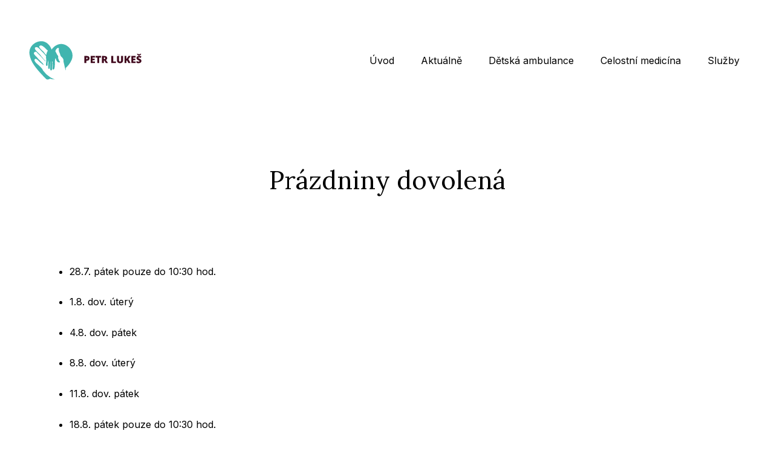

--- FILE ---
content_type: application/javascript
request_url: https://www.petrlukes.cz/assets/cs/js/cached.app.init.js
body_size: -5
content:
/* File: 
   Compiled at: 2025-12-04 05:01:09 
================================ */
App.init(CMS_CONFIG.app)



--- FILE ---
content_type: application/javascript
request_url: https://www.petrlukes.cz/cms/solidpixels/config?token=18482f66a8cd1e4430e5197e46744fc1ebc20cfc&lang=cs&t=2025121210
body_size: 115365
content:
(() => {var cms_solidpixels_config = {"language":{"i18n_messages":{":count files":{"one":":count soubor","few":":count soubory","other":":count soubor\u016f"},"date":{"date":{"long":"%N, %d. %C %Y","short":"%d.%m.%Y"},"days":{"abbr":["Ne","Po","\u00dat","St","\u010ct","P\u00e1","So"],"acc":["V ned\u011bli","V pond\u011bl\u00ed","V \u00fater\u00fd","Ve st\u0159edu","Ve \u010dtvrtek","V p\u00e1tek","V sobotu"],"other":["Ned\u011ble","Pond\u011bl\u00ed","\u00dater\u00fd","St\u0159eda","\u010ctvrtek","P\u00e1tek","Sobota"]},"months":{"abbr":["Led","\u00dano","B\u0159e","Dub","Kv\u011b","\u010crv","\u010crc","Srp","Z\u00e1\u0159","\u0158\u00edj","Lis","Pro"],"gen":["ledna","\u00fanora","b\u0159ezna","dubna","kv\u011btna","\u010dervna","\u010dervence","srpna","z\u00e1\u0159\u00ed","\u0159\u00edjna","listopadu","prosince"],"other":["Leden","\u00danor","B\u0159ezen","Duben","Kv\u011bten","\u010cerven","\u010cervenec","Srpen","Z\u00e1\u0159\u00ed","\u0158\u00edjen","Listopad","Prosinec"]},"order":["date","month","year"],"time":{"long":"%H:%M:%S","short":"%H:%M"},"am":"dop.","pm":"odp.","less_than_minute_ago":"p\u0159ed chv\u00edl\u00ed","minute_ago":{"one":"p\u0159ibli\u017en\u011b p\u0159ed minutou","other":"p\u0159ed {delta} minutami"},"hour_ago":{"one":"p\u0159ibli\u017en\u011b p\u0159ed hodinou","other":"p\u0159ed {delta} hodinami"},"day_ago":{"one":"v\u010dera","other":"p\u0159ed {delta} dny"},"week_ago":{"one":"p\u0159ed t\u00fddnem","other":"p\u0159ed {delta} t\u00fddny"},"month_ago":{"one":"p\u0159ed m\u011bs\u00edcem","other":"p\u0159ed {delta} m\u011bs\u00edci"},"year_ago":{"one":"p\u0159ed rokem","other":"p\u0159ed {delta} lety"},"less_than_minute_until":"za chv\u00edli","minute_until":{"one":"p\u0159ibli\u017en\u011b za minutu","few":"za {delta} minuty","other":"za {delta} minut"},"hour_until":{"one":"p\u0159ibli\u017en\u011b za hodinu","few":"za {delta} hodiny","other":"za {delta} hodin"},"day_until":{"one":"z\u00edtra","few":"za {delta} dny","other":"za {delta} dn\u016f"},"week_until":{"one":"za t\u00fdden","few":"za {delta} t\u00fddny","other":"za {delta} t\u00fddn\u016f"},"month_until":{"one":"za m\u011bs\u00edc","few":"za {delta} m\u011bs\u00edce","other":"za {delta} m\u011bs\u00edc\u016f"},"year_until":{"one":"za rok","few":"za {delta} roky","other":"za {delta} let"},"never":"nikdy"},"valid":{"alpha":"Pole :field m\u016f\u017ee obsahovat pouze p\u00edsmena","alpha_dash":"Pole :field m\u016f\u017ee obsahovat pouze p\u00edsmena, \u010d\u00edslice, poml\u010dku a potr\u017e\u00edtko","alpha_numeric":"Pole :field m\u016f\u017ee obsahovat pouze p\u00edsmena a \u010d\u00edslice","color":"Do pole :field mus\u00edte zadat k\u00f3d barvy","credit_card":"Do pole :field mus\u00edte zadat platn\u00e9 \u010d\u00edslo platebn\u00ed karty","date":"Do pole :field mus\u00edte zadat datum","decimal":{"one":"Do pole :field mus\u00edte zadat \u010d\u00edslo s jedn\u00edm desetinn\u00fdm m\u00edstem","other":"Do pole :field mus\u00edte zadat \u010d\u00edslo s :param2 desetinn\u00fdmi m\u00edsty"},"digit":"Do pole :field mus\u00edte zadat cel\u00e9 \u010d\u00edslo","email":"Do pole :field mus\u00edte zadat e-mailovou adresu","email_domain":"Do pole :field mus\u00edte zadat platnou e-mailovou dom\u00e9nu","equals":"Pole :field se mus\u00ed rovnat :param2","exact_length":{"one":"Pole :field mus\u00ed b\u00fdt dlouh\u00e9 p\u0159esn\u011b 1 znak","few":"Pole :field mus\u00ed b\u00fdt p\u0159esn\u011b :param2 znaky dlouh\u00e9","other":"Pole :field mus\u00ed b\u00fdt p\u0159esn\u011b :param2 znak\u016f dlouh\u00e9"},"in_array":"Do pole :field mus\u00edte vlo\u017eit pouze jednu z dovolen\u00fdch mo\u017enost\u00ed","ip":"Do pole :field mus\u00edte zadat platnou ip adresu","match":"Pole :field se mus\u00ed shodovat s polem :param2","max_length":{"few":"Pole :field mus\u00ed b\u00fdt nanejv\u00fd\u0161 :param2 znaky dlouh\u00e9","other":"Pole :field mus\u00ed b\u00fdt nanejv\u00fd\u0161 :param2 znak\u016f dlouh\u00e9"},"min_length":{"one":"Pole :field mus\u00ed b\u00fdt alespo\u0148 jeden znak dlouh\u00e9","few":"Pole :field mus\u00ed b\u00fdt alespo\u0148 :param2 znaky dlouh\u00e9","other":"Pole :field mus\u00ed b\u00fdt alespo\u0148 :param2 znak\u016f dlouh\u00e9"},"not_empty":"Pole :field nesm\u00ed b\u00fdt pr\u00e1zdn\u00e9","numeric":":field mus\u00ed m\u00edt \u010d\u00edselnou hodnotu","phone":"Pole :field mus\u00ed b\u00fdt platn\u00e9 telefonn\u00ed \u010d\u00edslo","range":"Hodnota pole :field mus\u00ed le\u017eet v intervalu od :param2 do :param3","regex":"Pole :field mus\u00ed spl\u0148ovat po\u017eadovan\u00fd form\u00e1t","url":"Do pole :field mus\u00edte zadat platnou adresu URL"},"availability - in_stock":"Skladem","availability - out_of_stock":"Na objedn\u00e1n\u00ed","availability - sold_out":"Prodej ukon\u010den","availability - does_not_exist":"Nen\u00ed dostupn\u00e1","status - new":"Nov\u00e1","status - in_progress":"Vy\u0159izuje se","status - finished":"Dokon\u010deno","status - storno":"Storno","payment_status - paid":"Zaplaceno","payment_status - unpaid":"Nezaplaceno","position - before":"P\u0159ed hodnotou","position - after":"Za hodnotou","interval - month":"m\u011bs\u00edc","interval - year":"rok",":field must contain only letters":"Pole \u0022:field\u0022 m\u016f\u017ee obsahovat pouze p\u00edsmena",":field must contain only numbers, letters and dashes":"Pole \u0022:field\u0022 m\u016f\u017ee obsahovat pouze p\u00edsmena, \u010d\u00edslice, poml\u010dku a potr\u017e\u00edtko",":field must contain only letters and numbers":"Pole \u0022:field\u0022 m\u016f\u017ee obsahovat pouze p\u00edsmena a \u010d\u00edslice",":field must be a color":"Do pole \u0022:field\u0022 mus\u00edte zadat k\u00f3d barvy",":field must be a credit card number":"Do pole \u0022:field\u0022 mus\u00edte zadat platn\u00e9 \u010d\u00edslo platebn\u00ed karty",":field must be a date":"Do pole \u0022:field\u0022 mus\u00edte zadat datum",":field must be a decimal with :param2 places":{"one":"Do pole \u0022:field\u0022 mus\u00edte zadat \u010d\u00edslo s <strong>jedn\u00edm<\/strong> desetinn\u00fdm m\u00edstem","other":"Do pole \u0022:field\u0022 mus\u00edte zadat \u010d\u00edslo s <strong>:param2<\/strong> desetinn\u00fdmi m\u00edsty"},":field must be a digit":"Do pole \u0022:field\u0022 mus\u00edte zadat cel\u00e9 \u010d\u00edslo",":field must be an email address":"Do pole \u0022:field\u0022 mus\u00edte zadat e-mailovou adresu",":field must be valid emails addresses":"Do pole \u0022:field\u0022 mus\u00edte zadat platn\u00e9 e-mailov\u00e9 adresy",":field must contain a valid email domain":"Do pole \u0022:field\u0022 mus\u00edte zadat platnou e-mailovou dom\u00e9nu",":field must equal :param2":"Pole \u0022:field\u0022 se mus\u00ed rovnat <strong>:param2<\/strong>",":field must be exactly :param2 characters long":{"one":"Pole \u0022:field\u0022 mus\u00ed b\u00fdt dlouh\u00e9 p\u0159esn\u011b <strong>1<\/strong> znak","few":"Pole \u0022:field\u0022 mus\u00ed b\u00fdt p\u0159esn\u011b <strong>:param2<\/strong> znaky dlouh\u00e9","other":"Pole \u0022:field\u0022 mus\u00ed b\u00fdt p\u0159esn\u011b <strong>:param2<\/strong> znak\u016f dlouh\u00e9"},":field must be one of the available options":"Do pole \u0022:field\u0022 mus\u00edte vlo\u017eit pouze jednu z dovolen\u00fdch mo\u017enost\u00ed",":field must be an ip address":"Do pole \u0022:field\u0022 mus\u00edte zadat platnou ip adresu",":field must be the same as :param3":"Pole \u0022:field\u0022 se mus\u00ed shodovat s polem <strong>\u0022:param3\u0022<\/strong>",":field must not exceed :param2 characters long":"Pole \u0022:field\u0022 mus\u00ed b\u00fdt nanejv\u00fd\u0161 <strong>:param2<\/strong> znak\u016f dlouh\u00e9",":field must be at least :param2 characters long":"Pole \u0022:field\u0022 mus\u00ed b\u00fdt alespo\u0148 <strong>:param2<\/strong> znak\u016f dlouh\u00e9",":field must not be empty":"Pole \u0022:field\u0022 nesm\u00ed b\u00fdt pr\u00e1zdn\u00e9",":field must be numeric":"\u0022:field\u0022 mus\u00ed m\u00edt \u010d\u00edselnou hodnotu",":field must be a phone number":"Pole \u0022:field\u0022 mus\u00ed b\u00fdt platn\u00e9 telefonn\u00ed \u010d\u00edslo",":field must be within the range of :param2 to :param3":"Hodnota pole \u0022:field\u0022 mus\u00ed le\u017eet v intervalu <strong>od :param2 do :param3<\/strong>",":field does not match the required format":"Pole \u0022:field\u0022 mus\u00ed spl\u0148ovat po\u017eadovan\u00fd form\u00e1t",":field must be a url":"Do pole \u0022:field\u0022 mus\u00edte zadat platnou adresu URL",":field is not valid domain \/ hostname":"Do pole \u0022:field\u0022 mus\u00edte zadat platnou dom\u00e9nu","Doprava - n\u00e1zev":"Doprava","Platba - n\u00e1zev":"Platba","More":"V\u00edce","Main navigation":"Hlavn\u00ed navigace","Main":"Hlavn\u00ed","Switch language":"P\u0159epnout jazyk","Choose":"Vybrat","Choose a file":"Vyberte soubor","Pagination":"Str\u00e1nkovat","First":"Prvn\u00ed","Previous":"P\u0159edchoz\u00ed","Next":"N\u00e1sleduj\u00edc\u00ed","Last":"Posledn\u00ed","page":"strana","Current Page":"Aktu\u00e1ln\u00ed strana","More...":"Na\u010d\u00edst dal\u0161\u00ed","Go to":"P\u0159ej\u00edt na","To help you using our website by offering customized content or advertising and to anonymously analzye website data, we use the cookies which we share with our social media, advertising, and analytics partners. You can edit the settings within the link Cookies Settings and whenever you change it in the footer of the site. See our General Data Protection Policy for more details. Do you agree with the use of cookies?":"Abychom v\u00e1m usnadnili proch\u00e1zen\u00ed str\u00e1nek, nab\u00eddli p\u0159izp\u016fsoben\u00fd obsah nebo reklamu a mohli anonymn\u011b analyzovat n\u00e1v\u0161t\u011bvnost, vyu\u017e\u00edv\u00e1me soubory cookies, kter\u00e9 sd\u00edl\u00edme se sv\u00fdmi partnery pro soci\u00e1ln\u00ed m\u00e9dia, inzerci a anal\u00fdzu. Jejich nastaven\u00ed uprav\u00edte odkazem \u0022Nastaven\u00ed cookies\u0022 a kdykoliv jej m\u016f\u017eete zm\u011bnit v pati\u010dce webu. Podrobn\u011bj\u0161\u00ed informace najdete v na\u0161ich Z\u00e1sad\u00e1ch ochrany osobn\u00edch \u00fadaj\u016f a pou\u017e\u00edv\u00e1n\u00ed soubor\u016f cookies. Souhlas\u00edte s pou\u017e\u00edv\u00e1n\u00edm cookies?","Provide basic page functionality, the site can not function without them.":"Zprost\u0159edkov\u00e1vaj\u00ed z\u00e1kladn\u00ed funk\u010dnost str\u00e1nky, web bez nich nem\u016f\u017ee fungovat.","Count traffic to the site and collect anonymous statistics to enable us to better understand your needs and to improve the site continuously.":"Po\u010d\u00edtaj\u00ed n\u00e1v\u0161t\u011bvnost webu a sb\u011brem anonymn\u00edch statistik umo\u017e\u0148uj\u00ed provozovateli l\u00e9pe pochopit sv\u00e9 n\u00e1v\u0161t\u011bvn\u00edky a str\u00e1nky tak neust\u00e1le vylep\u0161ovat.","Collects information to better tailor your ads to your interests, both on and off these websites.":"Shroma\u017e\u010fuj\u00ed informace pro lep\u0161\u00ed p\u0159izp\u016fsoben\u00ed reklamy va\u0161im z\u00e1jm\u016fm, a to na t\u011bchto webov\u00fdch str\u00e1nk\u00e1ch i mimo n\u011b.","Functional cookies":"Funk\u010dn\u00ed cookies","Analytical cookies":"Analytick\u00e9 cookies","Marketing cookies":"Marketingov\u00e9 cookies","Yes, I accept":"Ano, souhlas\u00edm","Cookies settings":"Nastaven\u00ed cookies","more":"v\u00edce","The product cannot be ordered at the moment.":"Produkt nen\u00ed aktu\u00e1ln\u011b mo\u017en\u00e9 objednat.","Quantity":"Mno\u017estv\u00ed","pcs":"ks","When shopping over":"P\u0159i n\u00e1kupu nad","Free transport":"doprava zdarma","Prices":"Ceny","Original price":"P\u016fvodn\u00ed cena","Name":"N\u00e1zev","Price per pc.":"Cena za kus","VAT":"DPH","Total price incl. VAT":"Cena celkem v\u010d. DPH","Order":"Po\u0159ad\u00ed","Customer":"Z\u00e1kazn\u00edk","Billing address":"Faktura\u010dn\u00ed adresa","ID No.":"I\u010c","Tax ID":"DI\u010c","Mailing address":"Doru\u010dovac\u00ed adresa","Customer\u0027s note":"Pozn\u00e1mka od z\u00e1kazn\u00edka","Order detail":"Detail objedn\u00e1vky","Order summary":"Shrnut\u00ed objedn\u00e1vky","Empty cart":"Pr\u00e1zdn\u00fd ko\u0161\u00edk","Close":"Zav\u0159\u00edt","Shopping cart":"N\u00e1kupn\u00ed ko\u0161\u00edk","Cart Contents":"Obsah ko\u0161\u00edku","Product preview and description":"N\u00e1hled a popis produktu","Product":"Produkt","Price summary":"Shrnut\u00ed ceny","Description":"Popis","Shipping":"Doprava","Payment":"Platba","Total price":"Cena celkem","Cart is empty":"Ko\u0161\u00edk je pr\u00e1zdn\u00fd","To order":"K objedn\u00e1vce","Modify":"Upravit","Preview":"N\u00e1hled","Total":"Celkem","remove":"odebrat","Convert":"P\u0159epo\u010d\u00edtat","Continue shopping":"Zp\u011bt do obchodu","Use":"Pou\u017e\u00edt","Please fill in all data correctly":"Vypl\u0148te pros\u00edm spr\u00e1vn\u011b v\u0161echny \u00fadaje","Please fill in all data.":"Vypl\u0148te pros\u00edm v\u0161echny \u00fadaje.","Company details":"Firemn\u00ed \u00fadaje","Select, if you want to invoice to the company":"Vypl\u0148te, pokud zbo\u017e\u00ed objedn\u00e1v\u00e1te do firmy","Different delivery address":"Jin\u00e1 doru\u010dovac\u00ed adresa","If the delivery address differs from the invoice address above":"Pokud chcete zbo\u017e\u00ed odeslat na jinou adresu ne\u017e faktura\u010dn\u00ed uvedenou v\u00fd\u0161e","continue in the order":"Pokra\u010dovat v objedn\u00e1vce","Back to Shipping & Payment":"Zp\u011bt na dopravu a platbu","This combination of shipping and payment is not allowed":"Tato kombinace dopravy a platby nen\u00ed povolen\u00e1","Please select a shipping method":"Vyberte pros\u00edm zp\u016fsob dopravy","Please select a payment method":"Vyberte pros\u00edm metodu platby","Back to cart":"Zp\u011bt do ko\u0161\u00edku","order no.":"Objedn\u00e1vka \u010d.","Thank you for your order.":"D\u011bkujeme za va\u0161i objedn\u00e1vku.","Comment":"Pozn\u00e1mka","Order completed.":"Objedn\u00e1vka dokon\u010dena.","We process the order.":"Objedn\u00e1vku vy\u0159izujeme.","The order has been canceled.":"Objedn\u00e1vka byla stornov\u00e1na.","Contact information":"Kontaktn\u00ed \u00fadaje","Phone":"Telefon","Delivery address":"Dodac\u00ed adresa","Number of pieces":"Po\u010det kus\u016f","Price with VAT":"Cena s DPH","Payment method":"Zp\u016fsob platby","delivery method":"Zp\u016fsob doru\u010den\u00ed","Free":"Zdarma","Price after discount":"Cena po slev\u011b","Stock":"Sklady","Availability":"Dostupnost","No code":"Bez k\u00f3du","Barcode":"\u010c\u00e1rov\u00fd k\u00f3d","Using product code":"Pou\u017e\u00edt k\u00f3d produktu","Company":"Firma","Last name":"P\u0159\u00edjmen\u00ed","Street, number":"Ulice a \u010d.p.","Town":"M\u011bsto","Post Code":"PS\u010c","Country":"Zem\u011b","Order created":"Objedn\u00e1vka vytvo\u0159ena","I agree to the Terms of service.":"Souhlas\u00edm s Obchodn\u00edmi podm\u00ednkami.","Gate inactive":"Br\u00e1na neaktivn\u00ed","E-shop":"Eshop","Not selected":"Nevybr\u00e1no","Email sent":"Odesl\u00e1n e-mail","Translations":"P\u0159ekladov\u00e9 soubory","Color":"Barva","Add to cart":"P\u0159idat do ko\u0161\u00edku","Shipping and Payment":"Doprava a platba","Personal details":"\u00dadaje pro fakturaci","Confirm order":"Objednat","Read more":"\u010c\u00edst v\u00edce","Oh, snap...":"A jejda...","The trial or paid version of the site has expired. If you are an administrator, you can reactivate the web within the next 30 days. All web data will be deleted after that period.":"Zku\u0161ebn\u00ed \u010di placen\u00e1 verze str\u00e1nek ji\u017e vypr\u0161ela. Pokud jste administr\u00e1tor, m\u016f\u017eete str\u00e1nky b\u011bhem n\u00e1sleduj\u00edc\u00edch 30 dn\u00ed znovu aktivovat. V opa\u010dn\u00e9m p\u0159\u00edpad\u011b budou po uplynut\u00ed 30 dn\u00ed data nen\u00e1vratn\u011b smaz\u00e1na.","An error has occurred, page can not be displayed. Please try again later.":"Do\u0161lo k chyb\u011b, str\u00e1nka nelze zobrazit. Zkuste to pros\u00edm pozd\u011bji.","Back":"Zp\u011bt","Do you need assistance?":"Pot\u0159ebujete pomoc?","Solidpixels administration is not available only from desktop devices.":"Do administrace solidpixels se m\u016f\u017eete p\u0159ihl\u00e1sit pouze z po\u010d\u00edta\u010de.","Log in":"P\u0159ihl\u00e1sit se","Sign up":"Registrujte se","Branch detail":"Detail pobo\u010dky","Medium":"Medio","Articles":"\u010cl\u00e1nky","Message from a website":"Zpr\u00e1va z webu","Search results for":"V\u00fdsledky vyhled\u00e1v\u00e1n\u00ed slova","Number of results found":"Po\u010det nalezen\u00fdch z\u00e1znam\u016f","Search results":"V\u00fdsledky vyhled\u00e1v\u00e1n\u00ed","Filters":"Filtry","Change filters":"Otev\u0159\u00edt filtr",":field must be unique":":field mus\u00ed b\u00fdt unik\u00e1tn\u00ed","\u0022:field\u0022 must include a valid e-mail address.":"\u0022:field\u0022 mus\u00ed obsahovat platnou e-mailovou adresu.","We really need to know \u0022:field\u0022":"\u0022:field\u0022 doopravdy pot\u0159ebujeme zn\u00e1t","\u0022:field\u0022 must be a valid phone number.":"\u0022:field\u0022 mus\u00ed b\u00fdt platn\u00e9 telefonn\u00ed \u010d\u00edslo.",":field already exists":"\u0022:field\u0022 ji\u017e existuje",":field must be formatted `12345` or `123 45`":":field mus\u00ed b\u00fdt ve form\u00e1tu `12345` nebo `123 45`",":field must be formatted `12345678` or `123 45 678`":":field mus\u00ed b\u00fdt ve form\u00e1tu `12345678` nebo `123 45 678`",":field must be formatted `CZ12345678`":":field mus\u00ed b\u00fdt ve form\u00e1tu `CZ12345678`",":field is not a valid option for this task.":":field is not a valid option for this task!","Selected file is too large, upload limit si :param2.":"Soubor je p\u0159\u00edli\u0161 velk\u00fd, maxim\u00e1ln\u00ed velikost souboru je :param2.","File content is not allowed.":"Soubor obsahuje nepovolen\u00fd obsah.","Invalid code.":"Neplatn\u00fd k\u00f3d.","Please check the following field(s):":"P\u0159i odesl\u00e1n\u00ed se vyskytly n\u00e1sleduj\u00edc\u00ed chyby:","The message has been sent. Thank you for your feedback.":"Zpr\u00e1va byla odesl\u00e1na. D\u011bkujeme za Va\u0161i reakci.","Submit":"Odeslat","Account successfully paired":"\u00da\u010det sp\u00e1rov\u00e1n","Your account has been paired with solidpixels platform. You can close this window.":"V\u00e1\u0161 \u00fa\u010det byl sp\u00e1rov\u00e1n se syst\u00e9mem solidpixels. Toto okno m\u016f\u017eete nyn\u00ed zav\u0159\u00edt.","Similar products":"Podobn\u00e9 produkty","Barcode (GTIN, EAN, ...)":"\u010c\u00e1rov\u00fd k\u00f3d (GTIN, EAN, ...)","Brand":"Zna\u010dka","Price: On request":"Cena: na dotaz","Categories":"Kategorie","Tags":"Tagy","Author":"Autor","Sorry, your site has expired. For a new renewal, you will be automatically redirected to order after login in.":"Platnost va\u0161eho webu bohu\u017eel vypr\u0161ela. Pro prodlou\u017een\u00ed jeho provozu budete po p\u0159ihl\u00e1\u0161en\u00ed automaticky p\u0159esm\u011brov\u00e1n\u00ed na novou objedn\u00e1vkou.","Message from a web form":"Zpr\u00e1va z formul\u00e1\u0159e na webu","Date":"Datum","Sent from":"Odesl\u00e1no z","Reply to this e-mail will be sent to":"Odpov\u011b\u010f na tento e-mail bude zasl\u00e1na na adresu","There was an error while pairing your account with solidpixels.":"V\u00e1\u0161 \u00fa\u010det se nepoda\u0159ilo sp\u00e1rovat se syst\u00e9mem solidpixels.","Try again":"Zkusit znovu","Please grant the permission to access your media":"Povolte pros\u00edm p\u0159\u00edstup k va\u0161im m\u00e9di\u00edm","Settings":"Nastaven\u00ed","Sort:":"Se\u0159adit:","remove item":"odebrat kus","add item":"p\u0159idat kus","Share on Facebook":"Sd\u00edlet na Facebooku","Share on Twitter":"Sd\u00edlet na Twitteru","Share on LinkedIn":"Sd\u00edlet na LinkedIn","Highlight the background":"Zv\u00fdraznit pozad\u00ed","Search nearby":"Najd\u011bte v bl\u00edzkosti","Enter the city or postal code":"Zadejte m\u011bsto nebo PS\u010c","Search near me":"Vyhledat v m\u00e9 bl\u00edzkosti","Search":"Vyhled\u00e1v\u00e1n\u00ed","Thank you for your reservation and we look forward to seeing you":"D\u011bkujeme za Va\u0161i rezervaci a budeme se na V\u00e1s t\u011b\u0161it","Forgotten password":"Zapomenut\u00e9 heslo","Registration confirmation":"Potvrzen\u00ed registrace","The sign up was successful.":"Va\u0161e registrace prob\u011bhla \u00fasp\u011b\u0161n\u011b.","Permanent login":"Trval\u00e9 p\u0159ihl\u00e1\u0161en\u00ed","Current password":"Sou\u010dasn\u00e9 heslo","New password":"Nov\u00e9 heslo","Password check":"Kontrola hesla","Street and no.":"Ulice a \u010d. p.","Upload an Image":"Nahr\u00e1t obr\u00e1zek","Personal data":"Osobn\u00ed \u00fadaje","Country of delivery":"Zem\u011b doru\u010den\u00ed","Select":"Vybrat","Please select a country for delivery":"Vyberte pros\u00edm zemi pro doru\u010den\u00ed","search":"vyhledavani","close":"zav\u0159\u00edt","Back to CMS":"Zp\u011bt do CMS","Membership administration":"Spr\u00e1va \u010dlenstv\u00ed","Consent to data processing":"Souhlas se zpracov\u00e1n\u00edm \u00fadaj\u016f","Don`t have an account?":"Nem\u00e1te \u00fa\u010det?","My profile":"M\u016fj profil","Sign out":"Odhl\u00e1sit se","Account":"\u00da\u010det","What are you looking for?":"Co hled\u00e1te?","Don`t have an account yet?":"Je\u0161t\u011b nem\u00e1te \u00fa\u010det?","Or sign in using:":"Nebo se p\u0159ihla\u0161te pomoc\u00ed:","Already have an account?":"M\u00e1te \u00fa\u010det?","Sign in":"P\u0159ihla\u0161te se","Or sign up using:":"Nebo se registrujte pomoc\u00ed:","My invoices and orders":"Moje faktury a objedn\u00e1vky","Invoice":"Doklad","Status":"Stav","View invoice":"Zobrazit fakturu","Awaiting payment":"\u010cek\u00e1 na zaplacen\u00ed","Download invoice":"St\u00e1hnout fakturu","Payment error":"Chyba platby","Paid":"Zaplaceno","Data saved.":"\u00dadaje ulo\u017eeny.","Cancel auto-refresh":"Zru\u0161it automatick\u00e9 obnoven\u00ed","Finish registration":"Dokon\u010den\u00ed registrace","Verification of email adress":"Potvrzen\u00ed e-mailov\u00e9 adresy","To verify email adress, click here:":"Pro potvrzen\u00ed e-mailov\u00e9 adresy klikn\u011bte zde:","Verify email adress.":"Potvrdit e-mailovou adresu","We have sent instructions for completing the registration to the e-mail you entered.":"Na V\u00e1mi zadan\u00fd e-mail jsme poslali instrukce pro dokon\u010den\u00ed registrace.","Your email address has been successfully verified.":"Va\u0161e e-mailov\u00e1 adresa byla \u00fasp\u011b\u0161n\u011b ov\u011b\u0159ena.","You can now sign in here:":"Nyn\u00ed se m\u016f\u017eete p\u0159ihl\u00e1sit zde:","We were unable to verify your email address.":"Nebylo mo\u017en\u00e9 ov\u011b\u0159it Va\u0161i e-mailovou adresu.","You currently have no memberships":"Aktu\u00e1ln\u011b nem\u00e1te \u017e\u00e1dn\u00e9 \u010dlenstv\u00ed","Search term":"Hledan\u00fd v\u00fdraz","Cancel recovery":"Zru\u0161it obnoven\u00ed","Discount code":"Slevov\u00fd k\u00f3d","User profile navigation":"Navigace pro u\u017eivatelsk\u00fd profil","About you":"O v\u00e1s","I agree with terms and conditions":"Souhlas\u00edm s obchodn\u00edmi podm\u00ednkami.","Back to the discount":"Zp\u011bt ke slev\u011b","Back to login":"Zp\u011bt na login","Fill out when ordering for a company":"Vypl\u0148te, pokud objedn\u00e1v\u00e1te na firmu","Back to delivery details":"Zp\u011bt na dodac\u00ed \u00fadaje","Account cancellation":"Zru\u0161en\u00ed \u00fa\u010dtu","Cancel account":"Zru\u0161it \u00fa\u010det","Are you sure?":"Jste si jisti?","By confirming the action, you will cancel your account, this action is irreversible.":"Potvrzen\u00edm akce zru\u0161\u00edte sv\u016fj \u00fa\u010det, tato akce je nevratn\u00e1.","Yes, cancel the account":"Ano, zru\u0161it \u00fa\u010det","Current membership":"Sou\u010dasn\u00e9 \u010dlenstv\u00ed",", then it will not be renewed":", pak se u\u017e neobnov\u00ed","Renew subscription":"Obnovit p\u0159edplatn\u00e9","By confirming the action, you will cancel the automatic renewal of your membership, which will expire":"Potvrzen\u00edm akce zru\u0161\u00edte automatick\u00e9 obnoven\u00ed sv\u00e9ho \u010dlenstv\u00ed, kter\u00e9 vypr\u0161\u00ed","Confirming will set the date":"Potvrzen\u00edm akce dojde","as renewal of your membership.":"k obnoven\u00ed va\u0161eho \u010dlenstv\u00ed.","Active up to":"Aktivn\u00ed do","Select pick-up point":"Vyberte v\u00fddejn\u00ed m\u00edsto","Pick-up destination of Z\u00e1silkovna":"V\u00fddejn\u00ed m\u00edsto Z\u00e1silkovny","Additional shipping details":"Dopl\u0148uj\u00edc\u00ed informace k doprav\u011b","Select pick-up destination":"Vyberte pros\u00edm v\u00fddejn\u00ed m\u00edsto","Select destination":"Vybrat v\u00fddejn\u00ed m\u00edsto","You have no membership":"Nem\u00e1te \u017e\u00e1dn\u00e9 \u010dlenstv\u00ed","Licence expired":"Licence webu vypr\u0161ela","List":"V\u00fdpis","Close filters":"Zav\u0159\u00edt filtry","Amount to be paid:":"\u010c\u00e1stka k zaplacen\u00ed:","Secure card payment":"Bezpe\u010dn\u00e1 platba kartou","Credit card":"Platebn\u00ed karta","Pay":"Zaplatit","Enter your login credentials":"Zadejte sv\u00e9 p\u0159ihla\u0161ovac\u00ed \u00fadaje","Consent to the terms and conditions is mandatory":"Souhlas s obchodn\u00edmi podm\u00ednkami je povinn\u00fd","Please enter the number of pieces":"Zadejte pros\u00edm po\u010det kus\u016f","Allow selected":"Povolit vybran\u00e9","Allow all":"Povolit v\u0161e","Allow required":"Povolit povinn\u00e9","The email you entered already exists. <a href=\u0022:param6\u0022>Sign in<\/a> .":"Zadan\u00fd e-mail ji\u017e existuje. <a href=\u0022:param6\u0022>P\u0159ihla\u0161te se<\/a>.","Now you can sign in here <a href = \u0022{{login_url}}\u0022>{{#i18n}}Sign in{{\/i18n}}<\/a>":"Nyn\u00ed se m\u016f\u017eete p\u0159ihl\u00e1sit zde: <a href = \u0022{{login_url}}\u0022>{{#i18n}}P\u0159ihl\u00e1sit se{{\/i18n}}<\/a>","Active":"Aktivn\u00ed","You currently don\u0027t have any membership.":"Aktu\u00e1ln\u011b nem\u00e1te \u017e\u00e1dn\u00e9 \u010dlenstv\u00ed.","Shipping - name":"Doprava - n\u00e1zev","Shipping:":"Doprava:","Filter":"Filtrovat","Looking for pixels.":"Hledaj\u00ed se pixely.","The code is not valid right now.":"K\u00f3d pr\u00e1v\u011b te\u010f neplat\u00ed.","I\u0027m sorry that you don\u0027t continue with us. However, if you decide to resume membership, you can do so on your profile. Membership extension can be made at any time in the future.":"Mrz\u00ed n\u00e1s, \u017ee u\u017e s n\u00e1mi d\u00e1l nepokra\u010dujete. Pokud se v\u0161ak rozhodnete znovu \u010dlenstv\u00ed obnovit, m\u016f\u017eete tak u\u010dinit ve va\u0161em profilu. Prodlou\u017een\u00ed \u010dlenstv\u00ed lze u\u010dinit kdykoliv v budoucnu.","My project ended - I no longer need a website":"M\u016fj projekt skon\u010dil - webov\u00e9 str\u00e1nky u\u017e nepot\u0159ebuji","A new login password has been sent to your email address.":"Na Va\u0161i e-mailovou adresu bylo zasl\u00e1no nov\u00e9 heslo pro p\u0159ihl\u00e1\u0161en\u00ed.","We have sent an email to recover your password on your email.":"Na V\u00e1mi zadan\u00fd e-mail jsme poslali instrukce pro obnoven\u00ed Va\u0161eho hesla.","An error occurred on the server":"Na serveru nastala chyba","The web is undergoing maintenance":"Na webu prob\u00edh\u00e1 \u00fadr\u017eba","An unexpected error occurred on the web, the problem is not on your side. Please try repeat the action later if the error persist, please contact support.":"Nastala neo\u010dek\u00e1van\u00e1 chyba na webu, probl\u00e9m nen\u00ed na va\u0161\u00ed stran\u011b. Zkuste akci zopakovat pozd\u011bji, pokud bude chyba p\u0159etrv\u00e1vat, kontaktujte pros\u00edm podporu.","Inactive":"Neaktivn\u00ed","Enter your email first":"Nejprve zadejte v\u00e1\u0161 email","Invalid code, verify the input or request a new code":"Neplatn\u00fd k\u00f3d, ov\u011b\u0159te spr\u00e1vn\u00e9 zad\u00e1n\u00ed nebo si za\u0161lete nov\u00fd k\u00f3d","Invalid link.":"Neplatn\u00fd odkaz.","We could not collect payment on :date. Check your payment method to prevent membership cancellation.":"Nepoda\u0159ilo se n\u00e1m :date strhnout platbu za \u010dlenstv\u00ed. Zkontrolujte nastaven\u00ed platebn\u00edch \u00fadaj\u016f, abyste p\u0159ede\u0161li ukon\u010den\u00ed \u010dlenstv\u00ed.","Failed to deduct membership fee":"Nepoda\u0159ilo se strhnout platbu za \u010dlenstv\u00ed","You are now already logged into the client zone. Welcome.":"Nyn\u00ed jste ji\u017e p\u0159ihl\u00e1\u0161eni do klientsk\u00e9 z\u00f3ny. V\u00edtejte.","Next payment is scheduled to :date, membership will be extended automatically.":"N\u00e1sleduj\u00edc\u00ed platba je napl\u00e1nov\u00e1na na :date, \u010dlenstv\u00ed se prodlou\u017e\u00ed automaticky.","Your coupon expires today!":"Platnost va\u0161eho kup\u00f3nu dnes vypr\u0161\u00ed!","Sorry, your site has expired. To extend its operation, you will be automatically redirected to a new order after logging in.":"Platnost va\u0161eho webu bohu\u017eel vypr\u0161ela. Pro prodlou\u017een\u00ed jeho provozu budete po p\u0159ihl\u00e1\u0161en\u00ed automaticky p\u0159esm\u011brov\u00e1n\u00ed na novou objedn\u00e1vku.","If the payment cannot be deducted within 23 hours after the trial period expires, the membership will be automatically terminated.":"Pokud se nepoda\u0159\u00ed po vypr\u0161en\u00ed zku\u0161ebn\u00ed doby strhnout platbu do 23 hodin, \u010dlenstv\u00ed bude automaticky ukon\u010deno.","If you cancel a recurring payment, your site will be on":"Pokud zru\u0161\u00edte opakovanou platbu, v\u00e1\u0161 web se dne","We tried to deduct the membership fee":"Pokusili jsme se strhnout platbu za \u010dlenstv\u00ed","To change the password to your account, please click here:":"Pro zm\u011bnu hesla k Va\u0161emu \u00fa\u010dtu, pros\u00edm, klikn\u011bte zde:","Stripe will try to deduct the payment again in the following days, if it still fails after this period, the membership will be automatically terminated.":"Stripe se pokus\u00ed v n\u00e1sleduj\u00edc\u00edch dnech opakovan\u011b strhnout platbu, pokud se to ani po tomto obdob\u00ed nezda\u0159\u00ed, \u010dlenstv\u00ed bude automaticky ukon\u010deno.","This will cancel your account and lose the ability to use the membership area. It will no longer be possible to register with the same email address in the future.":"Touto akc\u00ed zru\u0161\u00edte sv\u016fj \u00fa\u010det a p\u0159ijdete o mo\u017enost pou\u017e\u00edvat u\u017eivatelskou z\u00f3nu webu. V budoucnu ji\u017e nebude mo\u017en\u00e9 se registrovat se stejnou e-mailovou adresou.","Your password could not be changed. Please try again later or contact us.":"Va\u0161e heslo se nepovedlo zm\u011bnit. Zkuste pozd\u011bji, pop\u0159 n\u00e1s kontaktujte.","Your trial period will end :date, then membership will continue automatically.":"Va\u0161e zku\u0161ebn\u00ed doba skon\u010d\u00ed :date, pot\u00e9 bude \u010dlenstv\u00ed automaticky pokra\u010dovat.","Your trial period will end :date, then membership will be automatically cancelled.":"Va\u0161e zku\u0161ebn\u00ed doba skon\u010d\u00ed :date, pot\u00e9 bude \u010dlenstv\u00ed automaticky ukon\u010deno.","In the account membership management":"Ve spr\u00e1v\u011b \u010dlenstv\u00ed k \u00fa\u010dtu","Change password":"Zm\u011bnit heslo","- Your Content Hub team":"\u2014 V\u00e1\u0161 t\u00fdm Content Hub","Rejection of payment in the customer\u0027s bank authorization center due to payment card limits.":"Zam\u00edtnut\u00ed platby v autoriza\u010dn\u00edm centru banky z\u00e1kazn\u00edka z d\u016fvodu dosa\u017een\u00ed limit\u016f na platebn\u00ed kart\u011b.","Rejection of payment in the Customer Bank Authorization Center due to issues on the Payment Card Publisher.":"Zam\u00edtnut\u00ed platby v autoriza\u010dn\u00edm centru banky z\u00e1kazn\u00edka z d\u016fvodu probl\u00e9m\u016f na stran\u011b vydavatele platebn\u00ed karty.","Rejection of payments in the customer\u0027s bank authorization center due to blocked credit cards.":"Zam\u00edtnut\u00ed platby v autoriza\u010dn\u00edm centru banky z\u00e1kazn\u00edka z d\u016fvodu zablokovan\u00e9 platebn\u00ed karty.","Rejection of payment in the Customer Bank Authorization Center due to lack of cash payment cards.":"Zam\u00edtnut\u00ed platby v autoriza\u010dn\u00edm centru banky z\u00e1kazn\u00edka z d\u016fvodu nedostatku pen\u011b\u017en\u00edch prost\u0159edk\u016f na platebn\u00ed kart\u011b.","Rejection of payment in the Customer Bank Authorization Center due to an expired credit card.":"Zam\u00edtnut\u00ed platby v autoriza\u010dn\u00edm centru banky z\u00e1kazn\u00edka z d\u016fvodu expirovan\u00e9 platebn\u00ed karty.","Rejection of payment in the Customer\u0027s Authorization Center due to the rejection of CVV \u200b\u200b\/ CVC code.":"Zam\u00edtnut\u00ed platby v autoriza\u010dn\u00edm centru banky z\u00e1kazn\u00edka z d\u016fvodu zam\u00edtnut\u00ed CVV\/CVC k\u00f3du.","Rejection of payment in the 3D Secure Bank of the Customer.":"Zam\u00edtnut\u00ed platby v syst\u00e9mu 3D Secure banky z\u00e1kazn\u00edka.","Rejection of payment in the Customer Bank Authorization Center because of credit card issues.":"Zam\u00edtnut\u00ed platby v autoriza\u010dn\u00edm centru banky z\u00e1kazn\u00edka z d\u016fvodu probl\u00e9m\u016f na platebn\u00ed kart\u011b.","Rejection of payment in the Customer Bank Authorization Center because of issues in the credit card account.":"Zam\u00edtnut\u00ed platby v autoriza\u010dn\u00edm centru banky z\u00e1kazn\u00edka z d\u016fvodu probl\u00e9m\u016f na \u00fa\u010dtu platebn\u00ed karty.","Rejection of payments in the Customer Bank Authorization Center due to technical problems in the customer\u0027s bank.":"Zam\u00edtnut\u00ed platby v autoriza\u010dn\u00edm centru banky z\u00e1kazn\u00edka z d\u016fvodu technick\u00fdch probl\u00e9m\u016f v autoriza\u010dn\u00edm centru banky z\u00e1kazn\u00edka.","Rejection of payment in the Customer Bank Authorization Center because of the wrong enter payment number.":"Zam\u00edtnut\u00ed platby v autoriza\u010dn\u00edm centru banky z\u00e1kazn\u00edka z d\u016fvodu chybn\u00e9ho zad\u00e1n\u00ed \u010d\u00edsla platebn\u00ed karty.","Rejection of payment in the Customer Bank Authorization Center, payment was not enabled on the customer\u0027s credit card.":"Zam\u00edtnut\u00ed platby v autoriza\u010dn\u00edm centru banky z\u00e1kazn\u00edka, platba nebyla povolena na platebn\u00ed kart\u011b z\u00e1kazn\u00edka.","Unknown configuration":"Nezn\u00e1m\u00e1 konfigurace","Rejection of payments in the customer\u0027s bank authorization center due to the achievement of the payment card limits.":"Zam\u00edtnut\u00ed platby v autoriza\u010dn\u00edm centru banky z\u00e1kazn\u00edka z d\u016fvodu dosa\u017een\u00ed nastaven\u00fdch limit\u016f na platebn\u00ed kart\u011b.","There was a technical problem associated with the customer\u0027s authorization center.":"Nastal technick\u00fd probl\u00e9m spojen\u00fd s autoriza\u010dn\u00edm centrem banky z\u00e1kazn\u00edka.","Payment has not been made.":"Platba nebyla provedena.","Payment has not been made. Payment data were not entered in the payment gateway timeout.":"Platba nebyla provedena. Platebn\u00ed \u00fadaje nebyly zad\u00e1ny v \u010dasov\u00e9m limitu na platebn\u00ed br\u00e1n\u011b.","Payment has not been made. The specific reason for refusal is communicated directly to the customer.":"Platba nebyla provedena. Konkr\u00e9tn\u00ed d\u016fvod zam\u00edtnut\u00ed je sd\u011blen p\u0159\u00edmo z\u00e1kazn\u00edkovi.","Payment has not been made. The sum of the credit amount exceeded the amount paid.":"Platba nebyla provedena. Sou\u010det kreditovan\u00fdch \u010d\u00e1stek p\u0159ekro\u010dil uhrazenou \u010d\u00e1stku.","Payment has not been made. The user is not authorized to perform the operation.":"Platba nebyla provedena. U\u017eivatel nen\u00ed opr\u00e1vn\u011bn k proveden\u00ed operace.","Payment has not been made. The amount for payment has exceeded the authorized amount.":"Platba nebyla provedena. \u010c\u00e1stka k \u00fahrad\u011b p\u0159ekro\u010dila autorizovanou \u010d\u00e1stku.","Payment has not yet been made.":"Platba zat\u00edm nebyla provedena.","Payment was not performed due to repeated payment.":"Platba nebyla provedena z d\u016fvodu opakovan\u00e9ho zad\u00e1n\u00ed platby.","There was a technical problem on the bank\u0027s side when paying.":"P\u0159i platb\u011b nastal technick\u00fd probl\u00e9m na stran\u011b banky.","SMS failed to deliver.":"SMS se nepoda\u0159ilo doru\u010dit.","The payment card is issued in the region where card payments are not supported.":"Platebn\u00ed karta je vydan\u00e1 v regionu, ve kter\u00e9m nejsou podporov\u00e1ny platby kartou.","The credit card holder canceled the payment.":"Dr\u017eitel platebn\u00ed karty zru\u0161il platbu.","Payment was rejected in the customer\u0027s bank\u0027s authorization center because of a blocked credit card.":"Platba byla zam\u00edtnuta v autoriza\u010dn\u00edm centru banky z\u00e1kazn\u00edka z d\u016fvodu zablokovan\u00e9 platebn\u00ed karty.","Duplicate reversal transactions":"Duplicitni reversal transakce","Duplicate transactions":"Duplicitn\u00ed transakce","The bank payment was rejected.":"Bankovn\u00ed platba byla zam\u00edtnuta.","Payment canceled by the user.":"Platba zru\u0161ena u\u017eivatelem.","SMS has been sent. So far, it failed to deliver it.":"SMS byla odesl\u00e1na. Zat\u00edm se ji nepoda\u0159ilo doru\u010dit.","Payment was accepted. Payment will be credited after processing in Bitcoin.":"Platba byla p\u0159ijata. Platba bude p\u0159ips\u00e1na po zpracov\u00e1n\u00ed v s\u00edti Bitcoin.","Payment was not paid in full.":"Platba nebyla uhrazena v pln\u00e9 v\u00fd\u0161i.","Payment was done overdue.":"Platba byla provedena po splatnosti.","You cannot log in with the data entered":"Se zadan\u00fdmi \u00fadaji se nelze p\u0159ihl\u00e1sit","The file is not correct.":"Soubor nen\u00ed spr\u00e1vn\u00e9ho typu.","Fill in the current password":"Vypl\u0148te sou\u010dasn\u00e9 heslo","Passwords do not match":"Hesla se neshoduj\u00ed","Please <a href = \u0022#confirm-cart-login\u0022 class = \u0022js-open-confirm\u0022>sign in<\/a> after finishing of the order.":"Pro dokon\u010den\u00ed objedn\u00e1vky se pros\u00edm <a href = \u0022#confirm-cart-login\u0022 class = \u0022js-open-confirm\u0022>p\u0159ihlaste<\/a>.","The required amount is not available":"Po\u017eadovan\u00e9 mno\u017estv\u00ed nen\u00ed dostupn\u00e9","Option not available":"Varianta nen\u00ed k dispozici",":field must be a number with :param2 decimal places":":field mus\u00ed b\u00fdt \u010d\u00edslo s :param2 desetinn\u00fdmi m\u00edsty","You must be logged in to purchase membership":"Pro n\u00e1kup \u010dlenstv\u00ed mus\u00edte b\u00fdt p\u0159ihl\u00e1\u0161eni","You already have active membership":"Ji\u017e m\u00e1te koupen\u00e9 \u010dlenstv\u00ed","You must be logged in to enter code":"Pro zad\u00e1n\u00ed k\u00f3du mus\u00edte b\u00fdt p\u0159ihl\u00e1\u0161eni","You already have valid membership":"Ji\u017e m\u00e1te platn\u00e9 \u010dlenstv\u00ed","Please enter a valid code":"Pros\u00edm zadejte platn\u00fd k\u00f3d","Please enter a valid number and units in a sliding coupon":"Pros\u00edm u klouzav\u00e9ho kup\u00f3nu zadejte platn\u00fd po\u010det i jednotky","Please enter just one option: valid sliding coupon or fixed termination date":"Pros\u00edm zadejte pr\u00e1v\u011b jednu mo\u017enost: platn\u00fd klouzav\u00fd kup\u00f3n nebo pevn\u00e9 datum ukon\u010den\u00ed \u010dlenstv\u00ed","Recaptcha must be completed":"Recaptcha mus\u00ed b\u00fdt vypln\u011bn\u00e1","Field \u0022:field\u0022 must be an integer":"Pole \u0022:field\u0022 mus\u00ed b\u00fdt cel\u00e9 \u010d\u00edslo","The file is not of correct type.":"Soubor nen\u00ed spr\u00e1vn\u00e9ho typu.","The file failed to upload.":"Soubor se nepoda\u0159ilo nahr\u00e1t.","The file(s) are mandatory.":"Soubor(y) jsou povinn\u00e9.","The page has expired, please reload the page and try again.":"Platnost str\u00e1nky vypr\u0161ela, na\u010dt\u011bte pros\u00edm str\u00e1nku znovu a zopakujte akci.","Price":"Cena","Login":"P\u0159ihl\u00e1sit se","following":"N\u00e1sleduj\u00edc\u00ed","Code":"K\u00f3d","uri-prefix-searches":"vyhledavani","Published":"Publikov\u00e1no","Type":"Typ","Phone number":"Telefonn\u00ed \u010d\u00edslo","Yes":"Ano","No":"Ne","From":"Od","To":"Do","Login name":"P\u0159ihla\u0161ovac\u00ed jm\u00e9no","Password":"Heslo","Registration":"Registrace","Log Out":"Odhl\u00e1sit se","Event tags":"Tagy ud\u00e1lost\u00ed","inactive":"neaktivn\u00ed","Password confirmation":"Heslo znovu","Increase font size":"Zv\u011bt\u0161it p\u00edsmo","Cancel the filter":"Zru\u0161it filtr","Billing information":"Faktura\u010dn\u00ed \u00fadaje","Prefix = year and month":"Prefix = rok a m\u011bs\u00edc","Consent to Terms and Conditions":"Souhlas\u00edm s obchodn\u00edmi podm\u00ednkami","Record type":"Typ","Layout":"Layout","Delivery":"Doru\u010den\u00ed","Floor":"Patro","Floor area":"U\u017eitn\u00e1 plocha","Apartment condition":"Stav bytu","Offer type":"Typ nab\u00eddky","Layouts":"Rozlo\u017een\u00ed","Area":"Plocha","Floors":"Patra","Layout:":"Zobrazen\u00ed:","Redirect to the landing page of the membership":"P\u0159esm\u011brovat na landing page dan\u00e9ho \u010dlenstv\u00ed","Accept necessary":"Povolit povinn\u00e9","Cookie settings":"Nastaven\u00ed cookies","Accept selected cookies button caption":"Popisek tla\u010d\u00edtka povolen\u00ed vybran\u00fdch cookies","Accept all":"Povolit v\u0161e","Continue":"Pokra\u010dovat","Navigate":"Navigovat","Contacts":"Kontakty","Need help extending validity of your site?":"Pot\u0159ebujete pomoc s prodlou\u017een\u00edm webu?","Go to the link below to renew membership.":"P\u0159ejd\u011bte na odkaz n\u00ed\u017ee k obnov\u011b \u010dlenstv\u00ed.","Go to membership management":"P\u0159ej\u00edt do spr\u00e1vy \u010dlenstv\u00ed","Register":"Registrovat","Manage membership":"Spr\u00e1va \u010dlenstv\u00ed","Your account must be approved by an administrator. You will be notified of the approval by e-mail.":"V\u00e1\u0161 \u00fa\u010det mus\u00ed b\u00fdt schv\u00e1len administr\u00e1torem. O schv\u00e1len\u00ed budete informov\u00e1ni e-mailem.","active":"aktivn\u00ed","Membership was cancelled":"\u010clenstv\u00ed bylo zru\u0161eno","Membership is valid until :date, then automatically cancelled.":"\u010clenstv\u00ed je platn\u00e9 do :date, pak se automaticky ukon\u010d\u00ed.","Membership is valid until :date.":"\u010clenstv\u00ed je platn\u00e9 do :date.","Membership expired :date.":"\u010clenstv\u00ed vypr\u0161elo :date.","Your message has been sent. Thank you for your response.":"Va\u0161e zpr\u00e1va byla odesl\u00e1na. D\u011bkuji za Va\u0161i odpov\u011b\u010f.","More stories":"Dal\u0161\u00ed p\u0159\u00edb\u011bhy","reading_minutes":"min.","Private website":"Neve\u0159ejn\u00e1 str\u00e1nka","Website is marked as private during trial period. If you are an administrator, you can log in to see the contents. To make it publicly available, choose one of our plans.":"Webov\u00e1 str\u00e1nka je b\u011bhem zku\u0161ebn\u00ed doby ozna\u010den\u00e1 jako neve\u0159ejn\u00e1. Pokud jste administr\u00e1tor, m\u016f\u017eete se p\u0159ihl\u00e1sit a zobrazit obsah webu. Web bude automaticky zve\u0159ejn\u011bn aktivov\u00e1n\u00edm n\u011bkter\u00e9ho z na\u0161ich pl\u00e1n\u016f.","Click here to login":"P\u0159ihl\u00e1sit se","Invitation":"Pozv\u00e1nka","Invalid invitation link.":"Neplatn\u00e1 pozv\u00e1nka","First name":"Jm\u00e9no","Unsupported feature":"Nepodporovan\u00e1 funkce","grid":"m\u0159\u00ed\u017eka","table":"tabulka","layout_builder.bread.publication.limit.active":{"one":"V\u0161echny z\u00e1znamy nelze aktualizovat \u010dast\u011bji ne\u017e jednou za minutu, pros\u00edm zkuste to pozd\u011bji","few":"V\u0161echny z\u00e1znamy nelze aktualizovat \u010dast\u011bji ne\u017e jednou za :minutes minuty, pros\u00edm zkuste to pozd\u011bji","other":"V\u0161echny z\u00e1znamy nelze aktualizovat \u010dast\u011bji ne\u017e jednou za :minutes minut, pros\u00edm zkuste to pozd\u011bji"},"Unfinished order":"Nedokon\u010den\u00e1 objedn\u00e1vka","The last order could not be fully completed. Please go to the link below to complete.":"Posledn\u00ed objedn\u00e1vku se nepoda\u0159ilo pln\u011b dokon\u010dit. P\u0159ejd\u011bte na odkaz n\u00ed\u017ee k dokon\u010den\u00ed.","Complete my order":"Dokon\u010dit objedn\u00e1vku","Upload an image":"Nahr\u00e1t obr\u00e1zek","date.year_ago":{"one":"p\u0159ed rokem","other":"p\u0159ed {delta} lety"},"Clear filters":"Zru\u0161it filtry","type - app":"app","type - cms":"cms","Document":"Doklad","Address":"Adresa","No items found":"\u017d\u00e1dn\u00e9 polo\u017eky nebyly nalezeny","Range slider":"Posuvn\u00edk rozsahu","E-shop order":"Objedn\u00e1vka","Property layout":"Dispozice","Go to membership landing page":"P\u0159ej\u00edt na v\u00fdchoz\u00ed str\u00e1nku \u010dlenstv\u00ed","Can\u0027t activate feature.":"Funkci nelze aktivovat.","Invitation valid to":"Platnost pozv\u00e1nky","Your invitation expired on :date":"Platnost pozv\u00e1nky vypr\u0161ela :date","Number of days the invitation remains valid":"Po\u010det dn\u00ed platnosti pozv\u00e1nky","Thank you for your inquiry. ":"D\u011bkujeme za v\u00e1\u0161 dotaz. ","Your digital products":"Va\u0161e digit\u00e1ln\u00ed produkty","The maximum number of downloads has been reached (:param1)":"Bylo dosa\u017eeno maxim\u00e1ln\u00edho po\u010dtu sta\u017een\u00ed (:param1)","Thank you for your support, I really appreciate it!":"D\u011bkujeme za va\u0161i podporu, v\u00e1\u017e\u00edme si toho!","The download link has expired (:param1)":"Platnost odkazu ke sta\u017een\u00ed vypr\u0161ela (:param1)","This file is broken or missing":"Tento soubor je po\u0161kozen\u00fd nebo neexistuje","This file was not found":"Tento soubor nebyl nalezen","Share on X (former Twitter":"Sd\u00edlet na X (d\u0159\u00edve Twitter)","Tags (links)":"Tagy (odkazy)","Categories (links)":"Kategorie (odkazy)","Show truncated message":"Zobrazit zkr\u00e1cen\u00fd text s \u0022v\u00edce\u0022","Internal: Cookie bar classes":"Intern\u00ed: Custom t\u0159\u00eddy pro cookie li\u0161tu","Your account must be approved by an administrator.":"V\u00e1\u0161 \u00fa\u010det mus\u00ed b\u00fdt schv\u00e1len administr\u00e1torem.","Update payment details":"Aktualizovat platebn\u00ed \u00fadaje","Price with comparison":"Cena se srovn\u00e1n\u00edm","Default section":"V\u00fdchoz\u00ed sekce","Required section":"Povinn\u00e1 sekce","Confirm Order and Pay":"Objedn\u00e1vka zavazuj\u00edc\u00ed se k platb\u011b","Welcome to solidpixels.":"V\u00edtejte v solidpixels.","We\u0027re excited to have you on board. You\u0027re just a few steps away from completing your registration. Let\u0027s get set you up!":"Jsme r\u00e1di, \u017ee v\u00e1s m\u00e1me na palub\u011b. Od dokon\u010den\u00ed registrace v\u00e1s d\u011bl\u00ed jen p\u00e1r krok\u016f. Poj\u010fme vytvo\u0159it v\u00e1\u0161 \u00fa\u010det!","Keep me informed about product news and new functions":"Informujte m\u011b o produktov\u00fdch novink\u00e1ch a nov\u00fdch funkc\u00edch","Current Password":"Sou\u010dasn\u00e9 Heslo","Time":"\u010cas","Starting integration workflow will open new window. You should be automatically redirected after you complete the process.":"Spu\u0161t\u011bn\u00ed integra\u010dn\u00edho procesu otev\u0159e nov\u00e9 okno. Po dokon\u010den\u00ed procesu byste m\u011bli b\u00fdt automaticky p\u0159esm\u011brov\u00e1ni.","Roles":"Role","Event categories":"Kategorie ud\u00e1lost\u00ed","Event date":"Datum ud\u00e1losti","format - json":"JSON (PUT)","format - post":"Form (POST)","format - query":"Query (GET)","result - fail":"Selh\u00e1n\u00ed","result - success":"\u00dasp\u011bch","new bread article":"Vytvo\u0159it \u010dl\u00e1nek","new bread event":"Vytvo\u0159it ud\u00e1lost","new bread page":"Vytvo\u0159it str\u00e1nku","cms_type - shared":"sd\u00edlen\u00e1","cms_type - template":"\u0161ablona","cms_type - inline":"sd\u00edlen\u00e1 v z\u00e1znamu","frequency - yearly":"Ro\u010dn\u011b","frequency - semiyearly":"P\u016flro\u010dn\u011b","frequency - quarterly":"\u010ctvrtletn\u011b","frequency - monthly":"M\u011bs\u00ed\u010dn\u011b","cms_type - system":"syst\u00e9mov\u00e9","cms_type - user":"u\u017eivatelsk\u00e9","notification_type - dashboard":"N\u00e1st\u011bnka","gender - male":"Mu\u017e","gender - female":"\u017dena","status - ":"inactive","type - physical":"Fyzick\u00fd produkt","type - membership":"\u010clenstv\u00ed","type - standard":"V\u00fdchoz\u00ed","type - zasilkovna":"Z\u00e1silkovna","entries_layout - grid":"Grid","entries_layout - table":"Tabulka","login_factor - ":"Neaktivn\u00ed","login_factor - email":"E-mailem zaslan\u00e9 jednor\u00e1zov\u00e9 heslo","membership_span_unit - day":"Day","membership_span_unit - week":"Week","membership_span_unit - month":"Month","membership_span_unit - year":"Year","production":"solidpixels.","development":"betapixels.","staging":"alphapixels.","testing":"localpixels.","plan.left":{"one":"daysNr den","few":"daysNr dny","many":"daysNr dn\u00ed","other":"daysNr dn\u00ed"},"validation.company_vatin.company_vatin":"\u0160patn\u011b vypln\u011bn\u00e9 DI\u010c - mus\u00ed b\u00fdt ve form\u00e1tu CZ12345678","detail - floorplan":"detail - p\u016fdorys","Cli":"Konzole","font-weight-thin":"Thin","font-weight-extra-light":"Extra Light","font-weight-light":"Light","font-weight-regular":"Regular","font-weight-medium":"Medium","font-weight-semi-bold":"Semi Bold","font-weight-bold":"Bold","font-weight-extra-bold":"Extra Bold","font-weight-black":"Black","month":"m\u011bs.","system":"cms_type - system","Full name":"Cel\u00e9 jm\u00e9no","Provide valid e-mail address, f.e. john.smith@email.com":"Uve\u010fte platnou e-mailovou adresu, nap\u0159. martin.novak@email.cz","john.smith@email.com":"martin.novak@email.cz","Provide valid phone number with country code, f.e. +420777123456":"Telefon uv\u00e1d\u011bjte v\u010detn\u011b n\u00e1rodn\u00ed p\u0159edvolby, nap\u0159. +420777123456","Message":"Zpr\u00e1va","Please check that you agree with the Terms & Conditions.":"Za\u0161krt\u011bne souhlas s obchodn\u00edmi podm\u00ednkami.","The email address you provided already exists. Log in.":"V\u00e1mi zadan\u00fd e-mail existuje. P\u0159ihla\u0161te se.","Wrong name or password.":"Chybn\u00e9 jm\u00e9no nebo heslo.","You have exceeded maximum limit of login attempts, please try again later.":"P\u0159ekro\u010den maxim\u00e1ln\u00ed limit pokus\u016f o p\u0159ihl\u00e1\u0161en\u00ed, zkuste to pros\u00edm za chv\u00edli znovu.","Subdomain setup failed, please try later or contact support.":"Subdom\u00e9nu se nepovedlo nastavit zkuste pozd\u011bji nebo kontaktujte podporu.","Unfortunately, this subdomain is taken, please try another one.":"Tato subdom\u00e9na je ji\u017e bohu\u017eel obsazen\u00e1, zkuste pros\u00edm jinou.","This domain is not registered yet. First, register it with your domain registrar. If you have already done this, set up DNS records on our server.":"Dom\u00e9na nen\u00ed registrovan\u00e1, nejd\u0159\u00edve si ji zaregistruje u sv\u00e9ho registr\u00e1tora. Pokud jste tak ji\u017e u\u010dinili, nastavte DNS z\u00e1znamy na n\u00e1\u0161 server.","The domain does not point to our server, you need to properly configure DNS records.":"Dom\u00e9na nesm\u011bruje na n\u00e1\u0161 server, mus\u00edte spr\u00e1vn\u011b nastavit DNS z\u00e1znamy.","This domain is already in use by another project.":"Dom\u00e9nu ji\u017e pou\u017e\u00edv\u00e1 jin\u00fd projekt.","Setup later":"Dom\u00e9nu nastav\u00edm pozd\u011bji","Domain is available":"Dom\u00e9na je dostupn\u00e1","To complete the change, please confirm it and you will be redirected to your new address.":"Pro dokon\u010den\u00ed zm\u011bny potvr\u010fte formul\u00e1\u0159 a budete p\u0159esm\u011brov\u00e1ni na va\u0161\u00ed novou adresu.","Excellent! The subdomain you have chosen is available. To complete the change, please confirm it and you will be redirected to your new address.":"V\u00fdborn\u011b, zvolen\u00e1 subdom\u00e9na je dostupn\u00e1. Pro dokon\u010den\u00ed zm\u011bny potvr\u010fte formul\u00e1\u0159 a budete p\u0159esm\u011brov\u00e1ni na va\u0161\u00ed novou adresu.","Excellent! It looks like your DNS records are set up correctly. To complete the change, please confirm it and you will be redirected to your new address.":"V\u00fdborn\u011b, vypad\u00e1 to, \u017ee Va\u0161e DNS z\u00e1znamy jsou nastaven\u00e9 spr\u00e1vn\u011b. Pro dokon\u010den\u00ed zm\u011bny potvr\u010fte formul\u00e1\u0159 a budete p\u0159esm\u011brov\u00e1ni na va\u0161\u00ed novou adresu.","Choose the file on the left":"Vyberte soubor vlevo","Choose image":"Vyberte obr\u00e1zek","cancel changes":"zru\u0161it zm\u011bny","Save":"Ulo\u017eit","Search in files":"Hledat v souborech","There are no files in the gallery.":"V galerii nejsou \u017e\u00e1dn\u00e9 soubory.","There is no record in this section. Please create one.":"Sekce neobsahuje \u017e\u00e1dn\u00fd z\u00e1znam. Vytvo\u0159te prvn\u00ed polo\u017eku","Excellent! You are in your administration section":"V\u00fdborn\u011b, jste v administraci","Show website":"zobrazit web","Hide":"Skr\u00fdt","forgotten password":"zapomenut\u00e9 heslo","Send password":"Poslat heslo","Aha, I have just remembered it":"Ha, u\u017e jsem si vzpomn\u011bl","Customer\u0027s contact":"Kontakt na z\u00e1kazn\u00edka","Customer\u0027s comment":"Pozn\u00e1mka od klienta","Dispatch":"Expedovat","Action":"Akce","URL":"URL adresa","CSS class":"CSS t\u0159\u00edda","System name":"Syst\u00e9mov\u00fd n\u00e1zev","cancel":"zru\u0161it","Change template":"Zm\u011bnit \u0161ablonu","Change":"Zm\u011bnit","Change preview screen":"Zm\u011bnit velikost n\u00e1hledu","Change language":"Zm\u011bnit jazyk","Web Language":"Jazyk webu","CMS Language":"Jazyk CMS","Fullscreen":"Cel\u00e1 obrazovka","Organize menu":"Uspo\u0159\u00e1dat menu","Add an item":"P\u0159idat prvek","Quick search":"Rychl\u00e9 vyhled\u00e1v\u00e1n\u00ed","currently selected template":"aktu\u00e1ln\u011b zvolen\u00e1 \u0161ablona","show preview":"zobrazit n\u00e1hled","choose template":"vybrat \u0161ablonu","Blocks":"Bloky","Files":"Soubory","Browse articles":"P\u0159ehled \u010dl\u00e1nk\u016f","Title":"Titulek","Keywords":"Kl\u00ed\u010dov\u00e1 slova (Keywords)","Show":"Zobrazit","CMS name":"CMS n\u00e1zev","Date of last change":"Naposledy upraveno","Created":"Vytvo\u0159eno","Changed by":"Zm\u011bnu provedl","Created by":"Vytvo\u0159il","Annotation":"Anotace","Block":"Blok","Comments":"Koment\u00e1\u0159e","Article":"\u010cl\u00e1nek","Authors of articles":"Auto\u0159i \u010dl\u00e1nk\u016f","CMS user":"CMS u\u017eivatel","Name (required)":"N\u00e1zev (povinn\u00e9)","Hide name":"Skr\u00fdt jm\u00e9no","Page settings":"Nastaven\u00ed str\u00e1nky","Page name":"N\u00e1zev str\u00e1nky","This is a unique name of the page, which will be displayed both on the web and in the administration. A page URL is automatically generated from the page name.":"Jde o unik\u00e1tn\u00ed a co nejkrat\u0161\u00ed n\u00e1zev str\u00e1nky, pod jeho\u017e n\u00e1zvem se bude str\u00e1nka zobrazovat na webu i v administraci. Z n\u00e1zvu str\u00e1nky je z\u00e1rove\u0148 automaticky vygenerovan\u00e1 URL adresa str\u00e1nky.","The shorter name you come up with, the better. Ideally, the Title should contain only one keyword or short phrase.":"\u010c\u00edm krat\u0161\u00ed n\u00e1zev vymysl\u00edte, t\u00edm lep\u0161\u00ed. Ide\u00e1ln\u011b by m\u011bl Title obsahovat jen jedno kl\u00ed\u010dov\u00e9 slovo nebo kr\u00e1tk\u00e9 souslov\u00ed.","Open Graph title (OG:Title)":"Open Graph titulek (OG:Title)","Open Graph description (OG:Description)":"Open Graph popisek (OG:Description)","Preview for social media":"N\u00e1hled sd\u00edlen\u00ed na soci\u00e1ln\u00edch s\u00edt\u00edch","Preview for search engines":"N\u00e1hled ve v\u00fdsledc\u00edch vyhled\u00e1v\u00e1n\u00ed","Upload preview image":"Nahr\u00e1t jin\u00fd n\u00e1hled","Update URL according to page name":"Aktualizovat URL dle n\u00e1zvu str\u00e1nky","If you rename the page, its URL address will be updated automatically. Changing of the URL can negatively affect SEO, therefore we recommend to keep this settings disabled for live website.":"Pokud str\u00e1nku p\u0159ejmenujete, jej\u00ed URL adresa se automaticky zm\u011bn\u00ed. Zm\u011bna URL m\u016f\u017ee negativn\u011b ovlivnit SEO, proto doporu\u010dujeme m\u00edt volbu na ostr\u00e9m webu vypnutou.","Update URL according to name":"Aktualizovat URL dle n\u00e1zvu","Create re-direction with change of the URL":"Vytv\u00e1\u0159et automatick\u00e9 p\u0159esm\u011brov\u00e1n\u00ed p\u0159i zm\u011bn\u011b URL","If you change the page URL, redirect will be automatically created (301 redirect). This will keep the content available for links from external websites.":"Zm\u011bnou URL str\u00e1nky se automaticky zalo\u017e\u00ed p\u0159esm\u011brov\u00e1n\u00ed (301 redirect). Pokud na p\u0159edchoz\u00ed URL odkazuj\u00ed ciz\u00ed weby, p\u0159esm\u011bruje je to na nov\u00fd obsah.","Update title according to page name":"Aktualizovat titulek dle n\u00e1zvu str\u00e1nky","If you rename the page, its title will be update automatically. Title is shown in the browser\u0027s title bar and also it is used by search engines for their search results.":"Pokud zm\u011bn\u00edte n\u00e1zev str\u00e1nky, zm\u011bn\u00ed se automaticky i titulek, kter\u00fd se zobrazuje v li\u0161t\u011b okna prohl\u00ed\u017ee\u010de. Titulek tak\u00e9 zobrazuje ve v\u00fdsledc\u00edch vyhled\u00e1va\u010d\u016f.","Update title according to name":"Aktualizovat titulek dle n\u00e1zvu","Ignore URL parameters as a duplicate content":"Ignorovat duplicitn\u00ed URL s parametry","When enables, this option prevents search engines to index URL parameters as duplicate content. Page will be marked as self-canonical, parameters in URL will be ignored (f.e. ?fbclick, ?utm_source).":"Zapnut\u00edm p\u0159ep\u00edna\u010de nebudou vyhled\u00e1va\u010de vyhodnocovat URL s parametry jako duplicitn\u00ed obsah. Str\u00e1nka bude kanonizov\u00e1ny sama na sebe, tud\u00ed\u017e budou z pohledu indexace parametry v URL ignorov\u00e1ny (nap\u0159. ?fbclick, ?utm_source).","Make page available for search engines":"Zobrazit str\u00e1nku ve v\u00fdsledc\u00edch vyhled\u00e1v\u00e1n\u00ed","Turn off when you want to prevent search engines to index the page. Also, the page will be excluded from sitemap.":"Vypnut\u00edm nastaven\u00ed nebude str\u00e1nka dohledateln\u00e1 ve vyhled\u00e1va\u010d\u00edch, nap\u0159. Google, a neprop\u00ed\u0161e se ani do sitemapy webu.","Hide page header":"Skr\u00fdt hlavi\u010dku webu","Allows you to hide the whole header with navigation. It is useful for langing pages.":"Nastaven\u00ed umo\u017e\u0148uje schovat hlavi\u010dku s navigac\u00ed na str\u00e1nce. Je to u\u017eite\u010dn\u00e9 zejm\u00e9na pro c\u00edlen\u00e9 marketingov\u00e9 str\u00e1nky.","CSS classes":"CSS t\u0159\u00eddy","Classes are added to the HTML body.":"T\u0159\u00edda se p\u0159id\u00e1 na t\u011blo str\u00e1nky.","Page creation metadata":"Informace o zalo\u017een\u00ed","Standard banner size":"Standardn\u00ed rozm\u011br banneru","Width":"\u0160\u00ed\u0159ka","Height":"V\u00fd\u0161ka","Banner position":"Bannerov\u00e1 pozice","Corrected":"Upraveno","Banner campaign":"Bannerov\u00e9 kampan\u011b","Unique access log":"Log unik\u00e1tn\u00edch p\u0159\u00edstup\u016f","Destination URL":"C\u00edlov\u00e1 url","Window opening method":"Zp\u016fsob otev\u0159en\u00ed okna","Priority":"Priorita","Date from":"Datum od","Date to":"Datum do","Maximum number of clicks":"Maxim\u00e1ln\u00ed po\u010det kliknut\u00ed","Maximum number of views":"Maxim\u00e1ln\u00ed po\u010det zobrazen\u00ed","Current number of clicks":"Aktu\u00e1ln\u00ed po\u010det kliknut\u00ed","Current number of views":"Aktu\u00e1ln\u00ed po\u010det zobrazen\u00ed","Banner type":"Typ banneru","IP address":"IP adresa","Messages from website":"Zpr\u00e1vy z webu","Overview":"P\u0159ehled","Processed":"Zpracov\u00e1no","Sent from URL":"Odesl\u00e1no z URL","Submission date":"Vypln\u011bno","Add block":"P\u0159idat blok","Arrange blocks":"Uspo\u0159\u00e1dat bloky","Block Gallery":"Galerie Blok\u016f","New record":"Nov\u00fd z\u00e1znam","This section does not have any data yet. Start by creating the first record.":"Sekce zat\u00edm neobsahuje \u017e\u00e1dn\u00e1 data. Za\u010dn\u011bte zalo\u017een\u00edm prvn\u00edho z\u00e1znamu.","Do not display":"Nezobrazovat","Display":"Zobrazen\u00ed","Change image":"Zm\u011bnit obr\u00e1zek","Type your description of the image":"Napi\u0161te text popisku","Focus":"Zam\u011b\u0159it","Delete":"Smazat","The record could not be saved, the form has been filled out incorrectly.":"Z\u00e1znam se nepoda\u0159ilo ulo\u017eit, formul\u00e1\u0159 je \u0161patn\u011b vypln\u011bn.","The requested record could not be deleted.":"Po\u017eadovan\u00fd z\u00e1znam nelze smazat.","Unstored data has been read in.":"Jsou na\u010dten\u00e9 neulo\u017een\u00e9 \u016fdaje.","Record saved.":"Z\u00e1znam byl ulo\u017een.","An error occurred during saving:":"Nastala chyba p\u0159i ulo\u017een\u00ed:","The record could not be saved, the form has been filled out incorrectly:":"Z\u00e1znam se nepoda\u0159ilo ulo\u017eit, formul\u00e1\u0159 je \u0161patn\u011b vypln\u011bn:","Do you really want to delete the selected records?":"Opravdu chcete smazat vybran\u00e9 z\u00e1znamy?","Find from gallery":"Vyberte z galerie","choose already uploaded file":"vyberte soubor z d\u0159\u00edve nahran\u00fdch do galerie","Find file on your computer":"Vyberte cestu k obr\u00e1zku","Version \u0022:version\u0022 has been restored.":"Verze \u0022:version\u0022 byla obnovena.","Most frequently used blocks":"Nejpou\u017e\u00edvan\u011bj\u0161\u00ed bloky","Administration":"Administrace","Wrong login name and password combination":"\u0160patn\u00e1 kombinace p\u0159ihla\u0161ovac\u00edho jm\u00e9na a hesla","Too many failed login attempts":"P\u0159ekro\u010den limit po\u010dtu p\u0159ihl\u00e1\u0161en\u00ed","You have been sent a new password":"Bylo V\u00e1m posl\u00e1no nov\u00e9 heslo","Wrong credentials":"\u0160patn\u00e9 p\u0159ihla\u0161ovac\u00ed \u00fadaje","Your login name":"Va\u0161e p\u0159ihla\u0161ovac\u00ed jm\u00e9no","Revision":"Revize","Revision No.":"\u010c. Revize","Date and time of changes":"Datum a \u010das zm\u011bn","Changed":"Zm\u011bnil","Model ID":"ID Modelu","Content":"Obsah","Texts":"Texty","Application":"Aplikace","Public token":"Ve\u0159ejn\u00fd token","Secret token":"Skryt\u00fd token","Redirection":"P\u0159esm\u011brov\u00e1n\u00ed","Original url":"P\u016fvodn\u00ed url","New url":"Nov\u00e1 url","HTTP code":"HTTP k\u00f3d","E-mails":"E-maily","E-mail templates":"Emailov\u00e9 \u0161ablony","Sender":"Odes\u00edlatel","Recipient":"P\u0159\u00edjemce","Subject":"P\u0159edm\u011bt e-mailu","Attachments":"P\u0159\u00edlohy","Private email address":"Soukrom\u00fd email","Sent":"Odesl\u00e1n","A category that contains subcategories cannot be deleted.":"Kategorie nem\u016f\u017ee b\u00fdt smaz\u00e1na, pokud obsahuje podkategorie.","Records saved.":"Z\u00e1znamy byly ulo\u017eeny.","Codes generated.":"K\u00f3dy byly vygenerov\u00e1ny.","Codes could not be generated, the form has been filled out incorrectly.":"K\u00f3dy se nepoda\u0159ilo vygenerovat, formul\u00e1\u0159 je \u0161patn\u011b vypln\u011bn.","No price list has been created.":"Nen\u00ed zalo\u017een \u017e\u00e1dn\u00fd cen\u00edk.","No stock has been entered.":"Nen\u00ed zalo\u017een \u017e\u00e1dn\u00fd sklad.","Category parameters":"Parametry kategori\u00ed","Product parameter categories":"Kategorie parametr\u016f produkt\u016f","Discount codes":"Slevov\u00e9 k\u00f3dy","Codes":"K\u00f3dy","Currencies":"M\u011bny","Orders":"Objedn\u00e1vky","Order items":"Polo\u017eky objedn\u00e1vky","Discounts":"Slevy","Order item values":"Hodnoty polo\u017eek objedn\u00e1vky","Payments status":"Stavy plateb","Order status":"Stav objedn\u00e1vky","Status history":"Historie stav\u016f","Parameters":"Parametry","Parameter types":"Typy parametr\u016f","Parameter values":"Hodnoty parametr\u016f","Price lists":"Cen\u00edky","Products":"Produkty","Payment dependency on shipping type":"Vazba platby na typ doru\u010den\u00ed","Product parameters":"Parametry produktu","Selected parameter values":"Zvolen\u00e9 hodnoty parametr\u016f","Product tags":"Tagy produkt\u016f","Product versions":"Variace produkt\u016f","Product variants - prices":"Varianty produkt\u016f - ceny","Product variants - stock":"Variace produkt\u016f - sklady","VAT rates":"Sazby DPH","Parent category":"Nad\u0159azen\u00e1 kategorie","External name":"Extern\u00ed n\u00e1zev","Composite name":"Slo\u017een\u00fd n\u00e1zev","Google merchant category":"Kategorie google merchant","Heading":"Nadpis","Parameter":"Parametr","Affects price":"Ovliv\u0148uje cenu","Date changed":"Datum aktualizace","Date created":"Datum vytvo\u0159en\u00ed","Discount in CZK":"Sleva v K\u010d","Discount in %":"Sleva v %","Valid from":"Platnost od","Valid to":"Platnost do","Maximum instances of use":"Maxim\u00e1ln\u00ed po\u010det pou\u017eit\u00ed","Minimum price for coupon activation":"Minim\u00e1ln\u00ed cena pro aktivaci kup\u00f3nu","Currency":"M\u011bna","Used":"Pou\u017eito","Discount coupon":"Slevov\u00fd kup\u00f3n","Number of decimal places":"Po\u010det desetinn\u00fdch m\u00edst","Rounding":"Zakorouhlov\u00e1n\u00ed","Exchange rate":"Kurz","Amount":"\u010c\u00e1stka","Send reminder":"Odesl\u00e1n\u00ed upom\u00ednky","Number of reminders":"Po\u010det upom\u00ednek","Payment status":"Stav platby","User":"U\u017eivatel","Invoicing address - Name":"Faktura\u010dn\u00ed adresa - Jm\u00e9no","Invoicing address - Surname":"Faktura\u010dn\u00ed adresa - P\u0159\u00edjmen\u00ed","Invoicing address - Company name":"Faktura\u010dn\u00ed adresa - N\u00e1zev spole\u010dnosti","Invoicing address - Company ID No.":"Faktura\u010dn\u00ed adresa - I\u010c spole\u010dnosti","Invoicing address - Company Tax ID":"Faktura\u010dn\u00ed adresa - DI\u010c spole\u010dnosti","Invoicing address - Title before name":"Faktura\u010dn\u00ed adresa -Titul p\u0159ed jm\u00e9nem ","Invoicing address - Title after name":"Faktura\u010dn\u00ed adresa - Titul za jm\u00e9nem","Contact - E-mail":"Kontakt - E-mail","Contact - Phone number":"Kontakt - Telefonn\u00ed \u010d\u00edslo","Invoicing address - Street name":"Faktura\u010dn\u00ed adresa - Ulice","Invoicing address - Building number":"Faktura\u010dn\u00ed adresa - \u010c\u00edslo popisn\u00e9","Invoicing address - Street number":"Faktura\u010dn\u00ed adresa - \u010c\u00edslo orienta\u010dn\u00ed","Invoicing address - Town":"Faktura\u010dn\u00ed adresa - M\u011bsto","Invoicing address - Post Code":"Faktura\u010dn\u00ed adresa - PS\u010c","Invoicing address - Country":"Faktura\u010dn\u00ed adresa - St\u00e1t","Mailing address - Name":"Doru\u010dovac\u00ed adresa - Jm\u00e9no","Mailing address - Surname":"Doru\u010dovac\u00ed adresa - P\u0159\u00edjmen\u00ed","Mailing address - Company name":"Doru\u010dovac\u00ed adresa - N\u00e1zev spole\u010dnosti","Mailing address - Title before name":"Doru\u010dovac\u00ed adresa - Titul p\u0159ed jm\u00e9nem","Mailing address - Title after name":"Doru\u010dovac\u00ed adresa - Titul za jm\u00e9nem","Mailing address - Street name":"Doru\u010dovac\u00ed adresa - Ulice","Mailing address - Building number":"Doru\u010dovac\u00ed adresa - \u010c\u00edslo popisn\u00e9","Mailing address - Street number":"Doru\u010dovac\u00ed adresa - \u010c\u00edslo orienta\u010dn\u00ed","Mailing address - Town":"Doru\u010dovac\u00ed adresa - M\u011bsto","Mailing address - Post Code":"Doru\u010dovac\u00ed adresa - PS\u010c","Mailing address - Country":"Doru\u010dovac\u00ed adresa - St\u00e1t","Order number":"\u010c\u00edslo objedn\u00e1vky","Comment - internal":"Pozn\u00e1mka - Intern\u00ed","Package number":"\u010c\u00edslo bal\u00edku","Product variant":"Varianta produktu","Category type":"Typ kategorie","VAT rate":"Sazba DPH","Variant":"Varianta","Coupon":"Kup\u00f3n","Discount":"Sleva","Coupon name":"N\u00e1zev kup\u00f3nu","Coupon code":"K\u00f3d kup\u00f3nu","Order item":"Polo\u017eka objedn\u00e1vky","Value":"Hodnota","Change date":"Datum zm\u011bny","Show in filter":"Zobrazit ve filtru","Primary filter":"Prim\u00e1rn\u00ed filtr","Parameter type":"Typ parametru","Default":"V\u00fdchoz\u00ed","Short description":"Kr\u00e1tk\u00fd popis","Long description":"Dlouh\u00fd popis","Technical description":"Technick\u00fd popis","Display in list":"Zobrazit na v\u00fdpise","Product code":"K\u00f3d produktu","Price list":"Cen\u00edk","Rate [%]":"Sazba [%]","Default rate":"V\u00fdchoz\u00ed sazba","Parser - active":"Parser - aktivn\u00ed","Parser - multiple values at once":"Parser - v\u00edce hodnot nar\u00e1z","Parser - order":"Parser - po\u0159ad\u00ed","Filter - display":"Filtr - zobrazit","Filter - primary":"Filtr - prim\u00e1rn\u00ed","Filter - type":"Filtr - typ","Payment history":"Historie platby","Email addresses from orders":"Emaily z objedn\u00e1vek","Send e-mail":"Zaslat e-mail","Shippers":"Dopravci","Shipper":"Dopravce","Display tab in order list":"Zobrazit z\u00e1lo\u017eku ve v\u00fdpise objedn\u00e1vek","Shipping types":"Typy dopravy","Shipping - prices":"Doprava - ceny","Payment types":"Typy platby","Payments":"Platby","Payment - prices":"Platba - ceny","Product types":"Typy produkt\u016f","Order services":"Slu\u017eby objedn\u00e1vky","Shipping type":"Typ dopravy","Payment type":"Typ platby","Tab name":"N\u00e1zev v z\u00e1lo\u017ece","Authorized":"Povolen\u00fd","Product type":"Typ produktu","Configure parameters by category":"Nastavit parametry podle kategorie","Minimum purchase amounts":"Minim\u00e1ln\u00ed hodnoty n\u00e1kupu","Affects price \/ stock":"Ovliv\u0148uje cenu \/ sklad","Heureka category":"Kategorie heureka","Events":"Ud\u00e1losti","Capacity":"Kapacita","Event":"Ud\u00e1lost","Help":"N\u00e1pov\u011bda","Help - ":"N\u00e1pov\u011bda - ","Help I tems":"Polo\u017eky n\u00e1pov\u011bdy","Save changes":"Ulo\u017eit zm\u011bny","Website structure":"Struktura webu","HATE":"URI","Model name":"N\u00e1zev modelu","Identifier":"Identifik\u00e1tor","CMS order":"CMS po\u0159ad\u00ed","CMS menu type ":"CMS menu typ ","CMS model":"CMS model ","CMS model ID":"CMS model ID ","News":"Novinky","News item":"Novinka","Static pages":"Statick\u00e9 str\u00e1nky","Static page":"Statick\u00e1 str\u00e1nka","Session payments":"Session platby","Order ID":"ID objedn\u00e1vky","Payment number":"\u010c\u00edslo platby","Transaction status":"Stav operace","Payment portal":"Platebn\u00ed br\u00e1na","Link":"Odkaz","External URL":"Extern\u00ed URL","Choose a page from your website":"Vyberte str\u00e1nku z va\u0161eho webu","Date range from":"Obdob\u00ed od","Date range to":"Obdob\u00ed do","Unapproved":"Neschv\u00e1len\u00fd","Approved":"Schv\u00e1len\u00fd","Users":"U\u017eivatel\u00e9","Address types":"Typy adres","Addresses":"Adresy","Salutation":"Osloven\u00ed","Title before name":"Titul p\u0159ed jm\u00e9nem","Title after name":"Titul za jm\u00e9nem","Sex":"Pohlav\u00ed","Agree with electronic communication":"Souhlas s elektronickou komunikac\u00ed","Addressee":"Adres\u00e1t","Address type":"Typ adresy","Street name":"Ulice","Building number":"\u010c\u00edslo popisn\u00e9","Street number":"\u010c\u00edslo orienta\u0159n\u00ed","State":"St\u00e1t","Open link in new window":"Odkaz do noveho okna","Link to lightbox":"Odkaz do lightboxu","Heading suffix":"Suffix titulku","<strong class=\u0022title\u0022>Heading suffix<\/strong><br \/> A heading ending with this text will appear on all pages of the website.":"<strong class=\u0022title\u0022>Suffix titulku<\/strong><br \/> Na v\u0161ech str\u00e1nk\u00e1ch webu se zobraz\u00ed titulek kon\u010d\u00edc\u00ed t\u00edmto textem.","Heading prefix":"Prefix titulku","<strong class=\u0022title\u0022>Heading prefix<\/strong><br \/> A heading starting with this text will appear on all pages of the website.":"<strong class=\u0022title\u0022>Prefix titulku<\/strong><br \/> Na v\u0161ech str\u00e1nk\u00e1ch webu se zobraz\u00ed titulek za\u010d\u00ednaj\u00edci t\u00edmto textem.","Google Tag Manager \u2013 Tracking Code":"Google Tag Manager - M\u011b\u0159\u00edc\u00ed k\u00f3d","<strong class=\u0022title\u0022>Tracking Code<\/strong><br \/>Replace GTM-XXXXXX with your profile number in Google Tag Manager.":"<strong class=\u0022title\u0022>M\u011b\u0159\u00edc\u00ed k\u00f3d<\/strong><br \/>Hodnotu GTM-XXXXXX nahra\u010fte \u010d\u00edslem va\u0161eho profilu v Google Tag Manageru.","Website favicon":"Favicon webu","<strong class=\u0022title\u0022>Website Favicon<\/strong><br \/>Insert a link to a favicon, which usually appears in the web browser address bar.":"<strong class=\u0022title\u0022>Favicon webu<\/strong><br \/>Vlo\u017ete odkaz na favicon, kter\u00fd se nej\u010dast\u011bji zobrazuje v adresn\u00edm \u0159\u00e1dku webov\u00e9ho prohl\u00ed\u017ee\u010de. Ikona mus\u00ed m\u00edt rozm\u011br 16x16 a form\u00e1t PNG nebo ICO.","Website claim":"Claim webu","Analytics profile ID analytics":"ID analytics profilu","Website logo":"Logo webu","Solidpixels settings":"Solidpixels nastaveni","Google Search Console \u2013 Verification Code":"Google Search Console - Verifika\u010dn\u00ed k\u00f3d","<strong class=\u0022title\u0022>Verification Code<\/strong><br \/>Replace the verification code value with your code that you from in the Google Search Console application.":"<strong class=\u0022title\u0022>Verifika\u010dn\u00ed k\u00f3d<\/strong><br \/>Hodnotu verifika\u010dn\u00ed k\u00f3du nahra\u010fte va\u0161\u00edm k\u00f3dem, kter\u00fd jste z\u00edskali v aplikaci Google Search Console.","Google Analytics \u2013 Website Domain":"Google Analytics - Dom\u00e9na webu","<strong class=\u0022title\u0022>Website Domain<\/strong><br \/>Replace .example.com with your domain name. Don\u2019t forget to include the period at the beginning.":"<strong class=\u0022title\u0022>Dom\u00e9na webu<\/strong><br \/>Hodnotu .example.com nahra\u010fte n\u00e1zvem va\u0161\u00ed dom\u00e9ny. Nezapome\u0148te na te\u010dku na za\u010d\u00e1tku.","Google Analytics \u2013 Tracking Code":"Google Analytics - M\u011b\u0159\u00edc\u00ed k\u00f3d","<strong class=\u0022title\u0022>Tracking Code<\/strong><br \/>Replace UA-XXXXXX-X with your Google Analytics profile number. The code is used to track visits and user behavior statistics for your website. If you haven\u2019t created a Google Analytics account yet, check out our help section to find out how.":"<strong class=\u0022title\u0022>M\u011b\u0159\u00edc\u00ed k\u00f3d<\/strong><br \/>Hodnotu UA-XXXXXX-X nahra\u010fte \u010d\u00edslem va\u0161eho profilu v Google Analytics. K\u00f3d slou\u017e\u00ed pro podrobn\u00e9 sledov\u00e1n\u00ed statistik n\u00e1v\u0161t\u011bvnosti a chov\u00e1n\u00ed u\u017eivatel\u016f na va\u0161em webu. Pokud nem\u00e1te zalo\u017een\u00fd \u00fa\u010det na Google Analytics, prozkoumejte na\u0161\u00ed n\u00e1pov\u011bdu a zjist\u011bte, jak na to.","Message subject":"Vypl\u0148te p\u0159edm\u011bt zpr\u00e1vy","<strong class=\u0022title\u0022>Message Subject<\/strong><br \/>Choose the subject of your message from the contact form, which will also be sent to your e-mail.":"<strong class=\u0022title\u0022>P\u0159edm\u011bt zpr\u00e1vy<\/strong><br \/>Zvolte jak\u00fd p\u0159edm\u011bt bude m\u00edt zpr\u00e1va z kontaktn\u00edho formul\u00e1\u0159e, kter\u00e1 doraz\u00ed pro jistotu tak\u00e9 na v\u00e1\u0161 e-mail","Message sender":"Odes\u00edlatel zpr\u00e1vy","<strong class=\u0022title\u0022>Message Sender<\/strong><br \/>Here you can set the sending e-mail for messages from the contact form, which appear in every e-mail sent via the contact form. We recommend choosing a general address format, for example: info@yourdomain.cz":"<strong class=\u0022title\u0022>Odes\u00edlatel zpr\u00e1vy<\/strong><br \/>Zde m\u016f\u017eete nastavit adresu odes\u00edlatele zpr\u00e1v z kontaktn\u00edho formul\u00e1\u0159e, kter\u00e1 se zobraz\u00ed v ka\u017ed\u00e9m odeslan\u00e9m e-mailu p\u0159es kontaktn\u00ed formul\u00e1\u0159. Doporu\u010dujeme zvolit obecn\u00fd form\u00e1t adresy nap\u0159: info@vasedomena.cz","Message recipient":"P\u0159\u00edjemce zpr\u00e1vy","<strong class=\u0022title\u0022>Message Recipient<\/strong><br \/>Messages from contact forms are stored in a database and you can access them via the \u201ccontact form\u201d menu item, and are also sent to your e-mail so you know about them immediately. Fill in the e-mail to which the messages should be sent.":"<strong class=\u0022title\u0022>P\u0159\u00edjemce zpr\u00e1vy<\/strong><br \/>Zpr\u00e1vy z kontaktn\u00edch formul\u00e1\u0159\u016f se jednak uchov\u00e1vaj\u00ed v datab\u00e1zi a m\u016f\u017eete si je prohl\u00e9dnout z menu pod polo\u017ekou \u0022kontaktn\u00ed formul\u00e1\u0159\u0022 a z\u00e1rove\u0148 se odes\u00edlaj\u00ed na v\u00e1\u0161 e-mail, abyste o zpr\u00e1v\u00e1ch m\u011bli okam\u017eit\u00fd p\u0159ehled. Vypl\u0148te tedy, na jak\u00fd e-mail se maj\u00ed zpr\u00e1vy odes\u00edlat.","Website name":"N\u00e1zev webu","<strong class=\u0022title\u0022>Website Name<\/strong><br \/>The name of your website.":"<strong class=\u0022title\u0022>N\u00e1zev str\u00e1nek<\/strong><br \/>Vlastn\u00ed n\u00e1zev va\u0161ich str\u00e1nek.","Second-order domain (without protocol and URI)":"Dom\u00e9na druh\u00e9ho \u0159\u00e1du (bez protokolu a URI)","<strong class=\u0022title\u0022>Website Domain<\/strong><br \/> The domain must be entered in the form: domain.suffix, for example: google.com":"<strong class=\u0022title\u0022>Dom\u00e9na webu<\/strong><br \/> Dom\u00e9nu je t\u0159eba zad\u00e1vat ve tvaru: domena.pripona, nap\u0159\u00edklad: novak.cz","Default keywords":"V\u00fdchoz\u00ed kl\u00ed\u010dov\u00e1 slova (keywords)","<strong class=\u0022title\u0022>Keywords<\/strong><br \/>Keywords characterize the main subject matter found throughout the website. Individual words must always be separated with a comma, and you should enter about 4 - 6 of them.":"<strong class=\u0022title\u0022>Kl\u00ed\u010dov\u00e1 slova<\/strong><br \/>Kl\u00ed\u010dov\u00e1 slova charatkerizuj\u00ed hlavn\u00ed t\u00e9mata, kter\u00e9 se nach\u00e1zej\u00ed na cel\u00e9m webu. Jednotliv\u00e1 slova mus\u00ed b\u00fdt v\u017edy odd\u011blen\u00e1 \u010d\u00e1rkou a je vhodn\u00e9 jich napsat 4 - 6.","Default description":"V\u00fdchoz\u00ed popisek (description)","<strong class=\u0022title\u0022>Default Description<\/strong><br \/> The description is a sentence that should provide a meaningful description of the website contents. It appears in Google and Seznam search results as a two-line description. The description should therefore be sufficiently long and appropriate.":"<strong class=\u0022title\u0022>V\u00fdchoz\u00ed popisek<\/strong><br \/> Popisek je v\u011bta, kter\u00e1 by m\u011bla smyslupln\u011b vystihovat, co se na dan\u00e9m webu nach\u00e1z\u00ed. Zobrazuje se ve v\u00fdsledku vyhled\u00e1v\u00e1n\u00ed Google i Seznam jako dvou\u0159\u00e1dkov\u00fd popis. Proto by m\u011bl b\u00fdt popisek dostate\u010dn\u011b dlouh\u00fd a v\u00fdsti\u017en\u00fd.","Default title":"V\u00fdchoz\u00ed titulek (title)","<strong class=\u0022title\u0022>Default Website Title<\/strong><br \/>The shorter title you come up with, the better. Ideally the Title should contain only one keyword or a short phrase.":"<strong class=\u0022title\u0022>V\u00fdchoz\u00ed titulek webu<\/strong><br \/>\u010c\u00edm krat\u0161\u00ed n\u00e1zev vymysl\u00edte, t\u00edm lep\u0161\u00ed. Ide\u00e1ln\u011b by m\u011bl Title obsahovat jen jedno kl\u00ed\u010dov\u00e9 slovo nebo kr\u00e1tk\u00e9 souslov\u00ed.","Website domain":"Dom\u00e9na webu","<strong class=\u0022title\u0022>Website Domain<\/strong><br \/>You can connect your website to your unique second-order domain name. After you fill in the domain, you need to redirect the domain\u2019s A record in your registrar\u2019s admin system. If you do not fill out this field, your website will remain visible on the subdomain provided. <br \/><br \/>The address must be written as: https:\/\/www.domain.suffix for example: https:\/\/www.google.com":"<strong class=\u0022title\u0022>Dom\u00e9na webu<\/strong><br \/>Web m\u016f\u017eete propojit se svou unik\u00e1tn\u00ed dom\u00e9nou druh\u00e9ho \u0159\u00e1du. Po vypln\u011bn\u00ed dom\u00e9ny zde je je\u0161t\u011b t\u0159eba p\u0159esm\u011brovat A z\u00e1znam dom\u00e9ny v administraci u va\u0161eho registr\u00e1tora. Pokud toto pole nevypln\u00edte, z\u016fstane web viditeln\u00fd na poskytnut\u00e9 subdom\u00e9n\u011b. <br \/><br \/>Adresu je t\u0159eba zad\u00e1vat ve tvaru: http:\/\/www.domena.pripona nap\u0159\u00edklad: http:\/\/www.novak.cz.","Make website available for search engines":"Zobrazit web ve v\u00fdsledc\u00edch vyhled\u00e1v\u00e1n\u00ed","<strong class=\u0022title\u0022>Show website in search engines<\/strong><br \/>If you turn this off, search engines will not index your website. This can be useful, if your website has not been officially launched yet.":"<strong class=\u0022title\u0022>Zobrazit web ve vyhled\u00e1v\u00e1n\u00ed<\/strong><br \/>Pokud volbu vypnete, vyhled\u00e1va\u010de nebudou nab\u00edzet va\u0161e str\u00e1nky. To se m\u016f\u017ee hodit b\u011bhem p\u0159\u00edpravy webu, p\u0159ed jeho ofici\u00e1ln\u00edm spu\u0161t\u011bn\u00edm.","Title in admin system":"Titulek v administraci","Blocked IPs":"Zblokovan\u00e9 IPs","Message in maintenance mode":"Zpr\u00e1va v re\u017eimu \u00fadr\u017eby","Maintenance mode":"Re\u017eim \u00fadr\u017eby","Form":"Formul\u00e1\u0159","General form block":"Obecn\u00fd blok formul\u00e1\u0159e","Image gallery":"Galerie obr\u00e1zk\u016f","Image admin. You can upload an image or choose from those already uploaded.":"Spr\u00e1va obr\u00e1zk\u016f z\u00e1znamu.Obr\u00e1zek lze nahr\u00e1t \u010di vybrat z ji\u017e nahran\u00fdch.","Gallery":"Galerie","File gallery":"Galerie soubor\u016f","File admin. You can upload a file or choose from those already uploaded.":"Spr\u00e1va soubor\u016f z\u00e1znamu. Soubor lze nahr\u00e1t \u010di vybrat z ji\u017e nahran\u00fdch.","Inline HTML editing":"HTML inline editace","Inline editing of HTML content":"Inline editace HTML obsahu","HTML code":"HTML k\u00f3d","Editing of HTML\/JS\/PHP code.":"Editace HTML\/JS\/PHP k\u00f3du.","Contact form: Simple":"Kontaktn\u00ed formul\u00e1\u0159: Jednoduch\u00fd","Contact form":"Formul\u00e1\u0159: kontaktn\u00ed","General Layout Builder block":"Obecn\u00fd blok Layout Builderu","Slider: Simple":"Slider: Jednoduch\u00fd","Text block":"Textov\u00fd blok","Text editing using the CKeditor WYSIWIG editor.":"\u00daprava textu pomoci CKeditor wysiwg editoru."," Fullwidth text block":"Textov\u00fd blok Fullwidth","List of articles":"V\u00fdpis \u010dl\u00e1nk\u016f","List of dates":"Vypis term\u00edn\u016f","List of events":"V\u00fdpis vystoupen\u00ed","Dynamic":"Dynamick\u00e9","Individual":"Individu\u00e1ln\u00ed","list":"seznam","System":"Syst\u00e9mov\u00e9","System pages":"Syst\u00e9mov\u00e9 str\u00e1nky","Basic":"Z\u00e1kladn\u00ed","Super administrator":"Super administr\u00e1tor","Administrator":"Administr\u00e1tor","Analytics tools":"Analytick\u00e9 n\u00e1stroje","CMS settings":"CMS nastaven\u00ed","Settings administration":"Spr\u00e1va nastaven\u00ed","User access":"U\u017eivatelsk\u00e9 p\u0159\u00edstupy","Permission groups":"Skupiny pr\u00e1v","Permission":"Pr\u00e1va","Notifications":"Upozorn\u011bn\u00ed","Footer":"Pati\u010dka","Template change":"Zm\u011bna \u0161ablony","Your website is in process of an upgrade, changing of the design will be available in a few days. Thank you for your paitence.":"Aktu\u00e1ln\u011b prob\u00edh\u00e1 aktualizace verze va\u0161eho webu a za n\u011bkolik dn\u00ed bude op\u011bt dostupn\u00e1 i mo\u017enost zm\u011bny \u0161ablony. D\u011bkujeme za trp\u011blivost.","Templates manager":"Editace \u0161ablon","Appearance":"Vzhled","Logo and Name":"Logo a n\u00e1zev","restore default":"obnovit v\u00fdchoz\u00ed","Font":"P\u00edsmo","The website name is displayed at the top of the template only if no logo has been uploaded. The website description is the text below the name and is used by only some templates.":"N\u00e1zev webu je zobrazov\u00e1n v z\u00e1hlav\u00ed \u0161ablony pouze pokud nen\u00ed nahran\u00e9 logo. Popisek webu je text pod n\u00e1zvem a vyu\u017e\u00edvaj\u00ed ho jen n\u011bkter\u00e9 \u0161ablony.","If you haven\u2019t uploaded a logo, the above name of the website will display instead.":"Pokud nem\u00e1te nahran\u00e9 logo zobraz\u00ed se m\u00edsto n\u011bj n\u00e1zev str\u00e1nek v\u00fd\u0161e.","Upload a favicon image, which most often shows up in the web browser\u2019s address bar. The icon must be 16x16 pixels and in PNG or ICO format.":"Nahrajte obr\u00e1zek favicon, kter\u00fd se nej\u010dast\u011bji zobrazuje v adresn\u00edm \u0159\u00e1dku webov\u00e9ho prohl\u00ed\u017ee\u010de. Ikona mus\u00ed m\u00edt rozm\u011br 16x16 a form\u00e1t PNG nebo ICO.","In this category, you configure the domain your website will appear on, and also fill in metadata for search engines.":"V t\u00e9to kategorii m\u016f\u017eete nastavit na jak\u00e9 dom\u00e9n\u011b bude vid\u011bt v\u00e1\u0161 web a z\u00e1rove\u0148 vyplnit v\u00fdchoz\u00ed meta \u00fadaje pro vyhled\u00e1va\u010de.","In this section, you can configure Google Analytics, Google Tag Manager, and Google Search Console.":"V t\u00e9to sekci m\u016f\u017eete nastavit Google Analytics, Google Tag Manager a Google Search Console","Globally configure how you will use a \u201ccontact form\u201d that you can later insert into any page. CMS settings.":"Nastavte glob\u00e1ln\u011b jak\u00fdm zp\u016fsobem bude pracovat \u201ckontaktn\u00ed formul\u00e1\u0159\u201d, kter\u00fd si pozd\u011bji m\u016f\u017eete vlo\u017eit na libovolnou str\u00e1nku.","CMS Editor":"CMS editor","Publish":"Publikovat","Update":"Aktualizovat","An error occured during saving.":"Nastala chyba p\u0159i ukl\u00e1d\u00e1n\u00ed.","Error during publishing.":"Chyba p\u0159i publikaci.","Saving...":"Ukl\u00e1d\u00e1n\u00ed...","Publishing...":"Publikov\u00e1n\u00ed...","Publishing all changes on your website.":"Pr\u00e1v\u011b prob\u00edh\u00e1 publikace zm\u011bn na v\u00e1\u0161 web.","Website has been published":"Str\u00e1nky byly publikov\u00e1ny","Your website is live at:":"Va\u0161i aktu\u00e1ln\u00ed podobu str\u00e1nek naleznete na adrese:","Last saved":"Naposledy ulo\u017eeno","Undo changes":"Vr\u00e1tit zm\u011bny","Reset your changes in content and design to last published version.":"Zru\u0161\u00ed zm\u011bny v obsahu a designu od posledn\u00edho publikovan\u00e9ho stavu.","Missing widget":"Chyb\u011bj\u00edc\u00ed widget","Click to restore.":"Kliknut\u00edm obnov\u00edte jeho obsah.","Do you really want to restore content?":"Opravdu chcete obnovit obsah?","This widget changes to HTML widget.":"Tento widget se p\u0159evede na HTML widget.","Keep":"Ponechat","Restore":"Obnovit","Section":"Sekce","Section settings":"Nastaven\u00ed sekce","Shared section":"Sd\u00edlen\u00e1 sekce","Prototype":"P\u0159edloha","Save section...":"Ulo\u017eit sekci...","Saved section can be used later.":"Ulo\u017eenou sekci bude mo\u017en\u00e9 pou\u017e\u00edt pozd\u011bji.","Do you really want to delete this section, including its content?":"Opravdu chcete smazat tuto sekci, v\u010detn\u011b jej\u00edho obsahu?","Reset settings":"P\u016fvodn\u00ed nastaven\u00ed","Pattern":"Vzorek","Click to set focuspoint. We will do our best to keep that point always visible.":"Kliknut\u00edm do obr\u00e1zku nastav\u00edte bod, kter\u00fd bude v\u017edy vid\u011bt nehled\u011b na velikosti prvku nebo typu za\u0159\u00edzen\u00ed.","Pages":"Str\u00e1nky","Modules":"Moduly","Forms data":"Data z formul\u00e1\u0159\u016f","Form name":"N\u00e1zev formul\u00e1\u0159e","Submittion date":"Datum odesl\u00e1n\u00ed","Acquired contacts":"Z\u00edskan\u00e9 kontakty","Dashboard":"N\u00e1st\u011bnka","Forgot administration password.":"Zapomenut\u00e9 heslo do administrace.","Your administration login":"Va\u0161e p\u0159ihla\u0161ovac\u00ed \u00fadaje pro administraci","My website":"M\u016fj web","URL of favicon file":"URL adresa souboru favicon","Choose your website name":"Zvolte n\u00e1zev str\u00e1nky","Fill in title":"Vypl\u0148te titulek","Fill in prefix":"Vypl\u0148te prefix","Fill in suffix":"Vypl\u0148te suffix","Fill in description":"Vypl\u0148te popisek","Fill in keywords":"Vypl\u0148te kl\u00ed\u010dov\u00e1 slova","That was easy, wasn\u2019t it? Working with the admin system is just as easy.<br>You\u2019re only a few steps away from publishing your new website:":"Bylo to jednoduch\u00e9, \u017ee? Stejn\u011b pohodln\u00e1 je pr\u00e1ce s administrac\u00ed.<br\/> Od publikov\u00e1n\u00ed va\u0161eho nov\u00e9ho webu v\u00e1s d\u011bl\u00ed jen p\u00e1r krok\u016f","Previous record":"P\u0159edchoz\u00ed polo\u017eka","Next record":"N\u00e1sleduj\u00edc\u00ed polo\u017eka","List all":"V\u00fdpis v\u0161ech polo\u017eek","Not included in plan":"P\u0159ekro\u010den\u00ed pl\u00e1nu","Your plan does not include this action.":"V\u00e1\u0161 aktu\u00e1ln\u00ed pl\u00e1n ji\u017e nesta\u010d\u00ed na tuto akci.","Choose new plan here":"Vyberte si vhodn\u00fd pl\u00e1n","Create your first content":"Vytvo\u0159te sv\u016fj prvn\u00ed obsah","Your website has been installed with default content, and it is now time to customize it as you would like.":"V\u00e1\u0161 web je nainstalovan\u00fd s v\u00fdchoz\u00edm obsahem a nyn\u00ed je \u010das upravit ho k obrazu sv\u00e9mu.","Customize your design":"P\u0159izp\u016fsobte si design","In appearance settings, you can customize your website\u2019s design to match your brand.":"V nastaven\u00ed vzhledu m\u016f\u017eete p\u0159izp\u016fsobit design tak, aby spoluvytv\u00e1\u0159el va\u0161\u00ed zna\u010dku.","Link the website to your domain":"Propojte web se svou dom\u00e9nou","Choose a subdomain on the solidpixels website, or link your website to your own registered domain.":"Zvolte si v\u00fdslednou subdom\u00e9nu na webu solidpixels, nebo propojte web se svou zakoupenou dom\u00e9nou.","Persons":"Osoby","Person types":"Typy osob","Appearances tags":"Tagy vystoupen\u00ed","Clone":"Duplikovat","Set as Homepage":"Nastavit jako Homepage","<span class=\u0022grey-row grey\u0022>Do you really want to delete this record?<\/span> num. :id (:pv)":"<span class=\u0022grey-row grey\u0022>Doopravdy si p\u0159ejete smazat z\u00e1znam?<\/span> \u010d. :id (:pv)","Displaying 1 to 6 of 6 records":"Zobrazuji 1 a\u017e 6 z celkem 6 z\u00e1znam\u016f","Batch action":"Hromadn\u00e1 akce","Export":"Exportovat","No records found":"\u017d\u00e1dn\u00e9 z\u00e1znamy nebyly nalezeny","Sort":"\u0158azen\u00ed...","Turn off sorting":"Vypnout \u0159azen\u00ed","Description (system)":"Popis (syst\u00e9mov\u00e9)","Change order":"Zm\u011bnit po\u0159ad\u00ed","Upload new":"Nahr\u00e1t nov\u00fd","Advanced":"Pokro\u010dil\u00e9","Class name":"T\u0159\u00edda","Other":"Ostatn\u00ed","Speeches":"Vystoupen\u00ed","Speaker":"\u0158e\u010dn\u00edk","URL and Metadata":"URL a Meta \u00fadaje","Information in metadata is important primarily for search engines to help them identify content on the page, and it is useful to fill it in conscientiously.":"Informace v meta \u00fadaj\u00edch jsou d\u016fle\u017eit\u00e9 p\u0159edev\u0161\u00edm pro vyhled\u00e1va\u010de, kter\u00fdm pom\u00e1haj\u00ed identifikovat, jak\u00fd obsah se na str\u00e1nce nach\u00e1z\u00ed a je u\u017eite\u010dn\u00e9 je sv\u011bdomit\u011b vyplnit.","More information":"V\u00edce informac\u00ed","Type: normal":"Typ: norm\u00e1ln\u00ed","Type: developer":"Typ: developer","Fill in keywords separated by commas":"Vypl\u0148te kl\u00ed\u010dov\u00e1 slova odd\u011blen\u00e1 \u010d\u00e1rkou","The system carefully monitors who established the page and how they use it over time.":"Syst\u00e9m bedliv\u011b sleduje, kdo str\u00e1nku zalo\u017eil a jak s n\u00ed postupn\u011b nakl\u00e1d\u00e1 v \u010dase.","System data":"Systemov\u00e9 \u00fadaje","The URL address is the name of the page that shows up after the forward slash at the end of you domain name, and under which everyone else can find specific content. The URL address is automatically generated from the page name, and can later be changed manually.":"URL adresa je n\u00e1zev str\u00e1nky, kter\u00e1 se zobraz\u00ed za lom\u00edtkem va\u0161\u00ed internetov\u00e9 dom\u00e9ny, a pod kter\u00fdm mohou v\u0161ichni ostatn\u00ed naj\u00edt tento konr\u00e9tn\u00ed obsah. URL adresa je automaticky generov\u00e1na z n\u00e1zvu str\u00e1nky a je mo\u017en\u00e9 j\u00ed pozd\u011bji ru\u010dn\u011b zm\u011bnit.","The description is a sentence that should meaningfully describe what is found on the given page. It shows up in Google or Seznam search results as a two-line description. For this reason, it should be sufficiently long and relevant.":"Popisek je v\u011bta, kter\u00e1 m\u00e1 smyslupln\u011b vystihovat, co se na dan\u00e9 str\u00e1nce nach\u00e1z\u00ed. Zobrazuje se ve v\u00fdsledku vyhled\u00e1v\u00e1n\u00ed Google i Seznam jako dvou\u0159\u00e1dkov\u00fd popis. Proto by m\u011bla b\u00fdt dostate\u010dn\u011b dlouh\u00e1 a vypov\u00eddaj\u00edc\u00ed.","Keywords characterize the main topics found in the content on the page. Individual words must always be separated by a comma, and there should be 4 to 6 of them.":"Kl\u00ed\u010dov\u00e1 slova charakterizuj\u00ed hlavn\u00ed t\u00e9mata, kter\u00e9 se nach\u00e1zej\u00ed v obsahu str\u00e1nky. Jednotliv\u00e1 slova mus\u00ed b\u00fdt v\u017edy odd\u011blen\u00e1 \u010d\u00e1rkou a je vhodn\u00e9 jich napsat 4-6 pojm\u016f.","Thanks to Open Graph, you are able to change the appearance of shared link on social networks. Page title will be also used as a title for page preview.":"D\u00edky Open Graph dok\u00e1\u017eete ovlivnit, v jak\u00e9 podob\u011b se zobraz\u00ed odkaz p\u0159i sd\u00edlen\u00ed na soci\u00e1ln\u00edch s\u00edt\u00edch. Titulek se pou\u017eije jako n\u00e1zev v n\u00e1hledu p\u0159i sd\u00edlen\u00ed.","Thanks to Open Graph, you are able to change the appearance of shared link on social networks. Description will be used as a subtitle for page preview.":"D\u00edky Open Graph dok\u00e1\u017eete ovlivnit, v jak\u00e9 podob\u011b se zobraz\u00ed odkaz p\u0159i sd\u00edlen\u00ed na soci\u00e1ln\u00edch s\u00edt\u00edch. Popisek se pou\u017eije jako podtitulek v n\u00e1hledu p\u0159i sd\u00edlen\u00ed.","Image":"Obr\u00e1zek","Button":"Tla\u010d\u00edtko","Quote":"Citace","Divider":"D\u011bl\u00edc\u00ed \u010d\u00e1ra","Space":"Mezera","Map":"Mapa","Share buttons":"Sd\u00edlen\u00ed","Short text":"Textov\u00e9 pole","Large text":"Velk\u00fd text","File":"Soubor","Exclude current":"Vynechat aktu\u00e1ln\u00ed","No margin":"Bez okraj\u016f","Image width":"\u0160\u00ed\u0159ka obr\u00e1zku","Filter without page refresh":"Filtrovat bez p\u0159ena\u010dten\u00ed str\u00e1nky","Filter types":"Typy filtr\u016f","Checkboxes":"Checkboxy","Radio":"P\u0159ep\u00edna\u010d","Newsletter name":"N\u00e1zev newsletteru","Send e-mail to administrator":"Zaslat e-mail spr\u00e1vci","Send confirmation to user":"Zaslat potvrzen\u00ed odes\u00edlateli","Template":"\u0160ablona","Form: Default template":"Formul\u00e1\u0159: V\u00fdchoz\u00ed \u0161ablona","DEAD END. Page not found \u2013 Error 404. The page may have moved to a different address, or is no longer available.":"TUDY CESTA NEVEDE. Str\u00e1nku jsme nena\u0161li - chyba 404. Je mo\u017en\u00e9, \u017ee byla p\u0159esunuta na novou URL adresu, nebo ji\u017e d\u00e1le nen\u00ed dostupn\u00e1.","Drag widgets to this area":"P\u0159et\u00e1hn\u011bte widgety z lev\u00e9ho panelu na tuto plochu","You can change logo size in Appearance Settings":"Velikost loga m\u016f\u017eete upravovat v Nastaven\u00ed vzhledu","Show notifications regarding the use of cookies.":"Zobrazit upozorn\u011bn\u00ed o u\u017eit\u00ed cookies","You can set font type, color, and size in Appearance Settings":"P\u00edsmo jeho barvu i velikost m\u016f\u017eete nastavit v Nastaven\u00ed vzhledu. ","Width: column width":"\u0160\u00ed\u0159ka: na \u0161\u00ed\u0159ku sloupce","Width: webpage width":"\u0160\u00ed\u0159ka: na \u0161\u00ed\u0159ku webu","Width: original":"\u0160\u00ed\u0159ka: origin\u00e1ln\u00ed","Open in lightbox":"Otev\u0159\u00edt v lightboxu","Provide links with https:\/\/ prefix":"Odkaz uv\u00e1d\u011bjte ve tvaru s https:\/\/","Upload":"Nahr\u00e1t","Folders":"Slo\u017eky","All files":"V\u0161e","Unsorted files":"Neza\u0159azen\u00e9","New folder":"Vytvo\u0159it slo\u017eku","Create":"Vytvo\u0159it","Type name of the folder":"Zadejte n\u00e1zev nov\u00e9 slo\u017eky","you can upload a file by dragging it to this area, or":"soubor m\u016f\u017eete nahr\u00e1t p\u0159eta\u017een\u00edm na tuto plochu, nebo","Choose from the gallery":"Vybrat z galerie","choose a file from those previously uploaded to the gallery":"vybrat soubor z d\u0159\u00edve nahran\u00fdch do galerie","delete selected":"smazat ozna\u010den\u00e9","Insert file":"Vlo\u017eit soubor","Position: under image":"Pozice: pod obr\u00e1zkem","Position: above image":"Pozice: nad obr\u00e1zkem","Position: inside image":"Pozice: uvnit\u0159 obr\u00e1zku","Button text":"Text tla\u010d\u00edtka","Open in new window":"Otev\u0159\u00edt v nov\u00e9m okn\u011b","Size: smallest":"Velikost: nejmen\u0161\u00ed","Size: small":"Velikost: mal\u00e1","Size: medium":"Velikost: st\u0159edn\u00ed","Size: large":"Velikost: velk\u00e1","Style: default":"Styl: v\u00fdchoz\u00ed","Style: primary":"Styl: prim\u00e1rn\u00ed","Style: inverted":"Styl: inverzn\u00ed","Done":"Hotovo","Insert quote":"Vlo\u017ete citaci","Write quote text":"Napi\u0161te text citace","Write quote author":"Napi\u0161te autora citace","More about author":"V\u00edce o autorovi","Display quote symbol":"Zobrazit zna\u010dku citace","Image: inactive":"Obr\u00e1zek: neaktivn\u00ed","Full width":"Na celou \u0161\u00ed\u0159ku","Map appearance":"Vzhled mapy","Your address":"Va\u0161e adresa","Color: default":"Barevnost: klasick\u00e1","Color: black and white":"Barevnost: \u010dernob\u00edl\u00e1","Color: grass is greener":"Barevnost: grass is greener","Color: muted monotone":"Barevnost: muted monotone","Color: muted blue":"Barevnost: muted blue","Color: PUNP":"Barevnost: PUNP","Color: WLHS":"Barevnost: WLHS","Color: light gray":"Barevnost: light gray","Color: grayscale yellow":"Barevnost: grayscale yellow","Color: unsaturated browns":"Barevnost: unsaturated browns","Color: minimal light":"Barevnost: minim\u00e1ln\u00ed sv\u011btl\u00e1","Color: minimal dark":"Barevnost: minim\u00e1ln\u00ed tmav\u00e1","Section content width":"\u0160\u00ed\u0159ka obsahu sekce","Fit to grid":"Na \u0161\u00ed\u0159ku m\u0159\u00ed\u017eky","Fit to page":"Na \u0161\u00ed\u0159ku webu","Narrow width":"Z\u00fa\u017een\u00fd","Wide width":"Roz\u0161\u00ed\u0159en\u00fd","Height: default":"V\u00fd\u0161ka: v\u00fdchoz\u00ed","Height: medium":"V\u00fd\u0161ka: st\u0159edn\u00ed","Height: low":"V\u00fd\u0161ka: n\u00edzk\u00e1","Height: high":"V\u00fd\u0161ka: vysok\u00e1","Section height and content justification":"V\u00fd\u0161ka sekce a zarovn\u00e1n\u00ed obsahu","Vertical align: top":"Zarovn\u00e1n\u00ed: nahoru","Vertical align: middle":"Zarovn\u00e1n\u00ed: doprost\u0159ed","Vertical align: bottom":"Zarovn\u00e1n\u00ed: dolu","Control elements: default":"Ovl\u00e1dac\u00ed prvky: klasick\u00e9","Control elements: none":"Ovl\u00e1dac\u00ed prvky: \u017e\u00e1dn\u00e9","Code or URL for video on youtube.com.":"K\u00f3d nebo URL videa z youtube.com.","Code or URL for video on vimeo.com.":"K\u00f3d nebo URL videa z vimeo.com.","URL for video from Youtube or Vimeo":"URL videa ze slu\u017eby Youtube nebo Vimeo","Insert embed code":"Vlo\u017ete embed k\u00f3d","You can use a hero image on your website to create a graphic block with a large photo, text, and button that will get the customer\u2019s attention and make them respond.":"D\u00edky hero image m\u016f\u017eete na webu p\u0159ipravit grafick\u00fd blok s velkou fotografi\u00ed, textem a tla\u010d\u00edkem, kter\u00fd upout\u00e1 z\u00e1kazn\u00edkovu pozornost a vede ho k akci.","Height: screen height":"V\u00fd\u0161ka: na v\u00fd\u0161ku obrazovky","Height: normal header":"V\u00fd\u0161ka: norm\u00e1ln\u00ed hlavi\u010dka","Height: tall header":"V\u00fd\u0161ka: vysok\u00e1 hlavi\u010dka","Height: low header":"V\u00fd\u0161ka: n\u00edzk\u00e1 hlavi\u010dka","Display button":"Zobrazit tla\u010d\u00edtko","Effects":"Efekty","Effect: none":"Efekt: \u017e\u00e1dn\u00fd","Effect: blur":"Efekt: rozost\u0159en\u00ed","Effect: zoom-in":"Efekt: p\u0159ibl\u00ed\u017een\u00ed","Effect: zoom-out":"Efekt: odd\u00e1len\u00ed","Effect: fixed":"Efekt: fixn\u00ed","Effect: parallax":"Efekt: parallax","Text Color: automatic":"Barva textu: automaticky","Text Color: default":"Barva textu: v\u00fdchoz\u00ed","Text Color: inversion":"Barva textu: inverzn\u00ed","Show color filter":"Zobrazit barevn\u00fd filtr","Filter color":"Barva filtru","Intensity":"Intenzita","Images are cropped automatically.":"Obr\u00e1zky jsou automaticky o\u0159ez\u00e1van\u00e9.","The focus point will let you mark part of the photo that will always be visible regardless of element size or device type. To set the focus point, clock within the image.":"Focus point v\u00e1m umo\u017en\u00ed ozna\u010dit \u010d\u00e1st fotografie, kter\u00e1 bude v\u017edy vid\u011bt nehled\u011b na velikosti prvku nebo typu za\u0159\u00edzen\u00ed. Kliknut\u00edm do obr\u00e1zku nastav\u00edte focus point.","Edit source code":"Editovat k\u00f3d","Gallery appearance":"Vzhled galerie","Insert images":"Vlo\u017eit obr\u00e1zky","Aspect ratio":"Pom\u011br stran","Aspect ratio: default":"Pom\u011br stran: p\u016fvodn\u00ed","Aspect ratio: extra wide (21:9)":"Pom\u011br stran: extra \u0161irok\u00fd (21:9)","Aspect ratio: widescreen (16:9)":"Pom\u011br stran: \u0161iroko\u00fahl\u00fd (16:9)","Aspect ratio: standard (3:2)":"Pom\u011br stran: standard (3:2)","Aspect ratio: medium (4:3)":"Pom\u011br stran: st\u0159edn\u00ed (4:3)","Aspect ratio: square (1:1)":"Pom\u011br stran: \u010dtverec (1:1)","Aspect ratio: standard portrait (2:3)":"Pom\u011br stran: standard na v\u00fd\u0161ku (2:3)","Aspect ratio: high portrait (3:4)":"Pom\u011br stran: vysok\u00fd (3:4)","Aspect ratio: higher (4:5)":"Pom\u011br stran: vy\u0161\u0161\u00ed (4:5)","Aspect ratio: portrait (9:16)":"Pom\u011br stran: portr\u00e9t (9:16)","Masking: original":"Maskov\u00e1n\u00ed: origin\u00e1ln\u00ed","Masking: crop":"Maskov\u00e1n\u00ed: o\u0159\u00edznout","Image spacing":"Rozestup obr\u00e1zk\u016f","Use source image":"Pou\u017e\u00edt zdrojov\u00fd obr\u00e1zek","Image settings":"Nastaven\u00ed obr\u00e1zku","Content alignment":"Zarovn\u00e1n\u00ed polo\u017eek","Show content on hover":"Zobrazit obsah po najet\u00ed my\u0161i","It does not apply to preview, so you are able to continue editing":"Neprojev\u00ed se v administraci, aby bylo mo\u017en\u00e9 obsah d\u00e1le editovat","Stretch image to fit content":"Rozt\u00e1hnout obr\u00e1zek na v\u00fd\u0161ku obsahu","In case the content is higher than the image, image is stretched to match the height":"V p\u0159\u00edpad\u011b, \u017ee je obsah vy\u0161\u0161\u00ed ne\u017e obr\u00e1zek, obr\u00e1zek se rozt\u00e1hne na v\u00fd\u0161ku","Number of columns":"Po\u010det dla\u017edic","Articles: newest":"\u010cl\u00e1nky: nejnov\u011bj\u0161\u00ed","Articles: most read":"\u010cl\u00e1nky: nej\u010dten\u011bj\u0161\u00ed","Articles: from category":"\u010cl\u00e1nky: z kategorie","Number of articles":"Po\u010det \u010dl\u00e1nk\u016f","General settings":"Obecn\u00e9  nastaven\u00ed","Top margin":"Horn\u00ed odsazen\u00ed","Bottom margin":"Doln\u00ed odsazen\u00ed","Invert button":"Inverzn\u00ed tla\u010d\u00edtko","Icons":"Ikonky","Quote indent":"Odsazen\u00ed citace","Do you really want to restore default template appearance?":"Doopravdy si p\u0159ejete obnovit v\u00fdchoz\u00ed vzhled \u0161ablony","Days left":"Zb\u00fdv\u00e1 je\u0161t\u011b","You are using Trial version.":"Pou\u017e\u00edv\u00e1te zku\u0161ebn\u00ed verzi, v r\u00e1mci kter\u00e9 m\u016f\u017eete testovat v\u0161echny funkce zdarma.","Upgrade now":"P\u0159ej\u00edt na ostrou verzi hned","Templates":"\u0160ablony","LESS Styles":"Styly LESS","Configuration Files":"Konfigura\u010dn\u00ed soubory","Javascripts":"Javascripty","General":"Obecn\u00e9","Header":"Hlavi\u010dka","General Settings":"Obecn\u00e1 nastaven\u00ed","Typography":"Typografie","Size":"Velikost","Select logo":"Nastavit logo","Select favicon":"Nastavit favicon","Logo\u0027s size can be changed in ":"Velikost loga m\u016f\u017eete upravovat v ","Font, font\u0027s color and size can be changed in ":"P\u00edsmo jeho barvu i velikost m\u016f\u017eete nastavit v ","Secondary navigation":"Sekund\u00e1rn\u00ed navigace","Call-to-action button":"Konverzn\u00ed tla\u010d\u00edtko","type name of the item...":"napi\u0161te n\u00e1zev polo\u017eky...","Others":"Mimo strukturu","Page":"Str\u00e1nka","Error loading of the content":"Chyba p\u0159i na\u010d\u00edt\u00e1n\u00ed","Click here to edit code":"K\u00f3d nastav\u00edte kliknut\u00edm.","Click here to edit map":"Mapu nastav\u00edte kliknut\u00edm.","Click here to edit image":"Obr\u00e1zek nastav\u00edte kliknut\u00edm.","Click here to edit embed":"Embed nastav\u00edte kliknut\u00edm.","Click here to edit video":"Video nastav\u00edte kliknut\u00edm.","Click here to edit gallery":"Galerii nastav\u00edte kliknut\u00edm.","Click here to edit quote":"Citaci nastav\u00edte kliknut\u00edm.","Click here to edit hero image":"Hero image nastav\u00edte kliknut\u00edm.","Click here to edit social media":"Soci\u00e1ln\u00ed s\u00edt\u011b nastav\u00edte kliknut\u00edm.","Start typing here...":"Za\u010dn\u011bte ps\u00e1t zde...","Link: ":"Odkaz: ","Description: active":"Popisek: aktivn\u00ed","Description: inactive":"Popisek: neaktivn\u00ed","Rendering page":"Generuji n\u00e1hled...","Open website":"Otev\u0159\u00edt str\u00e1nku","Changes not saved!":"Str\u00e1nka nen\u00ed ulo\u017eena!","Everything is stored safely.":"V\u0161echno to bezpe\u010dn\u011b ulo\u017e\u00edme.","Save your changes before leaving, or you will lose them.":"Ulo\u017ete zm\u011bny p\u0159ed odchodem ze str\u00e1nky, nebo budou ztraceny.","leave anyway":"odejit bez ulo\u017een\u00ed","Target page":"C\u00edlov\u00e1 str\u00e1nka","Image on left":"Obr\u00e1zek vlevo","Image on right":"Obr\u00e1zek vpravo","E-mail for sending messages from the website":"E-mail pro odes\u00edl\u00e1n\u00ed zpr\u00e1v z webu","E-mail for delivering messages from the website":"E-mail pro doru\u010dov\u00e1n\u00ed zpr\u00e1v z webu","Success message shown after form is submitted.":"Text, kter\u00fd se zobraz\u00ed po odesl\u00e1n\u00ed","Send e-mail to user submitting form":"Odeslat e-mail tak\u00e9 u\u017eivateli","Name and surname":"Jm\u00e9no a p\u0159\u00edjemn\u00ed","Forward \/ Backward":"Vp\u0159ed \/ Vzad","Speed":"Interval","Latitude":"Zem\u011bpisn\u00e1 \u0161\u00ed\u0159ka","Longitude":"Zem\u011bpisn\u00e1 d\u00e9lka","Domain settings":"Nastaven\u00ed dom\u00e9ny","Domain is the address under which people can find your website. You can use our domain solidpixels.net with your own subdomain, or link your website with your own domain. Our IP address is ":"Dom\u00e9na je adresa, pod kterou ostatn\u00ed najdou va\u0161e webov\u00e9 str\u00e1nky. Vyu\u017eijte na\u0161\u00ed dom\u00e9ny solidpixels.net zdarma, nebo si propojte v\u00e1\u0161 web s vlastn\u00ed dom\u00e9nou druh\u00e9ho \u0159\u00e1du. IP adresa na\u0161eho serveru je","Use a subdomain on solidpixels.net":"Pou\u017e\u00edt subdom\u00e9nu na solidpixels.net","A great way to start your own site with no additional expenses":"Skv\u011bl\u00fd zp\u016fsob jak za\u010d\u00edt provozovat sv\u00e9 str\u00e1nky bez dal\u0161\u00edch v\u00fddaj\u016f","Use your own domain":"Propojit web s vlastn\u00ed dom\u00e9nou, kterou ji\u017e vlastn\u00edte","If you are serious about your website, it deserves its own domain.":"Pokud to s webem mysl\u00edte v\u00e1\u017en\u011b, zaslou\u017e\u00ed si vlastn\u00ed dom\u00e9nu","Later":"Nastav\u00edm pozd\u011bji","Finish":"Dokon\u010dit","Subdomain":"Subdom\u00e9na","Domain":"Dom\u00e9na","Show cookies notification.":"Zobrazit upozorn\u011bn\u00ed o u\u017eit\u00ed cookies.","Search panel":"Vyhled\u00e1v\u00e1c\u00ed panel","Trigger button":"Tla\u010d\u00edtko pro otev\u0159en\u00ed vyhled\u00e1v\u00e1n\u00ed","Cookie bar":"Cookie li\u0161ta","Show cookie bar":"Zobrazit cookie li\u0161tu","Main cookie bar description":"Hlavn\u00ed text cookie li\u0161ty","Fill-in information about the use of cookies you want your site visitors to consent. Demands on cookies may vary according your needs. Our default text is for illustration purpose only and can not be assumed to meet your specific legal requirements.":"Vypl\u0148te, jak\u00e9 informace chcete zobrazovat va\u0161im n\u00e1v\u0161t\u011bvn\u00edk\u016fm webu pro souhlas o u\u017e\u00edv\u00e1n\u00ed cookies. Po\u017eadavky na soubory cookies se mohou li\u0161it. N\u00e1\u0161 v\u00fdchoz\u00ed text slou\u017e\u00ed pouze pro ilustraci a nelze p\u0159edpokl\u00e1dat, \u017ee spl\u0148uje va\u0161e konkr\u00e9tn\u00ed pr\u00e1vn\u00ed po\u017eadavky. <a target=\u0022_blank\u0022 href=\u0022https:\/\/academy.solidpixels.cz\/blog\/gdpr-checklist\u0022>V\u00edce informac\u00ed o GDPR a cookies<\/a>.","Functional cookies description":"Text o funk\u010dn\u00edch cookies","Functional cookies provide basic site functionality and can not be disabled.":"Funk\u010dn\u00ed cookies zaji\u0161\u0165uj\u00ed z\u00e1kladn\u00ed funkcionalitu webu a nen\u00ed mo\u017en\u00e9 jejich vyu\u017e\u00edv\u00e1n\u00ed vypnout.","Show analytical cookies setting":"Zobrazit nastaven\u00ed analytick\u00fdch cookies","Allow by default":"Automaticky povolit ve v\u00fdchoz\u00edm stavu","Analytical cookies description in the cookie bar":"Informace o analytick\u00fdch cookies pro cookie li\u0161tu","Analytical cookies are used to track traffic through Google Analytics. If the user does not agree, the site will stop using Google Analytics.":"Analytick\u00e9 cookies se vyu\u017e\u00edvaj\u00ed pro m\u011b\u0159en\u00ed n\u00e1v\u0161t\u011bvnosti p\u0159es Google Analytics. Pokud s nimi nebude u\u017eivatel souhlasit, p\u0159estane str\u00e1nka pou\u017e\u00edvat Google Analytics.","Show marketing cookies setting":"Zobrazit nastaven\u00ed marketingov\u00fdch cookies","Marketing cookies description in the cookie bar":"Informace o marketingov\u00fdch cookies pro cookie li\u0161tu","Marketing cookies are used for advertising purposes (eg Facebook ads, Adwords). If the user does not agree with them, the page stops using Google Tag Manager, which allows you to upload service scripts to your site. So, we do not recommend scripting any other way to the scripts.":"Marketingov\u00e9 cookies se vyu\u017e\u00edvaj\u00ed pro reklamn\u00ed \u00fa\u010dely (nap\u0159. Facebook reklamy, Adwords). Pokud s nimi nebude u\u017eivatel souhlasit, p\u0159estane str\u00e1nka pou\u017e\u00edvat Google Tag Manager, d\u00edky kter\u00e9mu m\u016f\u017eete do str\u00e1nky vkl\u00e1dat skripty jednotliv\u00fdch slu\u017eeb. Skripty proto nedoporu\u010dujeme do str\u00e1nky vkl\u00e1dat jin\u00fdm zp\u016fsobem.","Type subject of the e-mail":"Vypl\u0148te p\u0159edm\u011bt, kter\u00fd se zobraz\u00ed p\u0159\u00edjmeci","Default e-mail sender":"Vychoz\u00ed odes\u00edlatel e-mail\u016f","Default e-mail subject":"Vychoz\u00ed p\u0159edm\u011bt e-mail\u016f","If you change your template, you will lose all appearance settings made on current template by you or our support team.":"P\u0159i zm\u011bn\u011b \u0161ablony ztrat\u00edte st\u00e1vaj\u00edc\u00ed nastaven\u00ed vzhledu.<br><br>Pokud jste sou\u010d\u00e1st\u00ed pl\u00e1nu Individual, pak i nastaven\u00ed proveden\u00e1 podporou.","Click on button to add dynamic content to email content:":"Kliknut\u00edm na tla\u010d\u00edtko vlo\u017e\u00edte dynamicky generovan\u00fd obsah do mailu:","E-mail from":"E-mail odes\u00edlatele","Reply-To e-mail":"Odpov\u011bdn\u00ed e-mail","Recipient e-mail":"E-mail(y) adres\u00e1ta","Use default template":"Pou\u017e\u00edt v\u00fdchoz\u00ed \u0161ablonu","Email settings":"Nastaven\u00ed e-mailu","Order items table":"Tabulka polo\u017eek objedn\u00e1vky","Adresses table":"Tabulka adres","E-mail content":"Obsah e-mailu","Template settings":"Nastaven\u00ed \u0161ablony","Restore default template":"Obnovit v\u00fdchoz\u00ed obsah","Box style":"Styl boxu","Primary":"Prim\u00e1rn\u00ed","Secondary":"Sekund\u00e1rn\u00ed","Inherit text color from parent section":"Barva textu automaticky podle sekce","Labels":"Popisky","Show labels below image":"Zobrazit popisky pod fotkou","Headings":"Nadpisy","Heading 1":"Nadpis 1","Heading 2":"Nadpis 2","Heading 3":"Nadpis 3","Heading 4":"Nadpis 4","Default styles":"V\u00fdchoz\u00ed styly","Default style":"V\u00fdchoz\u00ed styl","Primary style":"Prim\u00e1rn\u00ed styl","Secondary style":"Sekund\u00e1rn\u00ed styl","Inverse style":"Inverzn\u00ed styl","Inverse styles":"Inverzn\u00ed styly","Style with background":"Styl s pozad\u00edm","Form background":"Pozad\u00ed formul\u00e1\u0159e","Form background color":"Barva pozad\u00ed formul\u00e1\u0159e","Border":"R\u00e1me\u010dek","Basic field style":"Z\u00e1kladn\u00ed styl pol\u00ed\u010dka","Active field style":"Aktivn\u00ed styl pol\u00ed\u010dka","Content blocks":"Obsahov\u00e9 bloky","Buttons":"Tla\u010d\u00edtka","Buttons - Inversed":"Tla\u010d\u00edtka - Inverzn\u00ed","Background":"Pozad\u00ed","Font Weight":"\u0158ez p\u00edsma","Text Color on Hover":"Barva p\u00edsma po najet\u00ed","Link Color":"Barva odkazu","Leading":"\u0158\u00e1dkov\u00e1n\u00ed","Fixed":"Fixn\u00ed","Transparent":"Pr\u016fhledn\u00e1","Boxed":"Omezen\u00e1 \u0161\u00ed\u0159ka","Font Size":"Velikost p\u00edsma","Italic":"Kurz\u00edva","Item Colors":"Barvy polo\u017eky","Link Color on Hover":"Barva odkazu po najet\u00ed","Active Link Color":"Barva aktivn\u00edho odkazu","Higlighted Item Colors":"Barvy zv\u00fdrazn\u011bn\u00e9 polo\u017eky","Background on Hover":"Pozad\u00ed po najet\u00ed","Advanced settings":"Pokro\u010dil\u00e1 nastaven\u00ed","Read only":"Pouze ke \u010dten\u00ed","Prevent removal":"Zamezit maz\u00e1n\u00ed","Use original image":"Pou\u017e\u00edt zdrojov\u00e9 obr\u00e1zky","Underline Link on Hover":"Podtrhnout odkaz po najet\u00ed","Letter Spacing":"Prolo\u017een\u00ed znak\u016f","Logo Size":"Velikost loga","Default Section Padding":"V\u00fdchoz\u00ed odsazen\u00ed sekce","Content Maximum Width":"Maxim\u00e1ln\u00ed \u0161\u00ed\u0159ka obsahu","Inversed Text Color":"Barva inverzn\u00edho p\u00edsma","Uppercase":"Verz\u00e1lky","Basic Style":"Z\u00e1kladn\u00ed styl","Border Color":"Barva r\u00e1me\u010dku","Style on Hover":"Styl po najet\u00ed","Border Width":"Velikost r\u00e1me\u010dku","Title Font Size":"Velikost titulku","Underlined Title":"Podtr\u017een\u00fd odkaz v titulku","Basic Settings":"Z\u00e1kladn\u00ed nastaven\u00ed","Link Styles":"Styl odkazu","Text Color":"Barva textu","Colors":"Barvy","Rounded Corners":"Zaoblen\u00ed roh\u016f","Do not save":"Neukl\u00e1dat","Sort: the oldest first":"\u0158azen\u00ed: od nejstar\u0161\u00edch","Sort: the newest first":"\u0158azen\u00ed: od nejnov\u011bj\u0161\u00edch","Sort: default":"\u0158azen\u00ed: v\u00fdchoz\u00ed","Display: only past events":"Zobrazit: jen minul\u00e9","Display: only future events":"Zobrazit: jen budouc\u00ed","Display: all":"Zobrazit: v\u0161echny","Shared":"Sd\u00edlen\u00fd","Submenu Link Color on Hover":"Barva odkazu po najet\u00ed v submenu","Video URL from youtube.com":"URL videa z youtube.com","Turn on audio":"Zapnout audio","Automatic Text Color":"Automatick\u00e1 barva textu","The site name is displayed on the page as a text alternative to the logo. It is important for search engines and social networks.":"N\u00e1zev webu je zobrazov\u00e1n ve str\u00e1nce jako textov\u00e1 alternativa loga. Je d\u016fle\u017eit\u00fd pro vyhled\u00e1va\u010de a soci\u00e1ln\u00ed s\u00edt\u011b.","The website description is a text under the name and only some templates use it.":"Popisek webu je text pod n\u00e1zvem a vyu\u017e\u00edvaj\u00ed ho jen n\u011bkter\u00e9 \u0161ablony.","Upload the icon that appears in the web browser address bar. PNG format and a square dimension of at least 310 \u00d7 310 is allowed.":"Nahrajte ikonku, kter\u00e1 se zobraz\u00ed v adresn\u00edm \u0159\u00e1dku webov\u00e9ho prohl\u00ed\u017ee\u010de. Povolen\u00fd je form\u00e1t PNG a \u010dtvercov\u00fd rozm\u011br alespo\u0148 310\u00d7310.","E.g.":"Nap\u0159.","email@domain.com":"email@domena.cz","www.domain.com":"www.domena.cz","Website":"Web","Website successfully published":"Str\u00e1nky byly \u00fasp\u011b\u0161n\u011b publikov\u00e1ny","Hide logo":"Skr\u00fdt logo","Main Content":"Hlavn\u00ed obsah","Content Vertical Padding":"Vertik\u00e1ln\u00ed odsazen\u00ed obsahu","Maximum width of the content area":"Maxim\u00e1ln\u00ed \u0161\u00ed\u0159ka obsahov\u00e9 plochy","Divider Color":"Barva odd\u011blova\u010de","Click here to edit social networks":"V\u00fdpis soci\u00e1ln\u00ed s\u00edt\u011b nastav\u00edte kliknut\u00edm.","No records.":"\u017d\u00e1dn\u00e9 polo\u017eky.","No records":"\u017d\u00e1dn\u00e9 z\u00e1znamy.","Choose...":"Vyberte...","Number of items on a page":"Po\u010det polo\u017eek na str\u00e1nku","Pagination: Default":"Str\u00e1nkov\u00e1n\u00ed: V\u00fdchoz\u00ed","Pagination: Button \u0022Load more\u0022":"Str\u00e1nkov\u00e1n\u00ed: Button \u0022na\u010d\u00edst dal\u0161\u00ed\u0022","Click here to edit entries":"V\u00fdpis nastav\u00edte kliknut\u00edm.","Required field":"Povinn\u00e9 pole","Placeholder":"Z\u00e1stupn\u00fd text (placeholder)","Reduce the number of items":"Omezit po\u010det polo\u017eek","Grid":"M\u0159\u00ed\u017eka","Masking":"Maskov\u00e1n\u00ed","Insert URL or embed video code":"Vlo\u017ete URL adresu nebo embed k\u00f3d videa","Zoom":"P\u0159ibl\u00ed\u017een\u00ed","Click here to edit slider":"Slider nastav\u00edte kliknut\u00edm.","Describe briefly the picture":"Popi\u0161te stru\u010dn\u011b obr\u00e1zek","Image in Gallery":"Obr\u00e1zek galerie","Choose images":"Vyberte obr\u00e1zky","Loading...":"Nahr\u00e1v\u00e1n\u00ed...","Upload image":"Nahr\u00e1t soubor","Search gallery":"Hledat v galerii","No selection":"Neozna\u010deno nic","1 selected item":"1 ozna\u010den\u00e1 polo\u017eka","selected items":"ozna\u010den\u00fdch polo\u017eek","Image detail":"Detail obr\u00e1zku","Unable to preview image":"Obr\u00e1zek nelze na\u010d\u00edst","Image preview cannot be loaded":"Nepoda\u0159ilo se zobrazit n\u00e1hled obr\u00e1zku","Download":"St\u00e1hnout","Insert":"Vlo\u017eit","Position: only ALT":"Pozice: pouze ALT","Are you sure you want to delete this section including content?":"Chcete opravdu smazat sekci, v\u010detn\u011b jej\u00edho obsahu?","Import complieted":"Import dokon\u010den","Are you sure you want to delete this record? n. :id (:pv)":"Doopravdy si p\u0159ejete smazat z\u00e1znam? \u010d. :id (:pv)","Delete record":"Smazat polo\u017eku","Updates records:":"Aktualizovan\u00fdch:","New records:":"Nov\u00fdch:","Undo":"Krok zp\u011bt","Redo":"Vp\u0159ed","Repeat one step.":"Prov\u00e9st krok znovu.","Undo latest change.":"Vr\u00e1tit se o krok zp\u011bt.","Complete import":"Prov\u00e9st import","Value separator":"Odd\u011blova\u010d hodnot","Empty file":"prazdn\u00fd soubor","Are you sure you want to delete the page":"Opravdu chcete smazat str\u00e1nku","Delete page":"Smazat str\u00e1nku","Entries":"V\u00fdpisy","Display images":"Zobrazit obr\u00e1zky","Image: left aligned":"Obr\u00e1zek: vlevo","Image: right aligned":"Obr\u00e1zek: vpravo","Image width (in %)":"\u0160\u00ed\u0159ka obr\u00e1zku (v %)","Display meta data":"Zobrazit meta data","Highlight the first item":"Zv\u00fdraznit prvn\u00ed polo\u017eku","Export: no export":"Export: \u017e\u00e1dn\u00fd","Export: Google spreadsheets":"Export: Google tabulky","Spreadsheet name":"N\u00e1zev tabulky:","Connect solidpixels to Google account":"Spojit Solidpixels s Google \u00fa\u010dtem","API key":"API kl\u00ed\u010d","List ID":"ID seznamu","Name of Raynet instance":"N\u00e1zev Raynet instance","User name":"U\u017eivatelsk\u00e9 jm\u00e9no","Send to e-mail":"Zaslat na e-mail.","Separate multiple emails with a comma":"V\u00edce e-mail\u016f odd\u011blte \u010d\u00e1rkou","E-mail subject":"P\u0159edm\u011bt e-mailu:","Send to user\u0027s e-mail":"Jak propojit web s dom\u00e9nou","The field E-mail is required in the form":"Ve formul\u00e1\u0159i mus\u00ed b\u00fdt pole typu e-mail.","Choice of options":"V\u00fdb\u011br z mo\u017enost\u00ed","Options":"Mo\u017enosti","List each option on a separate line":"Mo\u017enosti vypi\u0161te ka\u017edou na samostatn\u00fd \u0159\u00e1dek.","It is possible to choose more options":"Lze vybrat v\u00edce mo\u017enost\u00ed","Customize photo height":"P\u0159izp\u016fsobit v\u00fd\u0161ce fotky","Autoplay":"Posouvat automaticky","Speed of transition (s)":"Rychlost p\u0159echodu (s)","Multiple slides per view":"V\u00edce sn\u00edmk\u016f na slide","Number of slides":"Po\u010det sn\u00edmk\u016f","Slide by group":"Posouvat po skupin\u011b","Centered active slide":"Vycentrovat aktivn\u00ed sn\u00edmek","Controls":"Ovl\u00e1dac\u00ed prvky","Show navigation Previous \/ Next":"Zobrazit tla\u010d\u00edtka P\u0159edchoz\u00ed \/ Dal\u0161\u00ed","Show pagination":"Zobrazit navigaci po sn\u00edmc\u00edch","Infinite loop":"Nekone\u010dn\u00e1 smy\u010dka","Free slide mode":"Voln\u00fd posun","Label alignment":"Zarovn\u00e1n\u00ed popisk\u016f","Spacing":"Rozestup polo\u017eek","Social media":"Soci\u00e1ln\u00ed s\u00edt\u011b","Network":"S\u00ed\u0165","Type Username":"Dopl\u0148te u\u017eivatelsk\u00e9 jm\u00e9no (username)","Show message":"Zobrazit text","Publish changes to the website":"Publikovat zm\u011bny na web","All edits are saved automatically. When you click on Publish, your changes will appear on the site.":"V\u0161echny \u00fapravy se ukl\u00e1daj\u00ed automaticky. Na webu se zobraz\u00ed a\u017e publikov\u00e1n\u00edm.","Update changes on the web":"Aktualizovat zm\u011bny na web","All edits are saved automatically. When you click on Update, your changes appear on the site":"V\u0161echny \u00fapravy se ukl\u00e1daj\u00ed automaticky. Na webu se zobraz\u00ed a\u017e aktualizac\u00ed.","Short name":"N\u00e1zev kr\u00e1tk\u00fd","Language":"Jazyk","Copy content from":"Zkop\u00edrovat obsah z","Padding and Alignment":"Odsazen\u00ed a zarovn\u00e1n\u00ed","Center Aligned":"Vycentrovat obsah","The size of the middle button font, the values for small and large variants are updated automatically":"Velikost p\u00edsma tla\u010d\u00edtka pro malou a velkou variantu se aktualizuj\u00ed automaticky.","Author Color":"Barva autora","Forms":"Formul\u00e1\u0159e","Name Color":"Barva p\u00edsma n\u00e1zvu","Value Color":"Barva p\u00edsma hodnoty","Active Filed":"Aktivn\u00ed pole","Placeholder Color":"Barva z\u00e1stupn\u00e9ho textu","Description Color":"Barva popisku","Registration URL":"URL pro registraci","until the end of paid version":"do konce placen\u00e9 verze","until the end of trial version":"do konce zku\u0161ebn\u00ed verze","Renew":"Prodlou\u017eit","Default name":"V\u00fdchoz\u00ed n\u00e1zev","Default content":"V\u00fdchoz\u00ed obsah","Aliases":"Aliasy","Authors":"Auto\u0159i","Language Versions":"Jazykov\u00e9 mutace","Paired":"Sp\u00e1rovan\u00e9","Edit content":"Upravit obsah","Side Column":"Bo\u010dn\u00ed panel","You have been logged out.":"Byli jste odhl\u00e1\u0161eni","Logged out, you cannot make changes in CMS.":"Po odhl\u00e1\u0161en\u00ed nem\u016f\u017eete prov\u00e1d\u011bt zm\u011bny v administraci.","Forum posts":"P\u0159\u00edsp\u011bvky","Forum threads":"Vl\u00e1kna","Wrong login details":"Neplatn\u00e9 p\u0159ihla\u0161ovac\u00ed \u00fadaje","Catalogs":"Katalogy","Item url":"URL polo\u017eek","Category url":"URL kategori\u00ed","Item name":"N\u00e1zev polo\u017eky","Category name":"N\u00e1zev kategori\u00ed","Catalog items":"Polo\u017eky katalogu","Catalog categories":"Kategorie katalogu","Custom fields":"Vlastn\u00ed pole","Allow item and category pages":"Povolit str\u00e1nky polo\u017eek a kategori\u00ed","Need help?":"Pot\u0159ebujete poradit?","Anchor":"Kotva","Social networks icons":"Ikonky soci\u00e1ln\u00edch s\u00edt\u00ed","No text":"Bez textu","Below":"Pod sebou","Poster":"Plak\u00e1t","Card":"Karta","Collage":"Kol\u00e1\u017e","Overlay":"P\u0159ekryt\u00ed","Photo":"Fotografie","Icon":"Ikona","Text on the right":"Text vpravo","Text below":"Text pod","Alternate text":"Alternativn\u00ed popisek","Custom padding":"Upravit odsazen\u00ed","option #1":"mo\u017enost 1","option #2":"mo\u017enost 2","Social icons":"Ikony s\u00edt\u00ed","Social network icons":"Ikony soci\u00e1ln\u00edch s\u00edt\u00ed","Click to setup social network icons":"Ikony soci\u00e1ln\u00edch s\u00edt\u00ed nastav\u00edte kliknut\u00edm.","Insert social profile URLs. Unused networks will not be shown.":"Vlo\u017ete URL adresu ke slu\u017eb\u00e1m, kter\u00e9 chcete na webu zobrazit.","Style: icon only":"Styl: pouze ikonka","Style: link without icon":"Styl: odkaz bez ikonky","Style: link with icon":"Styl: odkaz s ikonkou","Style: button with icon":"Styl: tla\u010d\u00edtko s ikonkou","Leave":"Zahodit","Menu Background Color":"Barva pozad\u00ed menu","Menu Button":"Tla\u010d\u00edtko pro otev\u0159en\u00ed menu","Open Menu":"Aktivn\u00ed styl","Links":"Odkazy","Type: List":"Typ: seznam","Type: In row":"Typ: v \u0159\u00e1dku","Apply Heading Color for Link":"Pou\u017e\u00edt pro odkaz barvu nadpisu","Underline Link in Title":"Podtrhnout odkaz v titulku","Default settings for e-mails sent from solidpixels. forms":"Nastavte glob\u00e1ln\u011b v\u00fdchoz\u00ed hodnoty pro e-maily, odes\u00edlan\u00e9 formul\u00e1\u0159i solidpixels.","Your e-mail address":"Va\u0161e e-mailov\u00e1 adresa","Sender name":"Jm\u00e9no odes\u00edlatele","<strong class=\u0022title\u0022>Default e-mail address<\/strong><br \/>Messages from your website forms will be sent to this address unless you fill out another address directly in the form settings. If your clients answer this e-mail, it will be sent to this e-mail address as a response.":"<strong class=\u0022title\u0022>V\u00fdchoz\u00ed e-mailov\u00e1 adresa<\/strong><br \/>Na tuto adresu se budou zas\u00edlat zpr\u00e1vy z formul\u00e1\u0159\u016f na Va\u0161em webu, pokud si p\u0159\u00edmo v nastaven\u00ed formul\u00e1\u0159e nevypln\u00edte adresu jinou. Takt\u00e9\u017e bude slou\u017eit jako odpov\u011bdn\u00ed e-mail pro e-maily, kter\u00e9 mohou na\u0161e formul\u00e1\u0159e odes\u00edlat Va\u0161im n\u00e1v\u0161t\u011bvn\u00edk\u016fm po vypln\u011bn\u00ed.","<strong class=\u0022title\u0022>Default subject<\/strong><br \/>This subject will be used for e-mail sent from your website forms unless you fill out another subject directly in the form setting.":"<strong class=\u0022title\u0022>V\u00fdchoz\u00ed p\u0159edm\u011bt e-mailu<\/strong><br \/>Tento p\u0159edm\u011bt budou m\u00edt e-maily, odeslan\u00e9 z formul\u00e1\u0159\u016f na Va\u0161em webu, pokud si p\u0159\u00edmo v nastaven\u00ed formul\u00e1\u0159e nevypln\u00edte jin\u00fd text.","<strong class=\u0022title\u0022>Name of the sender<\/strong><br \/>This name will be displayed next to an e-mail address in mailbox.":"<strong class=\u0022title\u0022>Jm\u00e9no odes\u00edlatele<\/strong><br \/>Toto jm\u00e9no se zobraz\u00ed v e-mailov\u00fdch klientech vedle e-mailov\u00e9 adresy.","Date \/ Language \/ Model \/ Model ID \/ Time":"Datum \/ Mutace \/ Model \/ Model ID \/ \u010cas","Version history":"Historie zm\u011bn","No recorded changes!":"\u017d\u00e1dn\u00e9 zm\u011bny!","Version restored!":"Verze obnovena!","Current plan":"Aktu\u00e1ln\u00ed pl\u00e1n","Billing":"Fakturace a platby","No information yet":"Zat\u00edm nevypln\u011bno","Orders and invoices":"Objedn\u00e1vky a faktury","No orders yet":"Zat\u00edm \u017e\u00e1dn\u00e9 objedn\u00e1vky","Reply address":"Odpov\u011bdn\u00ed adresa","Update URL according to item name":"Aktualizovat URL dle n\u00e1zvu polo\u017eky","Update title according to item name":"Aktualizovat titulek dle n\u00e1zvu polo\u017eky","Delete data":"Smazat data","Text margin":"Odsazen\u00ed textu","Inversed Background Color":"Barva inverzn\u00edho pozad\u00ed","Entries annotation":"Anotace pro v\u00fdpis","Content animation when scrolling":"Animace obsahu p\u0159i skrolov\u00e1n\u00ed","Preview for social sharing":"N\u00e1hled pro sd\u00edlen\u00ed","Heading Color":"Barva nadpis\u016f","Your new password":"Va\u0161e nov\u00e9 heslo","Your new password was successfully set.":"Va\u0161e heslo bylo \u00fasp\u011b\u0161n\u011b nastaveno.","Set your password":"Nastavit nov\u00e9 heslo","Your password cannot be empty and must have at least 8 characters.":"Va\u0161e heslo nesm\u00ed b\u00fdt pr\u00e1zdn\u00e9 a mus\u00ed b\u00fdt minim\u00e1ln\u011b 8 znak\u016f dlouh\u00e9.","We have just sent you the link, where you can set up your new password.":"Pr\u00e1v\u011b jsme V\u00e1m odeslali odkaz, na kter\u00e9m si m\u016f\u017eete nastavit nov\u00e9 heslo.","Your new password can be set up":"Nov\u00e9 heslo si m\u016f\u017eete nastavit","here":"zde","deactivate your website and cancel recurring payment":"deaktivovat web a zru\u0161it opakovanou platbu","+ insert section":"+ vlo\u017eit sekci","Transition style: slide":"Efekt: najet\u00ed","Transition style: fade":"Efekt: prolnut\u00ed","Image align: right":"Pozice obr\u00e1zku: vpravo","Image align: left":"Pozice obr\u00e1zku: vlevo","Automatic text size":"Automatick\u00e1 velikost textu","Pagination button text":"Text str\u00e1nkovac\u00edho tla\u010d\u00edtka","Navigation (Pager)":"Zobrazit navigaci po slidech","Number":"\u010c\u00edslo","Attribute":"Atribut","Item":"Polo\u017eka","Gallery \/ Slider":"Galerie \/ Slider","Description style":"Styl popisku","Images":"Obr\u00e1zky","Placeholder color":"Z\u00e1stupn\u00e1 barva","Placeholder image":"Z\u00e1stupn\u00fd obr\u00e1zek","Item style":"Styl polo\u017eky","In the middle":"Na st\u0159ed","In columns":"Ve sloupc\u00edch","Item description":"Popis polo\u017eky","Record n.:id (:pv) can not be deleted.":"Z\u00e1znam \u010d.:id (:pv) nen\u00ed mo\u017en\u00e9 smazat.","Page without header":"Str\u00e1nka bez hlavi\u010dky","Hide header":"Skr\u00fdt hlavi\u010dku","Field style":"Styl pole","With background":"S pozad\u00edm","Margin size":"Velikost odsazen\u00ed","Remove pairing":"Odstranit sp\u00e1rov\u00e1n\u00ed","Highlight color":"Barva zv\u00fdrazn\u011bn\u00ed","Content margin":"Odsazen\u00ed obsahu","Restrict the maximum content width":"Omezit maxim\u00e1ln\u00ed \u0161\u00ed\u0159ku obsahu","Redirect Destination":"C\u00edl p\u0159esm\u011brov\u00e1n\u00ed","Choose a video placeholder":"Vyberte z\u00e1stupn\u00fd obr\u00e1zek za video","Other settings":"Dal\u0161\u00ed nastaven\u00ed","Orientation: portrait":"Orientace: na v\u00fd\u0161ku","Orientation: landscape":"Orientace: na \u0161\u00ed\u0159ku","Mosaic":"Dla\u017edice","Columns":"Sloupce","Indexed page":"Indexovat str\u00e1nku","Invalid credentials":"validation.cms_login.Forms_Cms_Login::rule_valid_credentials","Apartments":"Byty","Map of apartments":"Mapa byt\u016f","Yoga Spot":"YogaSpot","Template type":"Typ \u0161ablony","Module":"Modul","Label on Hover":"Popisek po najet\u00ed","Column name":"N\u00e1zev sloupce","Order Steps":"Kroky objedn\u00e1vky","Title color":"Barva titulku","Text size":"Velikost textu","Cart icon":"Ikonka ko\u0161\u00edku","Hide label of cart":"Schovat popisek ko\u0161\u00edku","Page background color":"cms","Section title color":"Barva nadpisu sekce","Active font color":"Aktivn\u00ed barva p\u00edsma","Tag of an article":"Tag \u010dl\u00e1nku","Articles by the author":"\u010cl\u00e1nky autora","Article category":"Kategorie \u010dl\u00e1nku","Product category":"Kategorie produktu","Email template":"Emailov\u00e1 \u0161ablona","Email subject":"P\u0159edm\u011bt emailu","New product":"Nov\u00fd produkt","Product description":"Popis produktu","Shopping process":"N\u00e1kupn\u00ed proces","Product name":"N\u00e1zev produktu","Cart Preview":"N\u00e1hled ko\u0161\u00edku","Active color":"Aktivn\u00ed barva","Default color":"V\u00fdchoz\u00ed barva","Show it in search results":"Zobrazit ve v\u00fdsledc\u00edch vyhled\u00e1v\u00e1n\u00ed","Table":"Tabulka","Summary of order":"Rekapitulace objedn\u00e1vky","E-shop settings":"Nastaven\u00ed e-shopu","Shipping methods":"Mo\u017enosti dopravy","Payments method":"Mo\u017enosti platby","List of products":"V\u00fdpis produkt\u016f","Number of related records":"Po\u010det souvisej\u00edc\u00edch z\u00e1znam\u016f","Insert files":"Vlo\u017eit soubory","Displayed":"Zobrazeno","Bar type":"Typ li\u0161ty","Confirmation button":"Potvrzovac\u00ed tla\u010d\u00edtko","Fill in Open Graph title":"Vypl\u0148te Open Graph titulek","Fill in Open Graph description":"Vypl\u0148te Open Graph popisek","Update URL according to product name":"Aktualizovat URL dle n\u00e1zvu produktu","Update title according to product name":"Aktualizovat titulek dle n\u00e1zvu produktu","Paragraph line height":"\u0158\u00e1dkov\u00e1n\u00ed odstavc\u016f","Page line height":"\u0158\u00e1dkov\u00e1n\u00ed str\u00e1nky","Map markers":"Body na map\u011b","Types":"Typy","Basic info":"Z\u00e1kladn\u00ed \u00fadaje","Marker details":"\u00dadaje pro detail","Display as CTA button":"Zobrazit jako konverzn\u00ed tla\u010d\u00edtko","Set as default":"Nastavit jako v\u00fdchoz\u00ed","Default language has been set!":"V\u00fdchoz\u00ed jazykov\u00e1 mutace byla nastavena!","Incorrect values.":"Zadan\u00e9 \u00fadaje nejsou platn\u00e9.","Product gallery":"Produktov\u00e1 galerie","Breadcrumbs navigation":"Drobe\u010dkov\u00e1 navigace","Variants":"Varianty","Edit parameters":"Upravit parametry","Show in entries":"Zobrazit ve v\u00fdpisech","Color in entries":"Barva ve v\u00fdpisech","Structured name":"Strukturovan\u00fd n\u00e1zev","Payment methods":"Mo\u017enosti plateb","Online payment":"Online platba","Signature":"Podpis","If the solidpixels link is not present in the text, it will be added automatically after it.":"Pokud nen\u00ed odkaz na solidpixels p\u0159\u00edtomen v textu, vlo\u017e\u00ed se automaticky za podpis.","This web runs on":"Tento web b\u011b\u017e\u00ed na","Do not require solidpixels link":"Nevy\u017eadovat odkaz na solidpixels","Order content":"Obsah objedn\u00e1vky","Edit order":"Upravit objedn\u00e1vku","Print":"Tisk","Mark as paid":"Ozna\u010dit za zaplacen\u00e9","Mark as unpaid":"Zru\u0161it zaplacen\u00ed","nr.":"\u010d.","Edit items":"Upravit polo\u017eky","Changes":"Zm\u011bny","Add note":"P\u0159idat pozn\u00e1mku","Send e-mail again":"Znovu odeslat e-mail","E-mail field in form":"E-mailov\u00e9 pole z formul\u00e1\u0159e","There must be a field with e-mail type in the form":"Ve formul\u00e1\u0159i mus\u00ed b\u00fdt pole typu e-mail","Show style with background":"Zobrazit styl s pozad\u00edm","Form fields without spacing":"Formul\u00e1\u0159ov\u00e9 pole bez mezer","Exports":"Exporty","Google sheets":"Google tabulky","Use double opt-in":"Pou\u017e\u00edt double opt-in","Opt-in e-mail settings":"Nastaven\u00ed opt-in e-mailu","After form submission":"Po odesl\u00e1n\u00ed formul\u00e1\u0159e","Redirect to page":"P\u0159esm\u011brovat na str\u00e1nku","Redirect":"P\u0159esm\u011brovat","Do not store any data":"Neukl\u00e1dat \u017e\u00e1dn\u00e1 data","In columns (compressed)":"Ve sloupc\u00edch (zhu\u0161t\u011bn\u00fd)","Article tags":"Tagy \u010dl\u00e1nk\u016f","Slide":"Sn\u00edmek","Fade":"Prolnut\u00ed","Profile ID":"ID profilu","Add":"P\u0159idat","Enable search":"Povolit vyhled\u00e1v\u00e1n\u00ed","Choose format of search results":"Vyberte styl v\u00fdsledk\u016f vyhled\u00e1v\u00e1n\u00ed","Search menu in main menu":"Vyhled\u00e1vac\u00ed menu v hlavn\u00edm menu","Search results format":"Styl vyhled\u00e1v\u00e1n\u00ed","Searchable content":"Modely vyhled\u00e1v\u00e1n\u00ed","Number of levels":"\u00darove\u0148 zano\u0159en\u00ed","Facebook: application id (APP_ID)":"Facebook: identifik\u00e1tor aplikace (APP_ID)","Facebook: secret key (SECRET_ID)":"Facebook: tajn\u00fd kl\u00ed\u010d aplikace (SECRET_ID)","Facebook: application ID":"Facebook: identifik\u00e1tor aplikace","Facebook: secret key":"Facebook: tajn\u00fd kl\u00ed\u010d aplikace","<strong class=\u0022title\u0022>Allow access to Facebook page<\/strong><br \/>Connecting solidpixels to Facebook page allows you to show posts in Social widget. Click the button below to grant solidpixels access to your Facebook page. You have to be administrator of that page.":"<strong class=\u0022title\u0022>Povolen\u00ed p\u0159\u00edstupu k facebookov\u00e9 str\u00e1nce<\/strong><br \/>Propojen\u00ed s va\u0161\u00ed facebookovou str\u00e1nkou n\u00e1m umo\u017en\u00ed na\u010d\u00edtat p\u0159\u00edsp\u011bvky do bloku Soci\u00e1ln\u00ed s\u00edt\u011b. Tla\u010d\u00edtkem n\u00ed\u017ee projdete kr\u00e1tk\u00fdm procesem ud\u011blen\u00ed p\u0159\u00edstupu do va\u0161\u00ed facebookov\u00e9 str\u00e1nky, ke kter\u00e9 mus\u00edte m\u00edt administr\u00e1torsk\u00e9 p\u0159\u00edstupy.","<strong class=\u0022title\u0022>Allow access to Instagram account<\/strong><br \/>Connecting solidpixels to Instagram account allows you to show posts in Social widget. Click the button below to grant solidpixels access to your Instagram. You have to be administrator of that account.":"<strong class=\u0022title\u0022>Povolen\u00ed p\u0159\u00edstupu k instagramov\u00e9mu \u00fa\u010dtu<\/strong><br \/>Propojen\u00ed s va\u0161\u00edm instagramov\u00fdm \u00fa\u010dtem n\u00e1m umo\u017en\u00ed na\u010d\u00edtat p\u0159\u00edsp\u011bvky do bloku Soci\u00e1ln\u00ed s\u00edt\u011b. Tla\u010d\u00edtkem n\u00ed\u017ee projdete kr\u00e1tk\u00fdm procesem ud\u011blen\u00ed p\u0159\u00edstupu k va\u0161emu instagramov\u00e9mu \u00fa\u010dtu, ke kter\u00e9mu mus\u00edte m\u00edt administr\u00e1torsk\u00e9 p\u0159\u00edstupy.","Connect to your Facebook account":"Propojit s va\u0161\u00edm Facebook \u00fa\u010dtem","Connect to your Instagram account":"Propojit s va\u0161\u00edm Instagramov\u00fdm \u00fa\u010dtem","To use your custom e-mail address, it is necessary to authorize this address in your domain provider settings via DKIM and SPF entries. These settings reduce the risk of e-mails sent from the web falling into spam. Please, contant support for futher instructions.":"Pokud chcete pou\u017e\u00edvat vlastn\u00ed e-mailovou adresu jako odes\u00edlatele, je nutn\u00e9 na va\u0161\u00ed dom\u00e9n\u011b nastavit z\u00e1znamy DKIM a SPF, kter\u00e9 sn\u00ed\u017e\u00ed riziko, \u017ee e-maily odeslan\u00e9 z webu nespadnou do spamu. Pro dal\u0161\u00ed informace pros\u00edm kontaktujte podporu.","List of tags":"V\u0161echny tagy","Form URL":"URL formul\u00e1\u0159e","Reply-To address":"E-mail pro odpov\u011b\u010f","Form values":"V\u00fdpis hodnot formul\u00e1\u0159e","Format":"Form\u00e1t","Article settings":"Nastaven\u00ed \u010dl\u00e1nk\u016f","Global settings":"Glob\u00e1ln\u00ed nastaven\u00ed","Prefix URL address":"Prefix URL adresy (\u010cesk\u00fd)","Date format":"Form\u00e1t data (\u010cesk\u00fd)","Show social share buttons":"Povolit sd\u00edlec\u00ed odkazy","Slug will be used in web address of all articles. F.e. \u0022blog\u0022 will result in following adress \u0022\/blog\/article-name\u0022":"Bude pou\u017eit v adrese v\u0161ech \u010dl\u00e1nk\u016f. Nap\u0159. mo\u017enost \u0022blog\u0022 znamen\u00e1 adresy ve tvaru \/blog\/url-clanku","Date format applies to both article entries and detail.":"Form\u00e1t data se projev\u00ed na v\u00fdpisu i detailu \u010dl\u00e1nku.","Social share buttons are added to articles below their contents. ":"Pod ka\u017ed\u00fdm \u010dl\u00e1nkem se zobraz\u00ed odkazy na sd\u00edlen\u00ed \u010dl\u00e1nku na nejpou\u017e\u00edvan\u011bj\u0161\u00ed soci\u00e1ln\u00ed s\u00edt\u011b.","New event":"Nov\u00e1 ud\u00e1lost","Double-click to edit shared section. Changes apply to all sections.":"Dvojit\u00fdm kliknut\u00edm uprav\u00edte sd\u00edlenou sekci. \u00dapravy se projev\u00ed v\u0161ude.","Block settings":"Nastaven\u00ed bloku","Horizontal":"Horizont\u00e1ln\u00ed","Vertical":"Vertik\u00e1ln\u00ed","Header layout":"Rozlo\u017een\u00ed prvk\u016f","Header layout on mobile":"Rozlo\u017een\u00ed prvk\u016f na mobilu","Header content is limited to page content width.":"Navigace je zarovnan\u00e1 na \u0161\u00ed\u0159ku s obsahem str\u00e1nky.","Boxed background":"Omezen\u00e1 \u0161\u00ed\u0159ka pozad\u00ed","Header background is limited to page content width.":"Pozad\u00ed navigace je pouze na \u0161\u00ed\u0159ku obsahu str\u00e1nky.","Align links to the left":"Zarovnat navigaci vlevo","Align links to the center":"Zarovnat navigaci na st\u0159ed","Align links to the right":"Zarovnat navigaci vpravo","Show in header on mobile":"Zobrazit v hlavi\u010dce na mobilu","Element is shown on mobile next to the menu button":"Prvek se zobraz\u00ed na mobilu vedle tla\u010d\u00edtka pro otev\u0159en\u00ed menu","Primary region":"Prim\u00e1rn\u00ed region","Secondary region":"Sekund\u00e1rn\u00ed region","Miscellaneous region":"Dopl\u0148kov\u00fd region","Behavior":"Chov\u00e1n\u00ed","Menu effect: Slide from right":"Efekt menu: Vysouvac\u00ed vpravo","Menu effect: Slide from left":"Efekt menu: Vysouvac\u00ed vlevo","Menu effect: Overlay":"Efekt menu: P\u0159ekryt\u00ed","Menu effect: Slide from left over content":"Efekt menu: Vysouvac\u00ed p\u0159es obsah vlevo","Menu effect: Slide from right over content":"Efekt menu: Vysouvac\u00ed p\u0159es obsah vpravo","Show menu icon":"Zobrazit ikonku menu","Menu icon is visible for selected resolution and lower":"Pro zvolen\u00e9 rozli\u0161en\u00ed a men\u0161\u00ed se zobraz\u00ed ikonka menu","Header is fixed and remains visible all the time.":"Navigace je fixn\u00ed a p\u0159i odskrolov\u00e1n\u00ed v\u017edy z\u016fstane vid\u011bt.","Fixed on mobile":"Fixn\u00ed na mobilu","Header is visible when scrolling on mobile.":"Navigace je fixn\u00ed p\u0159i skrolov\u00e1n\u00ed na mobilu.","Slide-out effect":"Slide-out efekt","Header hides when scrolling down and appears back when scrolling up.":"Navigace se p\u0159i odskrolov\u00e1n\u00ed dol\u016f schov\u00e1 a p\u0159i n\u00e1vratu nahoru op\u011bt zobraz\u00ed.","Align to the bottom of the window":"Zarovnat na doln\u00ed okraj okna","On homepage, the header will show at the bottom of the window.":"Na \u00favodn\u00ed str\u00e1nce se navigace zobraz\u00ed napozicovan\u00e1 na doln\u00ed okraj okna.","Priority navigation":"Prioritn\u00ed navigace","Items that do not fit the menu are moved to dropdown.":"Polo\u017eky, kter\u00e9 se do hlavn\u00edho menu nevejdou se sbal\u00ed do submenu.","Align left, miscellaneous at the bottom":"Zarovnat vlevo, dopl\u0148kov\u00e9 prvky vespod","Align center, miscellaneous at the bottom":"Zarovnat na st\u0159ed, dopl\u0148kov\u00e9 prvky vespod","Align right, miscellaneous at the bottom":"Zarovnat doprava, dopl\u0148kov\u00e9 prvky vespod","Label is used as text alternative of the image logo. It is important for search engines and social apps.":"Popisek je zobrazov\u00e1n ve str\u00e1nce jako textov\u00e1 alternativa loga. Je d\u016fle\u017eit\u00fd pro vyhled\u00e1va\u010de a soci\u00e1ln\u00ed s\u00edt\u011b.","Grant permissions to your Facebook page to retrieve your feed":"Pro na\u010d\u00edt\u00e1n\u00ed p\u0159\u00edsp\u011bvk\u016f povolte p\u0159\u00edstup k va\u0161\u00ed Facebookov\u00e9 str\u00e1nce.","Grant permissions to your Instagram account to retrieve your feed":"Pro na\u010d\u00edt\u00e1n\u00ed p\u0159\u00edsp\u011bvk\u016f povolte p\u0159\u00edstup k va\u0161\u00ed Instagramov\u00e9 str\u00e1nce.","Connect your Facebook account":"Propojit s Facebookem","Connect your Instagram account":"Propojit s Instagramem","Facebook: page":"Facebook: str\u00e1nka","Instagram: profile":"Instagram: profil","Twitter: profile":"Twitter: profil","Image not available":"Obr\u00e1zek nelze zobrazit","Change parameters and values":"Upravit parametry a hodnoty","Add parameters":"P\u0159idat parametry","Brands":"Zna\u010dky","Disable checkout":"Vypnout n\u00e1kupn\u00ed proces","Use stock":"Pou\u017e\u00edvat skladovou z\u00e1sobu","If the checkout is disabled, e-shop behaves as a catalog - products and categories are available, however, both cart and ordering process are disabled.":"V p\u0159\u00edpad\u011b vypnut\u00ed n\u00e1kupn\u00edho procesu se cel\u00fd e-shop chov\u00e1 jako katalog - produkty i kategorie se zobrazuj\u00ed, jen nen\u00ed dostupn\u00fd ko\u0161\u00edk a proces objedn\u00e1vky.","If stock is disabled, products can only have simple statuses like In stock \/ Out of stock \/ Sold out. When you enable this setting, each product variant has stock input field and availability is switched automatically based on current stock count.   ":"Pokud je volba vypnut\u00e1, produkty maj\u00ed jen p\u0159ep\u00edna\u010d Skladem\/Na objedn\u00e1n\u00ed\/Prodej ukon\u010den. Po zapnut\u00ed bude mo\u017en\u00e9 evidovat konkr\u00e9tn\u00ed po\u010det kus\u016f skladem, a dostupnost se bude p\u0159ep\u00ednat automaticky - po objedn\u00e1n\u00ed posledn\u00edho kusu se nastaven\u00ed na \u0022Na objedn\u00e1n\u00ed\u0022, po op\u011btovn\u00e9m naskladn\u011bn\u00ed zp\u011bt na \u0022Skladem\u0022 atp.","Customers can order products with \u0022Out of stock\u0022 status":"Lze koupit produkty s dostupnost\u00ed \u0022Na objedn\u00e1n\u00ed\u0022","If you want to sell products that are temporarily out of stock, enable this option. ":"Tyto produkty do\u010dasn\u011b nejsou skladem, ale pokud povol\u00edte tuto volbu, z\u00e1kazn\u00edci si je budou moci i tak objednat.","Show \u0022Out of stock\u0022 products in entries":"Zobrazit ve v\u00fdpisu produkty s dostupnost\u00ed \u0022Na objedn\u00e1n\u00ed\u0022","\u0022Out of stock\u0022 products are automatically removed from entries. You can prevent it by enabling this setting.":"Vyprodan\u00e9 produkty je tak\u00e9 mo\u017en\u00e9 vypsat ve v\u00fdpisu, i kdy\u017e ji\u017e nejdou zakoupit.","Show \u0022Sold out\u0022 products in entries":"Zobrazit ve v\u00fdpisu produkty s dostupnost\u00ed \u0022Prodej ukon\u010den\u0022","Keep product detail for \u0022Sold out\u0022 products":"Zobrazit detail produkt\u016f s dostupnost\u00ed \u0022Prodej ukon\u010den\u0022","If the product is sold out, it can\u0027t be ordered. However, you can keep the product detail for customers.":"Produkty s ukon\u010den\u00fdm prodejem ji\u017e nelze zakoupit, ale je mo\u017en\u00e9 zachovat str\u00e1nku s jejich popisem, pro z\u00e1kazn\u00edky, kte\u0159\u00ed jej zakoupili v minulosti.","Price settings":"Nastaven\u00ed cen","Currency code":"K\u00f3d m\u011bny","International name based on ISO 4217. F.e. CZK, EUR, USD...":"Mezin\u00e1rodn\u00ed n\u00e1zev m\u011bny podle normy ISO 4217. Nap\u0159. CZK, EUR, USD...","Czech koruna":"\u010cesk\u00e1 koruna","American dollar":"Americk\u00fd dolar","Decimal symbol":"Odd\u011blova\u010d desetinn\u00fdch m\u00edst","Use decimal symbol dot or comman based on your region.":"V n\u011bkter\u00fdch \u010d\u00e1stech sv\u011bta se m\u00edsto desetinn\u00e9 \u010d\u00e1rky pou\u017e\u00edv\u00e1 desetinn\u00e1 te\u010dka.","comma":"\u010d\u00e1rka","dot":"te\u010dka","Thousands separator":"Odd\u011blova\u010d tis\u00edc\u016f","It is recommended to use separator for large amounts.":"Pro lep\u0161\u00ed p\u0159ehlednost je u vysok\u00fdch cen vhodn\u00e9 odd\u011blovat tis\u00edce pomoc\u00ed mezery, \u010d\u00e1rky, nebo te\u010dky.","nothing":"nic","Free shipping limit":"Limit pro dopravu zdarma","If the value of the cart is higher than the limit, shipping will be free of charge. ":"Pokud hodnota zbo\u017e\u00ed v ko\u0161\u00edku bude vy\u0161\u0161\u00ed ne\u017e tato \u010d\u00e1stka, cena za dopravu a platbu se automaticky sn\u00ed\u017e\u00ed na nulu. Pokud tuto funkci nechcete vyu\u017e\u00edt, vypl\u0148te nulu.","Numerical series - prefix":"\u010c\u00edseln\u00e1 \u0159ada - prefix","Prefix = year":"Prefix = rok","Prefix = million":"Prefix = milion","Without prefix":"Bez prefixu","Here are some examples od first order number based on numerical series settings:":"Jak bude vypadat \u010d\u00edslo prvn\u00ed objedn\u00e1vky \u010d\u00edseln\u00e9 \u0159ady, pokud vyberete:","Year: 20180001":"Rok: 20180001","Year and month: 2018090001":"Rok a m\u011bs\u00edc: 2018090001","Million: 10000001":"Milion: 10000001","Without prefix: 1":"Bez prefixu: 1","Numerical series with date prefixes are periodically reseted (each year \/ month reset to default number).":"\u010c\u00edseln\u00e9 \u0159ady s datem v prefixu se pravideln\u011b resetuj\u00ed (ka\u017ed\u00fd rok resp. m\u011bs\u00edc za\u010d\u00ednaj\u00ed znovu od v\u00fdchoz\u00edho \u010d\u00edsla).","Numerical series - default number":"\u010c\u00edseln\u00e1 \u0159ada - v\u00fdchoz\u00ed \u010d\u00edslo","Default number is added to prefixed number from previous setting (applies to first order of the year \/ month prefixed by date)<br>Most straightforward is \u00221\u0022, however, low order numbers can have negative feeling for customers. Semi-random order numbers are less clear for administration, but prevents customer to guess total number of orders.":"K prefixu, vybran\u00e9mu v minul\u00e9m kroku, se u \u00fapln\u011b prvn\u00ed objedn\u00e1vky (resp. prvn\u00ed objedn\u00e1vky v dan\u00e9m roce \u010di m\u011bs\u00edci, pokud jako prefix vyberete datum) p\u0159i\u010dte toto \u010d\u00edslo.<br>\\n\\\u0022Jedni\u010dka\\\u0022 je nejp\u0159ehledn\u011bj\u0161\u00ed, ale mal\u00e1 \u010d\u00edsla mohou p\u016fsobit negativn\u011b na z\u00e1kazn\u00edky. N\u00e1hodn\u00e9 \u010d\u00edslo na za\u010d\u00e1tku ka\u017ed\u00e9 \u010d\u00edseln\u00e9 \u0159ady je m\u00e9n\u011b p\u0159ehledn\u00e9, ale p\u0159ed z\u00e1kazn\u00edky skryje po\u010det objedn\u00e1vek v e-shopu.","Cart":"Ko\u0161\u00edk","Customer must check this consent in last step fo the checkout. You link to you Terms and Conditions page in the text.":"Text souhlasu, kter\u00fd mus\u00ed z\u00e1kazn\u00edk za\u0161krtnout v posledn\u00edm kroku ko\u0161\u00edku. M\u016f\u017ee obsahovat odkaz na obchodn\u00ed podm\u00ednky.","Show cart preview in sidebar":"Zobrazit n\u00e1hled ko\u0161\u00edku v postrann\u00edm panelu","Show price":"Zobrazit cenu","Show buy button":"Zobrazit tla\u010d\u00edtko koupit","Show second image in entries":"Zobrazovat ve v\u00fdpisu druh\u00fd obr\u00e1zek","If the product has multiple linked images, second image is shown on hover.":"Pokud bude m\u00edt produkt dva obr\u00e1zky, druh\u00fd se zobraz\u00ed m\u00edsto prvn\u00ed po najet\u00ed my\u0161i na produkt ve v\u00fdpisu.","Structured categories URL":"Strukturovan\u00e9 URL kategori\u00ed","When enabled, subcategories are also propagated to URL address, f.e. \/clothing\/men instead of \/men":"Po zapnut\u00ed budou URL podkategori\u00ed obsahovat i URL nad\u0159azen\u00e9 kategorie - nap\u0159. \/obleceni\/panske-obleceni nam\u00edsto jen \/panske-obleceni.","none":"\u017e\u00e1dn\u00e9","Does not require shipping details":"Nevy\u017eaduje doru\u010dovac\u00ed \u00fadaje","Categories Heureka.cz":"Kategorie Heureka.cz","Categories Zbozi.cz":"Kategorie Zbozi.cz","Availability and stock":"Dostupnost a skladov\u00e1 z\u00e1soba","E-shop shows all prices in selected currency, with appropriate symbol.":"Ur\u010d\u00ed symbol m\u011bny, kter\u00fd se bude zobrazovat u v\u0161ech \u010d\u00e1stek na e-shopu.","Parameter translations":"P\u0159eklady parametr\u016f","Color code":"K\u00f3d barvy","Enable":"Povolit","Symbol position":"Pozice symbolu","Update exchange rate according to CNB":"Aktualizovat kurz z CNB","Format data of request":"Form\u00e1t dat po\u017eadavku","Security key":"Bezpe\u010dnostn\u00ed kl\u00ed\u010d","Create redirects when changing the URL":"Vytv\u00e1\u0159et p\u0159esm\u011brov\u00e1n\u00ed p\u0159i zm\u011bn\u011b URL","Name of position":"N\u00e1zev pozice","Annotation (for list)":"Anotace (do v\u00fdpisu)","Price from":"Cena od","Room size (m2)":"Velikost pokoje (m2)","Number of people":"Po\u010det osob","Bed type":"Typ postele","View":"V\u00fdhled","Additional information":"Dal\u0161\u00ed informace","Template categories":"Kategorie \u0161ablon","User zone":"U\u017eivatelsk\u00e1 z\u00f3na","Membership":"\u010clenstv\u00ed","Members":"\u010clenov\u00e9","Work positions":"Pracovn\u00ed pozice","Rooms":"Pokoje","Offers":"Nab\u00eddky","Material":"Materi\u00e1l","Map point":"Bod mapy","Paste to index":"Vlo\u017eit na index","Record image":"Obr\u00e1zek z\u00e1znamu","Mandatory":"Povinn\u00e1","In this section it is possible to adjust the searches on the website.":"V t\u00e9to sekci je mo\u017en\u00e9 p\u0159izp\u016fsobit vyhled\u00e1v\u00e1n\u00ed na webu.","In this category you can edit the menu.":"V t\u00e9to kategorii m\u016f\u017eete menu.","In this section you can set up you social networks.":"V t\u00e9to sekci m\u016f\u017eete nastavit va\u0161e soci\u00e1ln\u00ed s\u00edt\u011b","In this section it is possible to adjust the user zone module.":"V t\u00e9to sekci je mo\u017en\u00e9 p\u0159izp\u016fsobit modul u\u017eivatelsk\u00e9 z\u00f3ny.","Enable user zone":"Povolit u\u017eivatelskou z\u00f3nu","User menu in the main menu":"U\u017eivatelsk\u00e9 menu v hlavn\u00edm menu","Remember log in":"Zapamatov\u00e1n\u00ed p\u0159i p\u0159ihl\u00e1\u0161en\u00ed","Sign in after registration":"P\u0159ihl\u00e1\u0161en\u00ed po registraci","Email confirmation":"Potvrzen\u00ed e-mailu","Sign in after email confirmation":"P\u0159ihl\u00e1\u0161en\u00ed po potvrzen\u00ed emailu","Manual approval of registrations":"Ru\u010dn\u00ed schvalov\u00e1n\u00ed registrac\u00ed","Secure the whole website by logging in":"Zabezpe\u010dit cel\u00fd web p\u0159ihl\u00e1\u0161en\u00edm","User tracking (Cookie CMS_USER_ID)":"Sledov\u00e1n\u00ed u\u017eivatel\u016f (Cookie CMS_USER_ID)","Registration: allow":"Registrace: povolit","Registration: show button":"Registrace: zobrazit tla\u010d\u00edtko","Add default membership during registration.":"P\u0159idat v\u00fdchoz\u00ed \u010dlenstv\u00ed p\u0159i registraci","Links to the most used social networks will appear below every offer.":"Pod ka\u017edou nab\u00eddkou se zobraz\u00ed odkazy na sd\u00edlen\u00ed na nejpou\u017e\u00edvan\u011bj\u0161\u00ed soci\u00e1ln\u00ed s\u00edt\u011b.","Links to the most used social networks will appear below every place.":"Pod ka\u017edou pozic\u00ed se zobraz\u00ed odkazy na sd\u00edlen\u00ed na nejpou\u017e\u00edvan\u011bj\u0161\u00ed soci\u00e1ln\u00ed s\u00edt\u011b.","Links to the most used social networks will appear below every room.":"Pod ka\u017ed\u00fdm pokojem se zobraz\u00ed odkazy na sd\u00edlen\u00ed na nejpou\u017e\u00edvan\u011bj\u0161\u00ed soci\u00e1ln\u00ed s\u00edt\u011b.","Weight [kg]":"V\u00e1ha [kg]","Lenght [m]":"D\u00e9lka [m]","Width [m]":"\u0160\u00ed\u0159ka [m]","Depth [m]":"Hloubka [m]","Countries":"St\u00e1ty","Deliver adress - Company":"Doru\u010dovac\u00ed adresa - Firma","Delivery adress - Street and no.":"Doru\u010dovac\u00ed adresa - Ulice a \u010d.p.","Consent to GDPR":"Souhlas GDPR","Delivery - price":"Doprava - cena","Delivery - VAT rate":"Doprava - sazba DPH","Payment - price":"Platba - cena","Payment - VAT rate":"Platba - sazba DPH","Date of payment":"Datum zaplacen\u00ed","What will the number of the first order look like, if you choose:<br>\n<br>\nYear: 20180001<br>\nYear and month: 2018090001<br>\nMillion: 10000001<br>\nWithout prefix: 1<br>\n<br>\nNumber series with a date in the prefix are regularly restarted (every year and month they start again from the default number)":"Jak bude vypadat \u010d\u00edslo prvn\u00ed objedn\u00e1vky \u010d\u00edseln\u00e9 \u0159ady, pokud vyberete:<br>\n<br>\nRok: 20180001<br>\nRok a m\u011bs\u00edc: 2018090001<br>\nMilion: 10000001<br>\nBez prefixu: 1<br>\n<br>\n\u010c\u00edseln\u00e9 \u0159ady s datem v prefixu se pravideln\u011b resetuj\u00ed (ka\u017ed\u00fd rok resp. m\u011bs\u00edc za\u010d\u00ednaj\u00ed znovu od v\u00fdchoz\u00edho \u010d\u00edsla).","Number of items in stock":"Po\u010det kus\u016f skladem","Zone":"Z\u00f3na","Weight from [kg]":"V\u00e1ha od [kg]","Weight to [kg]":"V\u00e1ha do [kg]","Zones":"Z\u00f3ny","<strong class=\u0022title\u0022>Logo: position<\/strong><br \/>Logo position in the email template.":"<strong class=\u0022title\u0022>Logo: pozice<\/strong><br \/>Pozice um\u00edst\u011bn\u00ed loga v \u0161ablon\u011b e-mailu.","<strong class=\u0022title\u0022>Logo: text<\/strong><br \/>Logo text in the email template.":"<strong class=\u0022title\u0022>Logo: text<\/strong><br \/>Text loga v \u0161ablon\u011b e-mailu.","The version of your website is currently being updated, and the option to change the template will be available again in a few days.":"Aktu\u00e1ln\u011b prob\u00edh\u00e1 aktualizace verze va\u0161eho webu a za n\u011bkolik dn\u00ed bude op\u011bt dostupn\u00e1 i mo\u017enost zm\u011bny \u0161ablony.","Thank you for your patience.":"D\u011bkujeme za trp\u011blivost.","Regions":"Regiony","Country code":"K\u00f3d zem\u011b","Region":"Kraj \/ kanton \/ \u00fazem\u00ed","Enable \/ Disable":"Povolit \/ Zak\u00e1zat","Are you sure you want to enable \/ disable selected records?":"Opravdu chcete povolit \/ zak\u00e1zat vybran\u00e9 z\u00e1znamy?","Copy URL":"Kop\u00edrovat URL","Select the path to the file":"Vyberte cestu k souboru","Are you sure you want to delete the record no. :id (:pv)?":"Doopravdy si p\u0159ejete smazat z\u00e1znam \u010d. :id (:pv)?","Narrowed content":"Z\u00fa\u017een\u00fd obsah","Allow API":"Povolit API","Current page will be saved but not visible on the web":"Aktu\u00e1ln\u00ed str\u00e1nka se ulo\u017e\u00ed, ale nebude zobrazena ve\u0159ejn\u011b na webu.","Publish web":"Publikovat cel\u00fd web","Results for":"V\u00fdsledky pro","Save as draft":"Ulo\u017eit jako koncept","Didn\u0027t find the answer?":"Nena\u0161li jste odpov\u011b\u010f?","An error occured while loading.":"P\u0159i na\u010d\u00edt\u00e1n\u00ed do\u0161lo k chyb\u011b.","Publishes only content of current page":"Zve\u0159ejn\u00ed pouze obsah na aktu\u00e1ln\u00ed str\u00e1nce.","Publish the current page":"Publikovat aktu\u00e1ln\u00ed str\u00e1nku","Edit blocks":"Upravit bloky","Cancels changes to the content and design of the entire site since the last publication.":"Zru\u0161\u00ed zm\u011bny v obsahu a designu cel\u00e9ho webu od posledn\u00ed publikace.","All content and design changes will be reflected on the website.":"V\u0161echny zm\u011bny obsahu a designu se projev\u00ed na webu.","Close help":"Zav\u0159\u00edt n\u00e1pov\u011bdu","Show sections":"Zobrazit sekce","I understand":"Rozum\u00edm","Show information about the file":"Zobrazit informace o souboru","Connect Solidpixels to a Salesforce account":"Spojit Solidpixels se Salesforce \u00fa\u010dtem","Admin e-mail template":"\u0160ablona emailu spr\u00e1vci","Bookmarks":"Z\u00e1lo\u017eky","Sender email template":"\u0160ablona emailu odes\u00edlateli","Inspector":"Inspektor","Something went wrong.":"N\u011bco se pokazilo","Your changes to the record are being updated to your site.":"Pr\u00e1v\u011b prob\u00edh\u00e1 aktualizace zm\u011bn z\u00e1znamu na v\u00e1\u0161 web.","Update...":"Aktualizace...","Saved":"Ulo\u017eeno","An error occured while publishing.":"P\u0159i publikaci se vyskytla chyba.","The record was successfully saved.":"Z\u00e1znam byl \u00fasp\u011b\u0161n\u011b ulo\u017een.","Saving as draft.":"Pr\u00e1v\u011b prob\u00edh\u00e1 ukl\u00e1d\u00e1n\u00ed konceptu.","The site was published successfully.":"Web byl \u00fasp\u011b\u0161n\u011b publikov\u00e1n.","Custom":"Vlastn\u00ed","Experimental":"Experiment\u00e1ln\u00ed","Image overlay: small":"P\u0159ekryt\u00ed obr\u00e1zku: mal\u00e9","Will not appear in the administration, so that it is possible to continue editing the content":"Neprojev\u00ed se v adminstraci, aby bylo mo\u017en\u00e9 obsah d\u00e1le editovat","Send button":"Tla\u010d\u00edtko pro odesl\u00e1n\u00ed","Agreement text":"Text souhlasu","Expanded content":"Roz\u0161\u00ed\u0159en\u00fd obsah","Disconnect Solidpixels from Google account":"Odpojit Solidpixels od Google \u00fa\u010dtu","You can change the appearance of individual styles in the design settings":"Vzhledy pro jednotliv\u00e9 styly zm\u011bn\u00edte v nastaven\u00ed vzhledu","Additional menu settings":"Dopl\u0148kov\u00e9 nastaven\u00ed menu","Updated":"Aktualizov\u00e1no","An error occured while updating.":"P\u0159i aktualizaci se vyskytla chyba.","Record was successfully updated.":"Z\u00e1znam byl \u00fasp\u011b\u0161n\u011b aktualizov\u00e1n.","Horizontal menu with the logo on the left, main navigation on the left, rest of contents on the right":"Horizont\u00e1ln\u00ed menu s logem vlevo, hlavn\u00ed navigac\u00ed vlevo, ostatn\u00ed vpravo","Horizontal menu with the logo on the left and the main navigation on the right":"Horizont\u00e1ln\u00ed menu s logem vlevo a hlavn\u00ed navigac\u00ed napravo","Vertical menu on the right":"Vertik\u00e1ln\u00ed menu vpravo","Horizontal menu with the logo in the middle, main navigation below the logo, rest of contents on the right":"Horizont\u00e1ln\u00ed menu s logem uprost\u0159ed, hlavn\u00ed navigac\u00ed pod logem, ostatn\u00ed vpravo","Horizontal menu with the logo in the middle, main navigation on the left, rest of contents on the right":"Horizont\u00e1ln\u00ed menu s logem uprost\u0159ed, hlavn\u00ed navigac\u00ed vlevo, ostatn\u00ed vpravo","Menu with the logo on the right and the button on the left":"Menu s logem napravo a tla\u010d\u00edtkem nalevo","Menu with a centered logo and the button on the left":"Menu s centrovan\u00fdm logem a tla\u010d\u00edtkem vlevo","Menu with a centered logo and the button on the right":"Menu s centrovan\u00fdm logem a tla\u010d\u00edtkem napravo","Align the content to the centre":"Zarovnat obsah na st\u0159ed","Sample annotation.":"Vzorov\u00e1 anotace.","Author pseudonym":"Pseudonym Autora","How to upgrade?":"Jak na upgrade?","The record was successfully published.":"Z\u00e1znam byl \u00fasp\u011b\u0161n\u011b publikov\u00e1n.","Template is being published.":"Pr\u00e1v\u011b prob\u00edh\u00e1 publikace zm\u011bn \u0161ablony na v\u00e1\u0161 web.","Current entry is being published.":"Pr\u00e1v\u011b prob\u00edh\u00e1 publikace z\u00e1znamu.","Design settings is being published.":"Pr\u00e1v\u011b prob\u00edh\u00e1 publikace zm\u011bn nastaven\u00ed vzhledu.","An error occured while saving.":"Chyba p\u0159i ukl\u00e1d\u00e1n\u00ed.","Template was successfully published.":"\u0160ablona byla \u00fasp\u011b\u0161n\u011b publikov\u00e1na.","Design was successfully published.":"Design byl \u00fasp\u011b\u0161n\u011b publikov\u00e1n.","Image overlay: large":"P\u0159ekryt\u00ed obr\u00e1zku: velk\u00e9","Image overlay: standart":"P\u0159ekryt\u00ed obr\u00e1zku: standardn\u00ed","Language switcher":"Jazykov\u00fd p\u0159ep\u00edna\u010d","Slider image":"Obr\u00e1zek slideru","Vertical menu on the left":"Vertik\u00e1ln\u00ed menu vlevo","Currency switch":"P\u0159ep\u00edna\u010d m\u011bn","Horizontal menu with the logo on the right, main navigation on the left":"Horizont\u00e1ln\u00ed menu s logem vpravo, hlavn\u00ed navigac\u00ed vlevo","Horizontal menu with the logo on the left, main navigation in the middle, rest of contents on the right":"Horizont\u00e1ln\u00ed menu s logem vlevo, hlavn\u00ed navigac\u00ed uprost\u0159ed, ostatn\u00ed vpravo","Open menu effect":"Efekt otev\u0159en\u00ed menu","Horizontal menu with the logo on the left, secondary and main navigation on the right":"Horizont\u00e1ln\u00ed menu s logem vlevo, sekund\u00e1rn\u00ed a hlavn\u00ed navigac\u00ed napravo","Menu with a button and the logo on the left, rest of contents on the right":"Menu s tla\u010d\u00edtkem a logem nalevo, ostatn\u00ed vpravo","Horizontal navigation with the logo in the middle, the button on the right and other contents on the left":"Horizont\u00e1ln\u00ed navigace s logem uprost\u0159ed, tla\u010d\u00edtkem vpravo a ostatn\u00edmi prvky vlevo","Horizontal navigation with the logo on the right and the button on the left":"Horizont\u00e1ln\u00ed navigace s logem vpravo a tla\u010d\u00edtkem vlevo","Horizontal navigation with the logo in the middle, the button on the left and other contents on the right":"Horizont\u00e1ln\u00ed navigace s logem uprost\u0159ed, tla\u010d\u00edtkem vlevo a ostatn\u00edmi prvky vpravo","Basic mobile menu with the logo on the left and the button on the right.":"Z\u00e1kladn\u00ed mobiln\u00ed menu s logem nalevo a tla\u010d\u00edtkem napravo","Navigation will be hidden during scrolling and will appear again when returning back up.":"Navigace se p\u0159i skrolov\u00e1n\u00ed dol\u016f schov\u00e1 a p\u0159i n\u00e1vratu nahoru op\u011bt zobraz\u00ed.","Align the content left":"Zarovnat obsah vlevo","Horizontal navigation with the logo on the left and the button on the right":"Horizont\u00e1ln\u00ed navigace s logem vlevo a tla\u010d\u00edtkem vpravo","Align the content right":"Zarovnat obsah doprava","On a full line":"Na cel\u00fd \u0159\u00e1dek","Category 1, Category 2":"Kategorie 1, Kategorie 2","Your browser doesn\u0027t support all modern functions, which can cause the administration to not work properly. We recommend upgrading to a newer version.":"V\u00e1\u0161 prohl\u00ed\u017ee\u010d nepodporuje v\u0161echny modern\u00ed funkce, a proto nemus\u00ed administrace pracovat spr\u00e1vn\u011b. Doporu\u010dujeme p\u0159ej\u00edt na nov\u011bj\u0161\u00ed verzi.","day 1, day 2":"Tag 1, Tag 2","Skip":"P\u0159esko\u010dit","Exclude":"Vynechat","Record creation":"Vytvo\u0159en\u00ed z\u00e1znamu","Record change":"Zm\u011bna z\u00e1znamu","Record deletion":"Smaz\u00e1n\u00ed z\u00e1znamu","LB publication":"Publikace LB","The adress of the server, to which the data will be transfered during a chosen event. More information about how webhooks work can be found on the <a href=\u0022https:\/\/academy.solidpixels.cz\/blog\/webhooks\u0022>help page.<\/a> ":"Adresa serveru, na kterou se budou p\u0159i zvolen\u00e9 ud\u00e1losti odes\u00edlat data. V\u00edce informac\u00ed o fungov\u00e1n\u00ed webhooks najdete v <a href=\u0022https:\/\/academy.solidpixels.cz\/blog\/webhooks\u0022>n\u00e1pov\u011bd\u011b<\/a>.","Data in the JSON format will be sent with the type application\/json in the body of the HTTP request (PUT). It is a widely used format, alternatively it is possible to send it in the \u0022Form\u0022 format (form data) or \u0022Query\u0022 (data in a URL adress).":"Data ve form\u00e1tu JSON budou odesl\u00e1na s typem application\/json v t\u011ble HTTP requestu (PUT). Je to \u0161iroce roz\u0161\u00ed\u0159en\u00fd form\u00e1t, alternativn\u011b lze vyu\u017e\u00edt odesl\u00e1n\u00ed ve form\u00e1tu \u0022Form\u0022 (formul\u00e1\u0159ov\u00e1 data) nebo \u0022Query\u0022 (data v URL adrese).","During which events do you want to initiate the webhook?":"Na jak\u00e9 ud\u00e1losti chcete webhook spou\u0161t\u011bt?","Webhook is called during an action, which corresponds to the selected type of record and event. If that happens, the system will send a request to the entered URL.":"Webhook se zavol\u00e1 p\u0159i akci, kter\u00e1 odpov\u00edd\u00e1 vybran\u00e9mu typu z\u00e1znamu a ud\u00e1losti. Pokud se tak stane, syst\u00e9m ode\u0161le po\u017eadavek na uvedenou URL adresu.","By choosing an event, you will limit the webhook call to a specific situation that you want to automate.":"V\u00fdb\u011brem ud\u00e1losti omez\u00edte vol\u00e1n\u00ed webhooku na konkr\u00e9tn\u00ed situaci, kterou chcete d\u00e1le automatizovat.","Contact us":"Kontaktujte n\u00e1s","Publish the current entry":"Publikovat aktu\u00e1ln\u00ed z\u00e1znam","The current entry will be saved but will not be displayed publicly on the web.":"Aktu\u00e1ln\u00ed z\u00e1znam se ulo\u017e\u00ed, ale nebude zobrazen ve\u0159ejn\u011b na webu.","Publish only the contents of the current entry.":"Zve\u0159ejn\u00ed pouze obsah aktu\u00e1ln\u00edho z\u00e1znamu.","The list is empty":"V\u00fdpis je pr\u00e1zdn\u00fd","Boxes":"Boxy","Only changes to the design will be published, the content of the website will remain the same.":"Zve\u0159ejn\u00ed pouze zm\u011bny v designu, obsah webu z\u016fstane stejn\u00fd.","Publish design":"Publikovat design","upper left corner":"vlevo naho\u0159e","Move folders.":"P\u0159esunout polo\u017eky","You can sort files into folders for easier orientation.":"Pro snadn\u011bj\u0161\u00ed orientaci m\u016f\u017eete soubory \u0159adit do vlastn\u00edch slo\u017eek.","Upload the first image by clicking the icon or simply drag-and-drop it on this page.":"Nahrajte prvn\u00ed obr\u00e1zek klikem na ikonu nebo jednoduch\u00fdm p\u0159eta\u017een\u00edm kamkoliv na tuto str\u00e1nku.","You can create a folder by clicking the icon":"Slo\u017eku vytvo\u0159\u00edte kliknut\u00edm na ikonu","Choose the files that you want to move to the folder:":"Vyberte slo\u017eku, do kter\u00e9 chcete vybran\u00e9 polo\u017eky p\u0159esunout:","Rename folder":"P\u0159ejmenovat slo\u017eku","Move":"P\u0159esunout","Delete folder":"Smazat slo\u017eku","Rename":"P\u0159ejmenovat","Are you sure you want to delete the folder?":"Opravdu chcete smazat slo\u017eku","Enter the folder name:":"Zadejte n\u00e1zev slo\u017eky:","View thumbnail":"Nahr\u00e1t n\u00e1hled","Upload error":"Chyba p\u0159i nahr\u00e1v\u00e1n\u00ed","Drag and drop your file here":"Zde pust\u0165e sv\u016fj soubor","As soon as you release it, the file will be sent to us.":"Hned jak ho pust\u00edte, poputuje soubor k n\u00e1m.","Deselect":"Zru\u0161it v\u00fdb\u011br","1 file chosen":"Vybr\u00e1n 1 soubor","Restore original value":"Obnovit p\u016fvodn\u00ed hodnotu","Content template":"\u0160ablona obsahu","Fill in the template name":"Vypl\u0148te n\u00e1zev \u0161ablony","Fill in the subject to be displayed to the recipient":"Vypl\u0148te p\u0159edm\u011bt, kter\u00fd se zobraz\u00ed p\u0159\u00edjemci","Before switching to your own sender we recommend <a href=\u0022https:\/\/academy.solidpixels.cz\/blog\/nastaveni-dkim-a-spf-pro-posilani-e-mailu-z-vlastni-domeny\u0022 target=\u0022_blank\u0022>setting up DKIM and SPF records<\/a>. This way, you\u0027ll decrease the chance of your emails being tagged as spam.":"P\u0159ed zm\u011bnou na vlastn\u00edho odes\u00edlatele doporu\u010dujeme nejd\u0159\u00edve <a href=\u0022https:\/\/academy.solidpixels.cz\/blog\/nastaveni-dkim-a-spf-pro-posilani-e-mailu-z-vlastni-domeny\u0022 target=\u0022_blank\u0022>nastavit z\u00e1znamy DKIM a SPF<\/a>. Sn\u00ed\u017e\u00edte tak riziko ozna\u010dov\u00e1n\u00ed va\u0161ich e-mail\u016f jako spam.","<strong class=\u0022title\u0022>Logo: file<\/strong><br \/>Logo for email signature.":"<strong class=\u0022title\u0022>Logo: soubor<\/strong><br \/>Logo pro podpis v e-mailu.","Drag the widgets or section from the left toolbar to this area":"P\u0159et\u00e1hn\u011bte widgety nebo sekce z lev\u00e9ho panelu na tuto plochu","Edit item":"Upravit polo\u017eku","Confirm":"Potvrdit","Upload date":"Datum nahr\u00e1n\u00ed","Sort by...":"Se\u0159adit podle...","This week on tap":"Tento t\u00fdden na ml\u00fdnku","No images":"\u017d\u00e1dn\u00e9 obr\u00e1zky.","No variants":"\u017d\u00e1dn\u00e9 varianty","Selected":"Vybr\u00e1no","E-shop: Products: Header":"E-shop: Produkty: Z\u00e1hlav\u00ed","Publish the template":"Publikovat \u0161ablonu","External video":"Extern\u00ed video","No items":"\u017d\u00e1dn\u00e9 polo\u017eky","Product detail":"Detail produktu","Edit code":"\u00daprava k\u00f3du","Full width widget":"Widget na celou \u0161\u00ed\u0159ku","Sorting: from Z to A":"\u0158azen\u00ed: od Z do A","Sorting: from the most expensive":"\u0158azen\u00ed: od nejdra\u017e\u0161\u00edch","Sorting: from A to Z":"\u0158azen\u00ed: od A do Z","Sorting: according to CMS":"\u0158azen\u00ed: podle CMS","Sorting: from cheapest":"\u0158azen\u00ed: od nejlevn\u011bj\u0161\u00edch","Allow swipe":"Umo\u017enit swipe","Allows to change slide by swiping or draging the mouse":"Povol\u00ed zm\u011bnit slide swipem nebo t\u00e1hnut\u00edm my\u0161i.","Current item":"Aktu\u00e1ln\u00ed polo\u017eka","Display: without the current item":"Zobrazit: bez aktu\u00e1ln\u00ed polo\u017eky","Sorting: alphabetically descending":"\u0158azen\u00ed: abecedn\u011b sestupn\u011b","Unable to display the preview":"N\u00e1hled nelze zobrazit","Extended transport prices allow you to set different price levels based on the set weight conditions.":"Roz\u0161\u00ed\u0159en\u00e9 ceny dopravy umo\u017e\u0148uj\u00ed nastavit r\u016fzn\u00e9 \u00farovn\u011b cen na z\u00e1klad\u011b nastaven\u00e9 podm\u00ednky pro v\u00e1hu.","Delivery zones restrict shipping rules to different regions of the world. The mode of transport can be limited by one or more zones, thus achieving different settings of carriers and postage prices.":"Z\u00f3ny pro doru\u010dov\u00e1n\u00ed omez\u00ed pravidla pro zas\u00edl\u00e1n\u00ed do r\u016fzn\u00fdch region\u016f sv\u011bta. Zp\u016fsob dopravy lze omezit jednou \u010di v\u00edce z\u00f3nami, \u010d\u00edm\u017e dos\u00e1hnete r\u016fzn\u00fdch nastaven\u00ed dopravc\u016f a cen po\u0161tovn\u00e9ho.","The settings add a box for selecting specific modes of transport to the product detail in the administration, which allows you to limit transport for atypical products (large size or overweight).":"Nastaven\u00ed p\u0159id\u00e1 do detailu produktu v administraci pol\u00ed\u010dko pro v\u00fdb\u011br konkr\u00e9tn\u00edch zp\u016fsob\u016f dopravy, co\u017e umo\u017en\u00ed omezit dopravu pro atypick\u00e9 produkty (velk\u00e9 rozm\u011bry nebo nadm\u011brn\u00e1 v\u00e1ha).","Request":"Po\u017eadavek","Answer":"Odpov\u011bd","Result":"V\u00fdsledek","The security key serves as an optional security layer.It allows you to verify that the data that is sent to the webhook has not been tampered with and comes from solidpixels.":"Bezpe\u010dnostn\u00ed kl\u00ed\u010d slou\u017e\u00ed jako voliteln\u00e1 vrstva zabezpe\u010den\u00ed. Umo\u017e\u0148uje v\u00e1m ov\u011b\u0159it, \u017ee s daty, kter\u00e1 jsou odesl\u00e1na na webhook nebylo nijak manipulov\u00e1no a poch\u00e1zej\u00ed ze solidpixels.","Send test request":"Poslat testovac\u00ed po\u017eadavek","Call log":"Log vol\u00e1n\u00ed","is an error":"je chyba","In the widget":"Ve widgetu","Room":"Pokoj","Product tag":"Tag produktu","item name...":"n\u00e1zev polo\u017eky\u2026","Are you sure you want to delete the record?":"Opravdu chcete smazat polo\u017eku","Restore default texts":"Obnovit v\u00fdchoz\u00ed texty","Free shipping":"Doprava zdarma","Google Merchant Category":"Kategorie Google Merchant","Secondary menu":"Sekund\u00e1rn\u00ed menu","Remove":"Odebrat","Inverse header":"Inverzn\u00ed hlavi\u010dka","Alternative header":"Alternativn\u00ed hlavi\u010dka","back":"zp\u011bt","Cancel":"Zru\u0161it","files":"soubor\u016f","Thumbnails":"N\u00e1hledy","Sample product description.":"Vzorov\u00fd popis produktu.","Main category":"Hlavn\u00ed kategorie","In stock":"Skladem","Control buttons (Previous \/ Next)":"Ovl\u00e1dac\u00ed tla\u010d\u00edtka (P\u0159edchoz\u00ed \/ Dal\u0161\u00ed)","Product brand":"Zna\u010dka produktu","Record name":"N\u00e1zev z\u00e1znamu","Room gallery":"Galerie pokoje","Show filters":"Zobrazit filtry","image":"obr\u00e1zek","E-mail settings":"Nastaven\u00ed e-mail\u016f","Discard changes":"Zahodit zm\u011bny","Articles: Header":"\u010c\u013aanky: Z\u00e1hlav\u00ed","Articles: Authors: Article list":"\u010cl\u00e1nky: Auto\u0159i: V\u00fdpis \u010dl\u00e1nk\u016f","Redirect after signing in":"P\u0159esm\u011brov\u00e1n\u00ed po p\u0159ihl\u00e1\u0161en\u00ed","User zone: Authorization":"U\u017eivatelsk\u00e1 z\u00f3na: Opr\u00e1vn\u011bn\u00ed","New password again":"Nov\u00e9 heslo znovu","Force a redirect after signing in":"Vynutit p\u0159esm\u011brov\u00e1n\u00ed po p\u0159ihl\u00e1\u0161en\u00ed","Search: Show protected items":"Vyhled\u00e1v\u00e1n\u00ed: Zobrazit chr\u00e1n\u011bn\u00e9 polo\u017eky","Sitemap: Show protected items":"Sitemap: Zobrazit chr\u00e1n\u011bn\u00e9 polo\u017eky","Entry":"Z\u00e1znam","Time of change":"\u010cas zm\u011bny","Update Exchange rates":"Aktualizovat Kurzy","Will be used in the adress of all items. For example, the `rooms` option will result in the following URL: \/rooms\/room-url":"Bude pou\u017eit v adrese v\u0161ech polo\u017eek. Nap\u0159. mo\u017enost \u0027pokoj\u0027 znamen\u00e1 adresy ve tvaru \/pokoj\/url-pokoje","Limit the delivery options":"Omezit nab\u00eddku dopravy","Disconnect the shared section":"Odpojit sd\u00edlenou sekci","New room":"Nov\u00fd pokoj","shared":"sd\u00edlen\u00e1","Article categories":"Kategorie \u010dl\u00e1nk\u016f","Click to set links.":"Odkazy nastav\u00edte kliknut\u00edm.","Rooms: Parameters":"Pokoje: Parametry","Check the statistics":"Zkontrolovat statistiky","Check the history":"Zkontrolovat historii","Used fonts":"Pou\u017eit\u00e9 fonty","History":"Historie","Check the structure":"Zkontrolovat strukturu","Statistic":"Statistika","Structure":"Struktura","Container":"Layout","Item settings":"Nastaven\u00ed polo\u017eky","Enter the phone number in the form 500 300 100":"Telefon uv\u00e1d\u011bjte ve tvaru 500 300 100","Use text color for links":"Pou\u017e\u00edt pro odkaz barvu textu","free":"zdarma","to":"do","Uploaded files":"Nahran\u00e9 soubory","choose a page from your web":"vyberte str\u00e1nku z va\u0161eho webu","Native":"Nativn\u00ed","Thick line":"\u0160irok\u00e1 linka","Animated from the left":"Animovan\u00e9 zleva","On the left":"Vlevo","Hover":"Najet\u00ed","On the right":"Vpravo","Animated arrow on the left when hovering":"Animovan\u00e1 \u0161ipka vlevo na najet\u00ed","Animated arrow on the right":"Animovan\u00e1 \u0161ipka vpravo","Lift when hovering":"Zvednout na najet\u00ed","Background slide from the left":"Slide pozad\u00ed zleva","Bottom underlining":"Spodn\u00ed podtr\u017een\u00ed","In the color of the text":"V barv\u011b textu","In the color of the social network":"V barv\u011b soci\u00e1ln\u00ed s\u00edt\u011b","Inverse background":"Inverzn\u00ed pozad\u00ed","Slide up when hovering":"Posun nahoru na najet\u00ed","With upper bordering":"S horn\u00edm ohrani\u010den\u00edm","Box (indented from the edge)":"Box (odsazen\u00fd od kraje)","Fixed bar at the bottom":"Fixn\u00ed li\u0161ta dole","Shadow (CSS value)":"St\u00edn (CSS hodnota)","Enlarge background when hovering":"Zv\u011bt\u0161it pozad\u00ed na najet\u00ed","With bullet ":"S odr\u00e1\u017ekou","Right pointing arrow (bold)":"\u0160ipka doprava (tu\u010dn\u00e1)","Full background":"Pln\u00e9 pozad\u00ed","Without animation":"Bez animace","None":"\u017d\u00e1dn\u00fd","Right pointing arrow (thin)":"\u0160ipka doprava (tenk\u00e1)","Line with an arrow":"Linka s \u0161ipkou","Long right pointing arrow (bold)":"\u0160ipka doprava dlouh\u00e1 (tu\u010dn\u00e1)","Row description":"Popisek \u0159\u00e1dku","Default (full size)":"V\u00fdchoz\u00ed (na pln\u00fd rozm\u011br)","Border color when hovering":"Barva r\u00e1me\u010dku po najet\u00ed","Card with text below the image":"Karta s textem pod obr\u00e1zkem","Meta descripiton color":"Barva meta popisk\u016f","Heading color":"Barva nadpisu","Styles for bar":"Styly pro li\u0161tu","Active background color":"Aktivn\u00ed barva pozad\u00ed","Article layout":"Rozlo\u017een\u00ed \u010dl\u00e1nku","Descripiton size (mobile)":"Velikost popisku (mobil)","Link settings":"Nastaven\u00ed pro odkazy","Hide description":"Schovat popisek","Highlighted item typeface":"\u0158ez titulku zv\u00fdrazn\u011bn\u00e9 polo\u017eky","Style for a panel":"Styl pro panel","Default text color":"V\u00fdchoz\u00ed barva textu","Active text color":"Aktivn\u00ed barva textu","Icon for closing a panel":"Ikonka pro zav\u0159en\u00ed panelu","Card indentation":"Odsazen\u00ed karty","Search field":"Vyhled\u00e1vac\u00ed pole","Default background color":"V\u00fdchoz\u00ed barva pozad\u00ed","Settings for button type":"Nastaven\u00ed pro typ tla\u010d\u00edtko","Default bar at the top":"Z\u00e1kladn\u00ed li\u0161ta naho\u0159e","Background color of mobile menu":"Barva pozad\u00ed mobiln\u00edho menu","Background color of an opened menu":"Barva pozad\u00ed otev\u0159en\u00e9ho menu","Secondary background color":"Sekund\u00e1rn\u00ed barva pozad\u00ed","Fade out":"P\u0159echod do ztracena","Menu size (units of px or %)":"Velikost menu (s jednotkou px nebo %)","Link background color when hovering":"Barva pozad\u00ed odkazu po najet\u00ed","Style of an active item":"Styl aktivn\u00ed polo\u017eky","Menu opening animation":"Animace otev\u0159en\u00ed menu","Background color of an active link":"Barva pozad\u00ed aktivn\u00edho odkazu","Settings for mobile devices":"Nastaven\u00ed pro mobiln\u00ed za\u0159\u00edzen\u00ed","Underline style":"Styl podtr\u017een\u00ed","Minimum indentation from the navigation":"Minim\u00e1ln\u00ed odsazen\u00ed od navigace","Mobile properties":"Mobiln\u00ed vlastnosti","Show description":"Zobrazit popisek","Type of submenu item":"Typ polo\u017eky submenu","Modular ratio - medium":"Modul\u00e1rn\u00ed pom\u011br - medium","Style when hovering an item":"Styl po najet\u00ed na polo\u017eku","Text inside for hovering":"Text uvnit\u0159 na najet\u00ed","Button rounding":"Zaoblen\u00ed tla\u010d\u00edtka","Hide the active language version":"Skr\u00fdt aktivn\u00ed jazykovou mutaci","Title below the image":"Titulek pod obr\u00e1zkem","Modular ratio - small":"Modul\u00e1rn\u00ed pom\u011br - small","Internal variables":"Intern\u00ed prom\u011bnn\u00e9","Icon background rounding":"Zaoblen\u00ed pozad\u00ed ikony","Item rounding":"Zaoblen\u00ed polo\u017eky","Submenu rounding":"Zaoblen\u00ed submenu","Minimum indentation from the edge of the window":"Minim\u00e1ln\u00ed odsazen\u00ed od kraje okna","Underline link":"Podtrhnout odkaz","Fixed box in the bottom right":"Fixn\u00ed box vpravo dole","Underline opacity":"Pr\u016fhlednost podtr\u017een\u00ed","Just the text without image":"Pouze text bez obr\u00e1zku","Color of link background":"Barva pozad\u00ed odkazu","Type of submenu animation":"Typ animace submenu","Underline size":"Velikost podtr\u017een\u00ed","Descripiton inside the image (gallery and slider)":"Popisek uvnit\u0159 obr\u00e1zku (galerie a slider)","Title color when hovering (inverse section)":"Barva titulku po najet\u00ed (inverzn\u00ed sekce)","Minimum submenu width":"Minim\u00e1ln\u00ed \u0161\u00ed\u0159ka submenu","Icon size":"Velikost ikonky","Show icon":"Zobrazit ikonu","Grid: Space between columns":"M\u0159\u00ed\u017eka: Mezera mezi sloupci","Grid: Indentation from the edge of viewport":"M\u0159\u00ed\u017eka: Odsazen\u00ed od kraje viewportu","Type of animation when scrolling":"Typ animace p\u0159i skrolov\u00e1n\u00ed","Font size (small)":"Velikost p\u00edsma (mal\u00e9)","Filter type":"Typ filtru","Limit the content width to the grid":"Omezit \u0161\u00ed\u0159ku obsahu na m\u0159\u00ed\u017eku","Logo size on mobile":"Velikost loga na mobilu","Icon extension":"Roz\u0161\u00ed\u0159en\u00ed ikonky","Icon width":"Tlou\u0161\u0165ka ikonky","Section tapering":"Z\u00fa\u017een\u00ed sekce","Section extension":"Roz\u0161\u00ed\u0159en\u00ed sekce","Underline the links in headings":"Podtrhnout odkaz v nadpisu","Color of icon when hovering":"Barva ikonky po najet\u00ed","Error message":"Chybov\u00e1 hl\u00e1\u0161ka","Type of highlighted item":"Typ zv\u00fdrazn\u011bn\u00e9 polo\u017eky","Layout of a list entry":"Rozlo\u017een\u00ed polo\u017eky v\u00fdpisu","Border rounding":"Zaoblen\u00ed r\u00e1me\u010dku","Style of additional data":"Styl dopl\u0148kov\u00fdch \u00fadaj\u016f","Capital letters of descriptions":"Verz\u00e1lky popisk\u016f","Large icon":"Velk\u00e1 ikonka","Medium icon":"St\u0159edn\u00ed ikonka","Border color":"Barva okraje","Title color (inverse section)":"Barva titulku (inverzn\u00ed sekce)","Shadow":"St\u00edn","Type of hero section":"Typ hero sekce","Type of animation when leaving the page":"Typ animace p\u0159i odchodu ze str\u00e1nky","Style of text highlight":"Styl zv\u00fdrazn\u011bn\u00ed textu","Size of larger font":"Velikost v\u011bt\u0161\u00edho p\u00edsma","Font size - medium":"Velikost p\u00edsma - medium","Type of text highlight":"Typ zv\u00fdrazn\u011bn\u00ed textu","Button type":"Typ tla\u010d\u00edtka","Indentation of entries in a list":"Odsazen\u00ed polo\u017eek seznamu","Default arrow style":"Z\u00e1kladn\u00ed styl \u0161ipky","Frame the main content":"Zar\u00e1movat hlavn\u00ed obsah","Style of navigation items":"Styl polo\u017eek navigace","Descripiton below the image":"Popisek pod obr\u00e1zkem","Color of content background":"Barva pozad\u00ed obsahu","Image description with the text below":"Popisek obr\u00e1zku s textem pod","Type of animation while loading the page":"Typ animace p\u0159i na\u010dten\u00ed str\u00e1nky","Modular ratio":"Modul\u00e1rn\u00ed pom\u011br","Text size - tablet":"Velikost textu - tablet","Modular typography":"Modul\u00e1rn\u00ed typografie","Image size - tablet":"Velikost obr\u00e1zku - tablet","Font size - small":"Velikost p\u00edsma - small","Bold typeface":"\u0158ez tu\u010dn\u00e9ho p\u00edsma","Rounded edges":"Zaoblen\u00ed okraj\u016f","Shadow when hovering (CSS value)":"St\u00edn po najet\u00ed (CSS hodnota)","Rounded edges of the icon background":"Zaoblen\u00ed pozad\u00ed ikonky","Icon type":"Typ ikonky","Shadow color":"Barva st\u00ednu","Show name delimiters":"Zobrazit odd\u011blova\u010de jm\u00e9na","Filter color when hovering":"Barva filtru po najet\u00ed","Small icon":"Mal\u00e1 ikonka","Horizontal content indentation":"Horizont\u00e1ln\u00ed odsazen\u00ed obsahu","Title color when hovering":"Barva titulku po najet\u00ed","Upper heading indentation":"Horn\u00ed odsazen\u00ed nadpisu","Font size":"Velikost p\u00edsma (velk\u00e9)","Size of author descripiton":"Velikost popisku autora","Icon color":"Barva ikonky","Arrow style when hovering":"Styl \u0161ipky po najet\u00ed","Turn on the zoom effect for the link":"Zapnout efekt zoom na odkaz","Description size (desktop)":"Velikost popisku (desktop)","Description animation":"Animace popisku","Style when hovering (only for links)":"Styl po najet\u00ed (pouze pro odkazy)","Image size":"Velikost obr\u00e1zku","Size of icons":"Velikosti ikonek","Successful submission message":"Hl\u00e1\u0161ka \u00fasp\u011b\u0161n\u00e9ho odesl\u00e1n\u00ed","List of entries appearance ":"Vzhled v\u00fdpisu","Content indentation from the item edge":"Odsazen\u00ed obsahu od okraje polo\u017eky","Spaces between items":"Mezery mezi polo\u017ekami","Item indentation":"Odsazen\u00ed polo\u017eky","Border size":"Velikost okraje","Highlighted item indentation":"Odsazen\u00ed zv\u00fdrazn\u011bn\u00e9 polo\u017eky","Highlighted item text size":"Velikost textu zv\u00fdrazn\u011bn\u00e9 polo\u017eky","Meta titles text size":"Velikost textu meta popisk\u016f","Icon with description":"Ikonka s popiskem","Color of the cart background":"Barva pozad\u00ed ko\u0161\u00edku","Row background":"Pozad\u00ed \u0159\u00e1dku","Color of the cart title":"Barva titulku ko\u0161\u00edku","Item tags":"Tagy polo\u017eky","Descripiton size":"Velikost popisku","epoxy resin, veropal, synpo, wood resin, epoxy resin table":"epoxidov\u00e1 prysky\u0159ice,veropal,synpo,prysky\u0159ice na d\u0159evo,st\u016fl z epoxidov\u00e9 prysky\u0159ice","Change currency":"P\u0159epnout m\u011bnu","Active currency":"Aktivn\u00ed m\u011bna","Hide preview":"Zru\u0161it n\u00e1hled","Create new":"Vytvo\u0159it nov\u011b","Create by copying":"Vytvo\u0159it zkop\u00edrov\u00e1n\u00edm","or pair with":"nebo sp\u00e1rovat s","removes pairing with":"odebere p\u00e1rov\u00e1n\u00ed s","pair":"sp\u00e1rovat","Inverse background color":"Inverzn\u00ed barva pozad\u00ed","Text logo color":"Barva textov\u00e9ho loga","Background color when scrolling":"Barva pozad\u00ed po zaskrolov\u00e1n\u00ed","Style for navigation links":"Styl pro naviga\u010dn\u00ed odkazy","Are you sure you want to delete selected (%d) files?":"Opravdu chcete smazat vybran\u00e9 (%d) soubory?","Delete files":"Smazat soubory","Choose only one file.":"Pro vlo\u017een\u00ed vyberte pouze jeden soubor","You haven`t uploaded any files corresponding with your requirements.":"Nem\u00e1te nahran\u00e9 \u017e\u00e1dn\u00e9 soubory odpov\u00eddaj\u00edc\u00ed va\u0161im po\u017eadavk\u016fm.","No results found":"\u017d\u00e1dn\u00e9 v\u00fdsledky vyhled\u00e1v\u00e1n\u00ed","Cancel search":"Zru\u0161it hled\u00e1n\u00ed","Items found":"Nalezeno polo\u017eek","Sending emails from your own adress requires expanding your domain with DKIM and SPF, which authorize your email for solidpixels, so that the emails aren`t considered SPAM. For more information, please call customer support.":"Odes\u00edl\u00e1n\u00ed e-mail\u016f pod vlastn\u00ed adresou vy\u017eaduje roz\u0161\u00ed\u0159en\u00ed nastaven\u00ed va\u0161\u00ed dom\u00e9ny o DKIM a SPF, kter\u00e9 autorizuje v\u00e1\u0161 e-mail pro solidpixels, aby nebyly e-maily pova\u017eovan\u00e9 za SPAM. Pro v\u00edce informac\u00ed pros\u00edm kontaktujte podporu.","Hidden":"Nezobrazeno","content 6":"obsah 6","Plan":"Pl\u00e1n","Language version":"Jazykov\u00e1 mutace","default":"v\u00fdchoz\u00ed","Users: Plan":"U\u017eivatel\u00e9: Pl\u00e1n","Introduction":"\u00davod","Are you sure you want to restore tis version from the day":"Skute\u010dn\u011b chcete obnovit tuto verzi ze dne","and delete the current appearance of this entry":"a zahodit tak sou\u010dasnou podobu z\u00e1znamu","Restore the version":"Obnovit tuto verzi","Keep current":"Ponechat sou\u010dasnou","Transition effect: Veil":"Efekt prolnut\u00ed: Z\u00e1voj","Transition effect: Brighten":"Efekt prolnut\u00ed: Zesv\u011btlit","Transition effect: Soft light":"Efekt prolnut\u00ed: M\u011bkk\u00e9 sv\u011btlo","Transition effect: Shade":"Efekt prolnut\u00ed: Odst\u00edn","Transition effect: Darken":"Efekt prolnut\u00ed: Ztmavit","Transition effect: Difference":"Efekt prolnut\u00ed: Rozd\u00edl","Transition effect changes the contrast of the background to the text. In the case of insufficent contrast, set the color manually":"Efekt prolnut\u00ed m\u011bn\u00ed kontrast pozad\u00ed v\u016f\u010di textu. P\u0159i nedostate\u010dn\u00e9m kontrastu nastavte barvu textu ru\u010dn\u011b.","Transition effect: Colorfullnes":"Efekt prolnut\u00ed: Barevnost","Transition effect: Hard light":"Efekt prolnut\u00ed: Tvrd\u00e9 sv\u011btlo","Transition effect: None":"Efekt prolnut\u00ed: \u017d\u00e1dn\u00fd","Transition effect:":"Efekt prolnut\u00ed: Vylou\u010dit","Transition effect: Multiply":"Efekt prolnut\u00ed: N\u00e1sobit","Transition effect: Cover":"Efekt prolnut\u00ed: P\u0159ekr\u00fdt","Transition effect: Depth":"Efekt prolnut\u00ed: Sytost","View as a sample":"Zobrazit jako vzorek","Video settings":"Nastaven\u00ed videa","New slider":"Nov\u00fd slider","Button in the second bookmark":"Tla\u010d\u00edtko ve druh\u00e9 z\u00e1lo\u017ece","Add images":"P\u0159idat obr\u00e1zky","No item.":"\u017d\u00e1dn\u00e1 polo\u017eka","I don`t want to be empty.":"Nechci b\u00fdt pr\u00e1zdn\u00fd.","Bookmark":"Z\u00e1lo\u017eka","New item":"Nov\u00e1 polo\u017eka","Slider item":"Polo\u017eka slideru","Nothing":"Nic","Vertical layout":"Svisl\u00e9 rozlo\u017een\u00ed","Change the type grid\/list":"Zm\u011bnit typ grid\/seznam","Test":"test","Form data":"Data z formul\u00e1\u0159e","Filled out fields":"Vypln\u011bn\u00e1 pole","Field name":"N\u00e1zev pole","Field description":"Popisek pole","item.":"polo\u017eek.","You can add a maximum of":"P\u0159idat lze maxim\u00e1ln\u011b","That is too much":"To u\u017e je moc","It crashed":"Spadlo to","We are already working on a fix.":"U\u017e pracujeme na oprav\u011b.","Show annotation":"Zobrazit anotaci","file":"soubor","File details":"Detail souboru","Content layout":"Rozlo\u017een\u00ed obsahu","Wrap text":"Zalamovat obsah","Direction":"Sm\u011br","Inner indentation":"Vnit\u0159n\u00ed odsazen\u00ed","Content slider":"Obsahov\u00fd slider","Enable user management of membership":"Povolit u\u017eivatelskou spr\u00e1vu \u010dlenstv\u00ed","Turn on grid":"Zapnout grid","Adaptive layout (Flexbox)":"Flexibiln\u00ed","Accordion":"Harmonika","Title settings":"Nastaven\u00ed titulku","Size of arrow":"Velikost \u0161ipky pro otev\u0159en\u00ed","Accordion item":"Polo\u017eka v harmonice","Font not found.":"P\u00edsmo nebylo nalezeno.","Turn on adaptive layout":"Zapnout p\u0159izp\u016fsobiv\u00e9 rozlo\u017een\u00ed","Button on the first accordion":"Tla\u010d\u00edtko na prvn\u00ed harmonice","Button on the second accordion":"Tla\u010d\u00edtko na druh\u00e9 harmonice","Are you sure you want to delete the section?":"Opravdu chcete smazat sekci","Delete section":"Smazat sekci","Allow text on multiple lines":"Umo\u017enit text na v\u00edce \u0159\u00e1dk\u016f","Unfortunately, an error occurred.":"Bohu\u017eel do\u0161lo k chyb\u011b.","Confirm changes":"Potvrdit zm\u011bny","C:Bookmarks":"C:Z\u00e1lo\u017eky","C:Accorion":"C:Harmonika","C:Entry in accordion":"C:Polo\u017eka v harmonice","Related":"Souvisej\u00edc\u00ed","Oops, something went wrong.":"Jejda, n\u011bco se pokazilo.","E-shop: Product":"E-shop: Produkt","Premium":"premium","C:Slide":"C:Sn\u00edmek","Construction of apartment houses":"V\u00fdstavba bytov\u00fdch dom\u016f","New category":"Nov\u00e1 kategorie","Download without data":"St\u00e1hnout bez dat","Summer relax with Prosecco":"Letn\u00ed posezen\u00ed s Proseccem","Order change":"Zm\u011bny objedn\u00e1vky","basic membership":"\u010dlenstv\u00ed basic","View detail":"Zobrazit detail","Page editing is not available for this entry":"Pro tento z\u00e1znam nen\u00ed \u00faprava str\u00e1nky dostupn\u00e1.","Connection to Stripe":"Napojen\u00ed na Stripe","Buy button":"N\u00e1kupn\u00ed tla\u010d\u00edtko","The product is out of stock":"Produkt nen\u00ed skladem","Choose a product":"Vyberte produkt","Click-through action":"Akce po kliknut\u00ed","Start shopping":"Spustit n\u00e1kup","Articles: Category: List of entries":"\u010cl\u00e1nky: Kategorie: V\u00fdpis \u010dl\u00e1nk\u016f","Scanner":"Sn\u00edmkova\u010d","C:Scanner":"C:Sn\u00edmkova\u010d","Second item":"Druh\u00e1 polo\u017eka","First item":"Prvn\u00ed polo\u017eka","C:Tab":"C:Z\u00e1lo\u017eka","User zone: preview":"U\u017eivatelsk\u00e1 z\u00f3na: preview","One day trial":"Trial na den","Set as active":"Nastavit jako aktivn\u00ed","View more options":"Zobrazit v\u00edce mo\u017enost\u00ed","- Copy":"- Kopie","Menu category":"Kategorie nab\u00eddky","Reading time":"Doba \u010dten\u00ed","Czech post":"\u010cesk\u00e1 po\u0161ta","Membership end date":"\u010clenstv\u00ed do","Membership start date":"\u010clenstv\u00ed od","Term will be used in URL addess of all entries, f.e. for value \u0022offer\u0022, the URL will be \/offer\/name":"Bude pou\u017eit v adrese v\u0161ech polo\u017eek. Nap\u0159. mo\u017enost \u0027nabidka\u0027 znamen\u00e1 adresy ve tvaru \/nabidka\/url-nabidky","Product variation":"Variace produktu","Reset to default":"Obnovit v\u00fdchoz\u00ed","Default subject":"V\u00fdchoz\u00ed p\u0159edm\u011bt e-mailu","Sender\u0027s name":"Jm\u00e9no Odes\u00edlatele","restore":"vr\u00e1tit zm\u011bny","space":"mezera","Do you really want to restore content and design settings to last published state?":"Doopravdy si p\u0159ejete vr\u00e1tit obsah webu a nastaven\u00ed vzhledu do posledn\u00edho publikovan\u00e9ho stavu?","No, cancel":"Ne, ponechat","Yes, restore":"Ano, vr\u00e1tit","Set":"Nastavit","Bar stool":"Barov\u00e1 stoli\u010dka","Contact":"Kontakt","Delete the contact and all related data":"Smazat kontakt a v\u0161echna souvisej\u00edc\u00ed data","Article reading time":"Doba \u010dten\u00ed \u010dl\u00e1nku","Export the contact and all related data":"Exportovat kontakt a v\u0161echna souvisej\u00edc\u00ed data","December 31, 2001":"31. prosince 2001","Asparagus week":"Ch\u0159estov\u00fd t\u00fdden","There was an accident":"Do\u0161lo k ne\u0161t\u011bst\u00ed","User changes":"Zm\u011bny u\u017eivatele","Image: active":"Obr\u00e1zek: aktivn\u00ed","Protected preview":"Chr\u00e1n\u011bn\u00e9 preview","Flexible":"Flexibiln\u00ed","Indentation from the edge of the item":"Odsazen\u00ed od kraje polo\u017eky","Style: card":"Styl: karta","Indentation of other items":"Odsazen\u00ed dal\u0161\u00edch polo\u017eek","Display as a slider":"Zobrazit jako slider","Layout of the highlighted item:":"Rozlo\u017een\u00ed zv\u00fdrazn\u011bn\u00e9 polo\u017eky:","Headline typeface":"\u0158ez titulku","Highlighted item":"Zv\u00fdrazn\u011bn\u00e1 polo\u017eka","Entire item as a link":"Cel\u00e1 polo\u017eka jako odkaz","Slider settings":"Nastaven\u00ed slideru","Internal card indent":"Vnit\u0159n\u00ed odsazen\u00ed karty","Internal content indent":"Vnit\u0159n\u00ed odsazen\u00ed obsahu","Layout of items":"Rozlo\u017een\u00ed polo\u017eek","Indentation":"Odsazen\u00ed","The entire list item acts as a link to the detail":"Cel\u00e1 polo\u017eka v\u00fdpisu se chov\u00e1 jako odkaz na detail","Number of selected records:":"Po\u010det ozna\u010den\u00fdch z\u00e1znam\u016f:","Two-factor authentication":"Dvoufaktorov\u00e1 autentizace","Your login code":"V\u00e1\u0161 k\u00f3d pro p\u0159ihl\u00e1\u0161en\u00ed","Login code":"K\u00f3d pro p\u0159ihl\u00e1\u0161en\u00ed","send again":"zaslat znovu","Invalid code":"Nepl\u00e1tn\u00fd k\u00f3d","Invalid 2FA email code.":"validation.cms_login_factors_email.Forms_Cms_Login_Factors_Email::rule_valid_code","Internal":"Intern\u00ed","Background image":"Obr\u00e1zek na pozad\u00ed","Section cannot be displayed":"Sekci nelze zobrazit.","Are you sure you want to delete the link":"Opravdu chcete smazat odkaz","Delete link":"Smazat odkaz","The original texts have been restored.":"P\u016fvodn\u00ed texty byly obnoveny.","E-mail sent":"E-mail odesl\u00e1n","Sending was successful.":"Odesl\u00e1n\u00ed prob\u011bhlo \u00fasp\u011b\u0161n\u011b.","But drink to drink lakes":"Sed bibendum bibendum lacus","Are you sure you want to delete this contact and all related data? This action cannot be undone!":"Doopravdy si p\u0159ejete smazat tento kontakt a v\u0161echna souvisej\u00edc\u00ed data? Tuto akci nen\u00ed mo\u017en\u00e9 vr\u00e1tit zp\u011bt!","Bottom":"Dole","Top":"Naho\u0159e","Logs":"Logy","Full width slides":"Sn\u00edmky na celou \u0161\u00ed\u0159ku","Full height slides":"Sn\u00edmky na celou v\u00fd\u0161ku","Are you sure you want to delete the language version :pv?":"Doopravdy si p\u0159ejete smazat jazykovou mutaci :pv?","Experimental function":"Experiment\u00e1ln\u00ed funkce","Used colors":"Pou\u017eit\u00e9 barvy","Button on first slide":"Tla\u010d\u00edtko na prvn\u00edm sn\u00edmku","First slide":"Prvn\u00ed sn\u00edmek","Articles: Category: Headers":"\u010cl\u00e1nky: Kategorie: Z\u00e1hlav\u00ed","Computed value":"Vypo\u010d\u00edtan\u00e1 hodnota","label":"Label","Transport ext":"Doprava ext","Mailroom":"Z\u00e1silkovna","Limit pick-up to selected country":"Omezen\u00ed v\u00fddejn\u00edch m\u00edst pouze na ur\u010ditou zemi","Active language":"Aktivn\u00ed jazyk","Copy":"Kopie","Construction":"Zdivo","Project":"Projekt","Condition":"Stav jednotky","Land area":"Plocha pozemku","Position":"Pozice","Field of application":"Oblast p\u016fsobnosti","Total area":"Celkov\u00e1 plocha","Year of completion":"Rok dokon\u010den\u00ed \/ k nast\u011bhov\u00e1n\u00ed","N. of units":"Jednotek","Properties":"Reality","Apartment conditions":"Stavy byt\u016f","States":"Stavy","Houses":"Domy","Houses conditions":"Stavy dom\u016f","Commercial units":"Komer\u010dn\u00ed jednotky","Unit conditions":"Stavy jednotek","Lands":"Pozemky","Agents":"Agenti","Projects":"Projekty","Offer types":"Typy nab\u00eddek","Table columns":"Sloupce tabulky","It will be used in the URL address of all records. For example, the option \u0022houses\u0022 means URLs will be formed \/houses\/url-record":"Bude pou\u017eit v adrese v\u0161ech z\u00e1znam\u016f. Nap\u0159. mo\u017enost \u0022domy\u0022 znamen\u00e1 adresy ve tvaru \/domy\/url-zaznamu","It will be used in the URL address of all records. E.g. the option \u0022byty\u0022means URLs will be formed \/bytes\/url-record":"Bude pou\u017eit v adrese v\u0161ech z\u00e1znam\u016f. Nap\u0159. mo\u017enost \u0022byty\u0022 znamen\u00e1 adresy ve tvaru \/byty\/url-zaznamu","It will be used in the URL address of all records. E.g. the option \u0022land\u0022 means URLs will be formed \/land\/url-record":"Bude pou\u017eit v adrese v\u0161ech z\u00e1znam\u016f. Nap\u0159. mo\u017enost \u0022pozemky\u0022 znamen\u00e1 adresy ve tvaru \/pozemky\/url-zaznamu","It will be used in the URL address of all records. For example, the option \u0022commercial-units\u0022 means URLs will be formed \/commercial-units\/url-record":"Bude pou\u017eit v adrese v\u0161ech z\u00e1znam\u016f. Nap\u0159. mo\u017enost \u0022komercni-jednotky\u0022 znamen\u00e1 adresy ve tvaru \/komercni-jednotky\/url-zaznamu","Module settings":"Nastaven\u00ed modulu ","Text color on hover":"Barva textu po najet\u00ed","Table header":"Hlavi\u010dka tabulky","Table items":"Polo\u017eky tabulky","Turns on manageable project floors.":"Zapne spravovateln\u00e9 patra projekt\u016f.","Turns on manageable project buildings.":"Zapne spravovateln\u00e9 budovy projekt\u016f.","The API key is entered correctly.":"API kl\u00ed\u010d je zad\u00e1n spr\u00e1vn\u011b.","API key is invalid. Please enter the correct one and save the settings.":"API kl\u00ed\u010d je neplatn\u00fd. Pros\u00edm zadejte spr\u00e1vn\u00fd a ulo\u017ete nastaven\u00ed.","Property condition":"Stav nemovitosti","Buildings":"Budovy","Personal pick-up in Prague":"Osobn\u00ed odb\u011br v Praze","Conference":"Konference","brick":"cihla","The API key is used to connect the Packet component to select the dispensing point. Please enter a valid key, which you will find in the Mailroom administration environment, in the My Account section.":"API kl\u00ed\u010d slou\u017e\u00ed k napojen\u00ed komponenty Packeta pro v\u00fdb\u011br v\u00fddejn\u00edho m\u00edsta. Vlo\u017ete pros\u00edm platn\u00fd kl\u00ed\u010d, kter\u00fd najdete v administra\u010dn\u00edm prost\u0159ed\u00ed Z\u00e1silkovny, v sekci M\u016fj \u00fa\u010det.","Folder cannot be deleted, because it contains subfolders.":"Tuto slo\u017eku nelze smazat, proto\u017ee obsahuje podslo\u017eky.","Type settings":"Nastaven\u00ed textu","Content width":"\u0160\u00ed\u0159ka obsahu","Content vertical alignment":"Vertik\u00e1ln\u00ed zarovn\u00e1n\u00ed obsahu","Range":"Rozmez\u00ed","Number (slider)":"\u010c\u00edslo (slider)","Range (slider)":"Rozmez\u00ed (slider)","Show second layout (table)":"Zobrazit druh\u00e9 rozlo\u017een\u00ed (tabulka)","Conditional display":"Podmin\u011bn\u00e9 zobrazen\u00ed","Step":"Krok","Must be and integer value.":"validation.area.integer","Item hidden from site navigation":"Polo\u017eka schovan\u00e1 z navigace webu","From the Roma funeral collection":"Ze sb\u00edrky na poh\u0159eb Roma","Land":"Pozemek","Ask for price":"Cena na dotaz","ground floor":"p\u0159\u00edzem\u00ed","floor":"patro","Test sections":"Testovaci sekce","small":"mal\u00e9","medium":"st\u0159edn\u00ed","large":"velk\u00e9","Style":"Styl","standard portrait (2:3)":"standard na v\u00fd\u0161ku (2:3)","high portrait (3:4)":"vysok\u00fd (3:4)","square (1:1)":"\u010dtverec (1:1)","medium (4:3)":"st\u0159edn\u00ed (4:3)","in row":"v \u0159\u00e1dku","Slide from right":"Vysouvac\u00ed vpravo","Menu effect":"Efekt menu","Slide from right over content":"Vysouvac\u00ed p\u0159es obsah vpravo","extra wide (21:9)":"extra \u0161irok\u00fd (21:9)","primary":"prim\u00e1rn\u00ed","widescreen (16:9)":"\u0161iroko\u00fahl\u00fd (16:9)","inverse":"inverzn\u00ed","Slide from left over content":"Vysouvac\u00ed p\u0159es obsah vlevo","Slide from left":"Vysouvac\u00ed vlevo","black and white":"\u010dernob\u00edl\u00e1","portrait (9:16)":"portr\u00e9t (9:16)","minimal light":"minim\u00e1ln\u00ed sv\u011btl\u00e1","minimal dark":"minim\u00e1ln\u00ed tmav\u00e1","standard":"standardn\u00ed","original":"p\u016fvodn\u00ed","column width":"na \u0161\u00ed\u0159ku sloupce","right":"vpravo","left":"vlevo","Orientation":"Orientace","Button \u0022more\u0022":"Button \u0022na\u010d\u00edst dal\u0161\u00ed\u0022","higher (4:5)":"vy\u0161\u0161\u00ed (4:5)","low":"n\u00edzk\u00e1","high":"vysok\u00e1","portrait":"na v\u00fd\u0161ku","page width":"na \u0161\u00ed\u0159ku webu","landscape":"na \u0161\u00ed\u0159ku","fit to grid":"na \u0161\u00ed\u0159ku m\u0159\u00ed\u017eky","narrow width":"z\u00fa\u017een\u00fd obsah","screen height":"na v\u00fd\u0161ku obrazovky","expanded content":"roz\u0161\u00ed\u0159en\u00fd obsah","blur":"rozost\u0159en\u00ed","zoom-in":"p\u0159ibl\u00ed\u017een\u00ed","multiply":"n\u00e1sobit","overlay":"p\u0159ekr\u00fdt","lighten":"zesv\u011btlit","hard light":"tvrd\u00e9 sv\u011btlo","exclude":"vylou\u010dit","difference":"rozd\u00edl","saturation":"sytost","Effect":"Efekt","zoom-out":"odd\u00e1len\u00ed","fixed":"fixn\u00ed","screen":"z\u00e1voj","soft light":"m\u011bkk\u00e9 sv\u011btlo","darken":"ztmavit","color":"barevnost","shade":"odst\u00edn","Transition effect":"Efekt prolnut\u00ed","Section height":"V\u00fd\u0161ka sekce","Unexpected error has occured":"Do\u0161lo k neo\u010dek\u00e1van\u00e9 chyb\u011b","Unlink":"Odpojit","Do you really want to unlink this shared section?":"Opravdu chcete odpojit tuto sd\u00edlenou sekci?","Show more":"Zobrazit v\u00edce","Collection":"Kolekce","Collection overview":"P\u0159ehled kolekc\u00ed","Records":"Z\u00e1znamy","Collection: Courses":"Kolekce: Kurzy","Collection: Programs":"Kolekce: Programy","If production mode is disabled, the keys marked \u0022TEST\u0022 are used.":"Pokud je produk\u010dn\u00ed m\u00f3d vypnut\u00fd pou\u017eij\u00ed se kl\u00ed\u010de ozna\u010den\u00e9 jako \u0022TEST\u0022","The key serves as an identifier for your Stripe account.":"Kl\u00ed\u010d slou\u017e\u00ed jako identifik\u00e1tor va\u0161eho Stripe \u00fa\u010dtu.","The secret key is used to perform operations on your Stripe account, so you must not disclose it anywhere.":"Tajn\u00fd kl\u00ed\u010d slou\u017e\u00ed k prov\u00e1d\u011bn\u00ed operac\u00ed nad va\u0161\u00edm Stripe \u00fa\u010dtem, proto je nutn\u00e9 ho nikde nezve\u0159ej\u0148ovat.","The key is used to verify the successful payment events that Stripe sends to your website URL (https:\/\/www.domain.com\/eshop\/gateway-notify).":"Kl\u00ed\u010d slou\u017e\u00ed pro ov\u011b\u0159en\u00ed ud\u00e1lost\u00ed o \u00fasp\u011b\u0161n\u00fdch platb\u00e1ch, kter\u00e9 pos\u00edl\u00e1 Stripe na URL adresu va\u0161eho webu (https:\/\/www.domain.com\/eshop\/gateway-notify).","The key is used to verify various payment processing events sent by Stripe to your website URL (https:\/\/www.domain.com\/eshop\/gateway-webhook).":"Kl\u00ed\u010d slou\u017e\u00ed pro ov\u011b\u0159en\u00ed r\u016fzn\u00fdch ud\u00e1lost\u00ed t\u00fdkaj\u00edc\u00edch se zpracov\u00e1n\u00ed plateb, kter\u00e9 pos\u00edl\u00e1 Stripe na URL adresu va\u0161eho webu (https:\/\/www.domain.com\/eshop\/gateway-webhook).","The test key starts with the prefix \u0022pk_test_\u0022 and is only for testing the connection before you start accepting real payments.":"Testovac\u00ed kl\u00ed\u010d za\u010d\u00edn\u00e1 p\u0159edponou \u0022pk_test_\u0022 a je ur\u010den pouze pro otestov\u00e1n\u00ed napojen\u00ed, ne\u017e za\u010dnete p\u0159ij\u00edmat re\u00e1ln\u00e9 platby.","The test key starts with the prefix \u0022sk_test_\u0022.":"Testovac\u00ed kl\u00ed\u010d za\u010d\u00edn\u00e1 p\u0159edponou \u0022sk_test_\u0022.","Play automatically":"P\u0159ehr\u00e1t automaticky","The video will play in content on mobile devices":"Na mobiln\u00edch za\u0159\u00edzen\u00ed se bude video p\u0159ehr\u00e1vat v obsahu","Play inside the page":"P\u0159ehr\u00e1vat uvnit\u0159 str\u00e1nky","The video can only be played automatically without sound":"Video lze automaticky p\u0159ehr\u00e1t pouze bez zvuku","Play in a loop":"P\u0159ehr\u00e1vat ve smy\u010dce","Choice":"V\u00fdb\u011br","Number of units":"Po\u010det jednotek","Number of floors":"Po\u010det podla\u017e\u00ed","Real estate gallery":"Galerie nemovitost\u00ed","Maximum number of floors":"Maxim\u00e1ln\u00ed po\u010det pater","Stretch individual items":"Rozt\u00e1hnout jednotliv\u00e9 polo\u017eky","Number of items per line":"Po\u010det polo\u017eek na \u0159\u00e1dek","Alignment":"Zarovn\u00e1n\u00ed","Image overlay":"P\u0159ekryt\u00ed obr\u00e1zku","Collection name":"N\u00e1zev kolekce","Africa":"Afrika","Indent over item content":"Odsazen\u00ed nad obsahem polo\u017eky","link with icon":"odkaz s ikonkou","Indentation under annotation":"Odsazen\u00ed pod anotac\u00ed","link without icon":"odkaz bez ikonky","Indent under caption":"Odsazen\u00ed pod titulkem","icon only":"pouze ikonka","Position of primary metadata":"Pozice prim\u00e1rn\u00edch metadat","Under the headline":"Pod titulkem","button with icon":"tla\u010d\u00edtko s ikonkou","Above the title":"Nad titulkem","Indentation below metadata":"Odsazen\u00ed pod metadaty","Articles: Headers":"\u010cl\u00e1nky: Z\u00e1hlav\u00ed","on the grid":"na m\u0159\u00ed\u017eku","wide":"\u0161irok\u00e1","narrow":"\u00fazk\u00e1","full":"pln\u00e1","Anchor on this page":"Kotva na t\u00e9to str\u00e1nce","Our story":"N\u00e1\u0161 p\u0159\u00edb\u011bh","Collection: k1":"Kolekce: k1","previous":"p\u0159edchoz\u00ed","The second slide":"Druh\u00fd sn\u00edmek","<strong class=\u0022title\u0022>JQuery support<\/strong><br \/> You can have jquery.":"<strong class=\u0022title\u0022>Podpora JQuery<\/strong><br \/>M\u016f\u017eete pou\u017e\u00edvat jQuery na webu.","Record ID":"ID z\u00e1znamu","Local":"Locale","A domain is the address under which others will find your website. Use our solidpixels.com domain for free, or link your site to your own second-order domain. The IP address of our server is":"Dom\u00e9na je adresa, pod kterou ostatn\u00ed najdou va\u0161e webov\u00e9 str\u00e1nky. Vyu\u017eijte na\u0161\u00ed dom\u00e9ny solidpixels.com zdarma, nebo si propojte v\u00e1\u0161 web s vlastn\u00ed dom\u00e9nou druh\u00e9ho \u0159\u00e1du. IP adresa na\u0161eho serveru je","Use a subdomain at solidpixels.com":"Pou\u017e\u00edt subdom\u00e9nu na solidpixels.com","Area unit":"Jednotka plochy","Price unit":"Jednotka ceny","Articles: Authors: Headers":"\u010cl\u00e1nky: Auto\u0159i: Z\u00e1hlav\u00ed","The default language version (:pv) cannot be deleted.":"V\u00fdchoz\u00ed jazykovou mutaci (:pv) nen\u00ed mo\u017en\u00e9 smazat.","Share 1":"Sd\u00edlenka 1","Send confirmation to E-mail":"Poslat potvrzen\u00ed na E-mail","Log in immediately":"Ihned se p\u0159ihl\u00e1sit","Manual approval":"Ru\u010dn\u00ed schvalov\u00e1n\u00ed","Membership selection":"V\u00fdb\u011br \u010dlenstv\u00ed","Redirect to user profile":"P\u0159esm\u011brovat na profil u\u017eivatele","Last page visited before login":"Posledn\u00ed nav\u0161t\u00edven\u00e1 str\u00e1nka p\u0159ed p\u0159ihl\u00e1\u0161en\u00edm","Page Not Found (404)":"Str\u00e1nka nenalezena (404)","Partial view with conversion section":"\u010c\u00e1ste\u010dn\u00e9 zobrazen\u00ed s konverzn\u00ed sekc\u00ed","Login redirect":"P\u0159esm\u011brov\u00e1n\u00ed na p\u0159ihl\u00e1\u0161en\u00ed","sets the need to log in to all sites":"plo\u0161n\u011b nastav\u00ed, \u017ee je t\u0159eba se p\u0159ihl\u00e1sit na v\u0161ech str\u00e1nk\u00e1ch","adds the identification of the logged in user to the website, this can be followed by tracking in analytics":"p\u0159id\u00e1v\u00e1 identifikaci p\u0159ihl\u00e1\u0161en\u00e9ho u\u017eivatele do webov\u00e9 str\u00e1nky, lze na to nav\u00e1zat trackov\u00e1n\u00ed v analytice ","decides whether protected items are generated in the sitemap":"rozhoduje, zda se generuj\u00ed chr\u00e1n\u011bn\u00e9 polo\u017eky do sitemapy","decides whether protected items appear in the search":"rozhoduje, zda se zobrazuj\u00ed chr\u00e1n\u011bn\u00e9 polo\u017eky ve vyhled\u00e1v\u00e1n\u00ed","Registration and login":"Registrace a p\u0159ihl\u00e1\u0161en\u00ed","allows the ability to submit a registration form":"povoluje mo\u017enost odes\u00edlat registra\u010dn\u00ed formul\u00e1\u0159 ","displays the registration button on the login form":"zobraz\u00ed tla\u010d\u00edtko pro registraci v p\u0159ihla\u0161ovac\u00edm formul\u00e1\u0159i","adds the option to check \u0022Permanent login\u0022 to the login form":"p\u0159id\u00e1 do p\u0159ihla\u0161ovac\u00edho formul\u00e1\u0159e mo\u017enost za\u0161krtnout \u0022Trval\u00e9 p\u0159ihl\u00e1\u0161en\u00ed\u0022","after verification, an automatic login will take place":"po verifikaci dojde k automatick\u00e9mu p\u0159ihl\u00e1\u0161en\u00ed","assigns the newly registered membership marked as default":"p\u0159i\u0159ad\u00ed nov\u011b registrovan\u00e9mu \u010dlenstv\u00ed ozna\u010den\u00e9 jako v\u00fdchoz\u00ed ","a link to membership management is displayed in the account management on the website (allows you to see the membership status, the option to terminate it, etc.)":"ve spr\u00e1v\u011b \u00fa\u010dtu na webu se zobraz\u00ed odkaz na spr\u00e1vu \u010dlenstv\u00ed (umo\u017e\u0148uje vid\u011bt stav \u010dlenstv\u00ed, mo\u017enost ho ukon\u010dit atd.)","Pictures for social networks":"Obr\u00e1zky na soci\u00e1ln\u00ed s\u00edt\u011b","Room settings":"Nastaven\u00ed pokoj\u016f","Discount coupons":"Slevov\u00e9 kup\u00f3ny","Linked membership":"Propojen\u00e9 \u010dlenstv\u00ed","Discount code prefix":"Prefix slevov\u00fdch k\u00f3d\u016f","Limit by number":"Omezen\u00ed po\u010dtem","Email restrictions":"Omezen\u00ed e-mailem","Application from":"Uplatn\u011bn\u00ed od","Application to":"Uplatn\u011bn\u00ed do","Membership: period - number":"\u010clenstv\u00ed: obdob\u00ed - po\u010det","Membership: period - unit":"\u010clenstv\u00ed: obdob\u00ed - jednotka","Membership: fixed end date":"\u010clenstv\u00ed: pevn\u00e9 datum ukon\u010den\u00ed","New coupon":"Nov\u00fd kup\u00f3n","Discount name":"N\u00e1zev slevy","Limits":"Limity","Code application":"Uplatn\u011bn\u00ed k\u00f3du","<strong class=\u0022title\u0022>Tracking<\/strong><br \/> If this option is enabled, the system uses a more modern implementation of Universal Analytics (gtag.js). Otherwise, the original version of the tracking script (analytics.js) is loaded.":"<strong class=\u0022title\u0022>Trackov\u00e1n\u00ed<\/strong><br \/>Pokud je volba zapnut\u00e1, syst\u00e9m vyu\u017e\u00edv\u00e1 modern\u011bj\u0161\u00ed implementaci Universal Analytics (gtag.js). V opa\u010dn\u00e9m p\u0159\u00edpad\u011b se na\u010dte p\u016fvodn\u00ed verze trackovac\u00edho scriptu (analytics.js).","strategy":"Strategie","Create your first article. Interesting and inspiring content will help you gain new customers.":"Vytvo\u0159te si sv\u016fj prvn\u00ed \u010dl\u00e1nek. Zaj\u00edmav\u00fd a inspirativn\u00ed obsah v\u00e1m pom\u016f\u017ee z\u00edskat nov\u00e9 z\u00e1kazn\u00edky.","New article":"Nov\u00fd \u010dl\u00e1nek","New author":"Nov\u00fd autor","New tag":"Nov\u00fd tag","Create your first product.":"Vytvo\u0159te si sv\u016fj prvn\u00ed produkt.","A domain is the address under which others will find your website. Use our domain: free url, or link your website with your own second-order domain. The IP address of our server is":"Dom\u00e9na je adresa, pod kterou ostatn\u00ed najdou va\u0161e webov\u00e9 str\u00e1nky. Vyu\u017eijte na\u0161\u00ed dom\u00e9ny :url zdarma, nebo si propojte v\u00e1\u0161 web s vlastn\u00ed dom\u00e9nou druh\u00e9ho \u0159\u00e1du. IP adresa na\u0161eho serveru je","Use subdomain at: url":"Pou\u017e\u00edt subdom\u00e9nu na :url","Enable jquery support on FE":"Zapnout podporu jquery na FE","Enable advanced tracking (gtag.js)":"Zapnout pokro\u010dil\u00e9 trackov\u00e1n\u00ed (gtag.js)","my section":"moje sekce","Send verification email":"Zaslat ov\u011b\u0159ovac\u00ed e-mail","Log users on automatically":"Automaticky u\u017eivatele p\u0159ihl\u00e1sit","Require manual approval":"Vy\u017eadovat ru\u010dn\u00ed schv\u00e1len\u00ed","Redirect to membership selection":"P\u0159esm\u011brovat na v\u00fdb\u011br \u010dlenstv\u00ed","Show some content with a conversion section":"Zobrazit \u010d\u00e1st obsahu s konverzn\u00ed sekc\u00ed","Redirect to the login page":"P\u0159esm\u011brovat na str\u00e1nku p\u0159ihl\u00e1\u0161en\u00ed","Adds the CMS_USER_ID variable to the page, which identifies the currently logged in user":"P\u0159id\u00e1v\u00e1 do str\u00e1nky prom\u011bnnou CMS_USER_ID, kter\u00e1 indentifikuje aktu\u00e1ln\u011b p\u0159ihl\u00e1\u0161en\u00e9ho u\u017eivatele","If the setting is off, users can only log in, new registrations are not available":"Pokud je nastaven\u00ed vypnuto, u\u017eivatel\u00e9 se mohou pouze p\u0159ihl\u00e1sit, nov\u00e9 registrace nejsou k dispozici","Adds registration links to the main navigation and login page":"P\u0159id\u00e1 odkazy na registraci do hlavn\u00ed navigace a na str\u00e1nku s p\u0159ihl\u00e1\u0161en\u00edm","Adds a checkbox to the login form that allows you to remember the login":"P\u0159id\u00e1 do p\u0159ihla\u0161ovac\u00edho formul\u00e1\u0159e checkbox, kter\u00fd umo\u017e\u0148uje zapamatovat p\u0159ihl\u00e1\u0161en\u00ed","Newly registered users will receive an automatically assigned default membership":"Nov\u011b registrovan\u00ed u\u017eivatel\u00e9 dostanou automaticky p\u0159i\u0159azen\u00e9 v\u00fdchoz\u00ed \u010dlenstv\u00ed","In the account management, a separate section will appear with logged-in users with information about the membership status and the actions that can be performed on it":"Ve spr\u00e1v\u011b \u00fa\u010dtu se p\u0159ihl\u00e1\u0161en\u00fdm u\u017eivatel\u016fm zobraz\u00ed samostatn\u00e1 sekce s informacemi o stavu \u010dlenstv\u00ed a akce, kter\u00e9 nad n\u00edm lze prov\u00e1d\u011bt","If the content is at least partially available, you can make membership-protected listings available to search engines":"Pokud je obsah alespo\u0148 \u010d\u00e1ste\u010dn\u011b dostupn\u00fd, m\u016f\u017eete z\u00e1znamy chr\u00e1n\u011bn\u00e9 \u010dlenstv\u00edm zp\u0159\u00edstupnit vyhled\u00e1va\u010d\u016fm","Membership-protected items will be offered in web search results":"Polo\u017eky chr\u00e1n\u011bn\u00e9 \u010dlenstv\u00edm se budou nab\u00edzet ve v\u00fdsledc\u00edch hled\u00e1n\u00ed na webu","Buy":"Koupit","Users: Strategy":"U\u017eivatel\u00e9: Strategie","Create your first collection. Interesting and inspiring content will help you gain new customers.":"Vytvo\u0159te si svou prvn\u00ed kolekci. Zaj\u00edmav\u00fd a inspirativn\u00ed obsah v\u00e1m pom\u016f\u017ee z\u00edskat nov\u00e9 z\u00e1kazn\u00edky.","Collection module settings":"Nastaven\u00ed modulu Kolekce","Year":"year","Use extended shipping prices":"Pou\u017e\u00edvat roz\u0161\u00ed\u0159en\u00e9 ceny dopravy","Use zones for delivery":"Pou\u017e\u00edvat z\u00f3ny pro doru\u010dov\u00e1n\u00ed","Restrict shipping types to specific products":"Omezit typy dopravy na konkr\u00e9tn\u00ed produkty","Turn on production mode":"Zapnout produk\u010dn\u00ed m\u00f3d","Logo: position":"Logo: pozice","Logo: file":"Logo: soubor","Button: Enable required":"Tla\u010d\u00edtko: Povolit povinn\u00e9","Button: Settings":"Tla\u010d\u00edtko: Nastaven\u00ed","Button: Allow selected":"Tla\u010d\u00edtko: Povolit vybran\u00e9","Button: Allow all":"Tla\u010d\u00edtko: Povolit v\u0161e","Default number is added to prefixed number from previous setting (applies to first order of the year \/ month prefixed by date)<br>\nMost straightforward is \u00221\u0022, however, low order numbers can have negative feeling for customers. Semi-random order numbers are less clear for administration, but prevents customer to guess total number of orders.":"K prefixu, vybran\u00e9mu v minul\u00e9m kroku, se u \u00fapln\u011b prvn\u00ed objedn\u00e1vky (resp. prvn\u00ed objedn\u00e1vky v dan\u00e9m roce \u010di m\u011bs\u00edci, pokud jako prefix vyberete datum) p\u0159i\u010dte toto \u010d\u00edslo.<br>\n\u0022Jedni\u010dka\u0022 je nejp\u0159ehledn\u011bj\u0161\u00ed, ale mal\u00e1 \u010d\u00edsla mohou p\u016fsobit negativn\u011b na z\u00e1kazn\u00edky. N\u00e1hodn\u00e9 \u010d\u00edslo na za\u010d\u00e1tku ka\u017ed\u00e9 \u010d\u00edseln\u00e9 \u0159ady je m\u00e9n\u011b p\u0159ehledn\u00e9, ale p\u0159ed z\u00e1kazn\u00edky skryje po\u010det objedn\u00e1vek v e-shopu.","Rejection of tracking cookies button caption":"Popisek tla\u010d\u00edtka odm\u00edtnut\u00ed sledovac\u00edch cookies","Cookie settings button caption":"Popisek tla\u010d\u00edtka nastaven\u00ed cookies","Category":"Kategorie","Edit":"Upravit","We\u0027ve updated your plan and subscription with a newly purchased premium feature. The amount will be deducted at the next billing period, when we will also send you an invoice.":"Aktualizovali jsme v\u00e1\u0161 pl\u00e1n a p\u0159edplatn\u00e9 o nov\u011b dokoupenou pr\u00e9miovou funkci. \u010c\u00e1stka se strhne p\u0159i dal\u0161\u00edm z\u00fa\u010dtovac\u00edm obdob\u00ed, kdy v\u00e1m po\u0161leme i fakturu.","Actions color":"Barva akc\u00ed","Navigation color":"Barva navigace","ex. VAT \/ month":"bez DPH \/ m\u011bs\u00edc","Disallow deletion":"Blokovat smaz\u00e1n\u00ed","Disallow changes":"Blokovat zm\u011bny","The box expands to the height of the line. This change will not be reflected in the administration.":"Box se rozt\u00e1hne na v\u00fd\u0161ku \u0159\u00e1dku. Tato zm\u011bna se neprojev\u00ed v administraci.","Full article":"Cel\u00fd \u010dl\u00e1nek","To insert custom HTML code, use the HTML block.":"Chcete-li vlo\u017eit vlastn\u00ed HTML k\u00f3d, vyu\u017eijte blok K\u00f3d.","Error":"Chyba","Connection error":"Chyba p\u0159ipojen\u00ed","Buy premium feature":"Dokoupit pr\u00e9miovou funkci","Thanks":"D\u011bkuji","Use e-mail format like mailto:address@example.com":"E-mail uv\u00e1d\u011bjte ve tvaru s mailto:adresa@example.com","Experiments":"Experimenty","Feature":"Funkce","Entry Gallery":"Galerie z\u00e1znamu","Header is empty":"Hlavi\u010dka je pr\u00e1zdn\u00e1","Click to set the header.":"Hlavi\u010dku nastav\u00edte kliknut\u00edm.","Main page of the website":"Hlavn\u00ed str\u00e1nka webu","Search in navigation":"Hledat v navigaci","Horizontal alignment":"Horizont\u00e1ln\u00ed zarovn\u00e1n\u00ed","blockers":"clony","dblclick mode":"dblclick re\u017eim","interaction mode":"interak\u010dn\u00ed re\u017eim","hover nav":"nav. na najet\u00ed","reverse modifier":"obr\u00e1tit modifik\u00e1tor","swap delete":"prohodit maz\u00e1n\u00ed","SD after drop":"SD po dropu","vertical navigation":"vertik\u00e1ln\u00ed navigace","Interactions":"Interakce","is a premium feature":"je pr\u00e9miovou funkc\u00ed","Eye dropper":"Kap\u00e1tko","Copy address":"Kop\u00edrovat adresu","Step forward":"Krok vp\u0159ed","Editing source code editing in this block is no longer supported. Use of this feature is not recommended.":"Mo\u017enost \u00fapravy zdrojov\u00e9ho k\u00f3du v tomto bloku p\u0159estala b\u00fdt podporov\u00e1na. Pou\u017eit\u00ed t\u00e9to funkce nedoporu\u010dujeme.","You may not be logged in or have the right to perform this action.":"Mo\u017en\u00e1 nejste p\u0159ihl\u00e1\u0161eni nebo nem\u00e1te pr\u00e1vo tuto akci prov\u00e9st.","To line height":"Na v\u00fd\u0161ku \u0159\u00e1dku","Button settings":"Nastaven\u00ed tla\u010d\u00edtka","Load more":"Na\u010d\u00edst dal\u0161\u00ed","Load all":"Na\u010d\u00edst v\u0161e","Not implemented":"Neimplementov\u00e1no","There are no sections available.":"Nejsou k dispozici \u017e\u00e1dn\u00e9 sekce.","Cannot delete":"Nelze smazat","You do not have permission to add features.":"Nem\u00e1te pr\u00e1vo na p\u0159\u00edd\u00e1v\u00e1n\u00ed funkc\u00ed.","There is nothing to buy.":"Nen\u00ed co kupovat.","We failed to update your plan and overcharged. Please try again or contact our support.":"Nepoda\u0159ilo se n\u00e1m aktualizovat v\u00e1\u0161 pl\u00e1n a p\u0159eplatn\u00e9. Pros\u00edm vyzkou\u0161ejte znovu nebo kontaktujte na\u0161i podporu.","Unable to preview file":"Nepoda\u0159ilo se zobrazit n\u00e1hled souboru","Unsupported features":"Nepodporovan\u00e1 funkce","Untitled item":"Nepojmenovan\u00e1 polo\u017eka","Untitled slide":"Nepojmenovan\u00fd sn\u00edmek","Not allowed":"Nepovoleno","Incorrect video address.":"Nespr\u00e1vn\u00e1 adresa videa.","Nothing selected":"Nic nevybr\u00e1no","Anchor name must start with #.":"N\u00e1zev kotvy mus\u00ed za\u010d\u00ednat na #.","folder name":"n\u00e1zev slo\u017eky","Something went wrong":"N\u011bco se nepovedlo","Assign images in the entry settings.":"Obr\u00e1zky p\u0159i\u0159ad\u00edte v nastaven\u00ed z\u00e1znamu.","Links are empty":"Odkazy jsou pr\u00e1zdn\u00e9","Do you really want to delete the anchor":"Opravdu chcete smazat kotvu","Do you really want to delete the shared section":"Opravdu chcete smazat sd\u00edlenou sekci","You are trying to save different parameters, you may lose stock of some variants.":"Pokou\u0161\u00edte se ulo\u017eit jin\u00e9 parametry, m\u016f\u017ee se st\u00e1t, \u017ee p\u0159ijdete o skladov\u00e9 z\u00e1soby n\u011bkter\u00fdch variant.","You are trying to save too many values.":"Pokou\u0161\u00edte se ulo\u017eit p\u0159\u00edli\u0161 mnoho hodnot.","Read-only item":"Polo\u017eka pouze ke \u010dten\u00ed","Keep context":"Ponechat kontext","You have probably lost your internet connection.":"Pravd\u011bpodobn\u011b jste ztratili p\u0159ipojen\u00ed k Internetu.","We are adding a new feature to your site.":"Pr\u00e1v\u011b p\u0159id\u00e1v\u00e1me novou funkci do va\u0161eho webu.","Premium feature":"Pr\u00e9miov\u00e1 funkce","Go to order":"P\u0159ej\u00edt na objedn\u00e1vku","Go back to administration":"P\u0159ej\u00edt zp\u011bt do administrace","Continue anyway":"P\u0159esto pokra\u010dovat","An error occurred during your search.":"P\u0159i hled\u00e1n\u00ed nastala chyba.","Add a variant":"P\u0159idat variantu","Too many values":"P\u0159\u00edli\u0161 mnoho hodnot","Access denied":"P\u0159\u00edstup odep\u0159en","Unbind":"Rozv\u00e1zat","Hidden page":"Schovan\u00e1 str\u00e1nka","Sections":"Sekce","The section could not be saved.":"Sekci se nepoda\u0159ilo ulo\u017eit.","Delete anchor":"Smazat kotvu","Related articles":"Souvisej\u00edc\u00ed \u010dl\u00e1nky","Bind":"Sv\u00e1zat","This function is already activated.":"Tato funkce je ji\u017e aktivovan\u00e1.","This shared section will disappear from all pages where it is inserted.":"Tato sd\u00edlen\u00e1 sekce zmiz\u00ed ze v\u0161ech str\u00e1nek, kde je vlo\u017een\u00e1.","Use phone number format like tel:601234567":"Telefon uv\u00e1d\u011bjte ve tvaru tel:601234567","Click to set the button.":"Tla\u010d\u00edtko nastav\u00edte kliknut\u00edm.","That\u0027s a shame":"To je \u0161koda","Save to library":"Ulo\u017eit do knihovny","Save to library...":"Ulo\u017eit do knihovny...","Edit template":"Upravit \u0161ablonu","An order is waiting for you in a new window to confirm the addition of your new feature. Please confirm it to make your site a little better again.":"V nov\u00e9m okn\u011b na v\u00e1s \u010dek\u00e1 objedn\u00e1vka pro potvrzen\u00ed p\u0159id\u00e1n\u00ed va\u0161\u00ed nov\u00e9 funkce. Pros\u00edme o jej\u00ed potvrzen\u00ed, a\u0165 je v\u00e1\u0161 web zase o n\u011bco lep\u0161\u00ed.","Select a file":"Vybrat soubor","Everything was successful":"V\u0161e prob\u011bhlo \u00fasp\u011b\u0161n\u011b","Please enter the correct phone number.":"Zadejte pros\u00edm spr\u00e1vn\u00e9 telefonn\u00ed \u010d\u00edslo.","Please enter the url.":"Zadejte pros\u00edm url.","Change parameters":"Zm\u011bna parametr\u016f","Show metadata":"Zobrazit metadata","Show metadata descriptions (primary region)":"Zobrazit popisky metadat (prim\u00e1rn\u00ed region)","Show metadata descriptions (secondary region)":"Zobrazit popisky metadat (sekund\u00e1rn\u00ed region)","View in Inspector":"Zobrazit v Inspektoru","Waiting for completion...":"\u010cek\u00e1me na dokon\u010den\u00ed...","Expandable SD":"Rozbalovac\u00ed SD","SD after block insertion":"SD po vlo\u017een\u00ed bloku","What do you want to help with?":"Zadejte, s \u010d\u00edm chcete pomoct","Uncollapse":"Rozbalit","Collapse":"Sbalit","Consent to the processing of personal data":"Souhlas se zpracov\u00e1n\u00edm osobn\u00edch \u00fadaj\u016f","Submit button":"Odes\u00edlac\u00ed tla\u010d\u00edtko","Find nearby":"Najd\u011bte v bl\u00edzkosti","Enter city or zip code":"Zadejte m\u011bsto nebo PS\u010c","Finding the location...":"Zji\u0161\u0165uji polohu...","Tabs":"Z\u00e1lo\u017eky","Paired {{get_model_human_name}}":"Sp\u00e1rovan\u00e9 {{get_model_human_name}}","...go level up":"...o \u00farove\u0148 zp\u011bt",":count articles":":count \u010dl\u00e1nk\u016f","<br><br>Shared section will be removed from all pages.":"<br><br> Smaz\u00e1n\u00ed sd\u00edlen\u00e9 sekce provede jej\u00ed odstran\u011bn\u00ed na v\u0161ech pou\u017eit\u00fdch str\u00e1nk\u00e1ch.","<div class=\u0022field-message\u0022>Please <a href=\u0022#confirm-cart-login\u0022 class=\u0022js-open-confirm\u0022>sign in<\/a> before completing the order.<\/div>":"<div class=\u0022field-message\u0022>Pro dokon\u010den\u00ed objedn\u00e1vky se pros\u00edm <a href = \u0022#confirm-cart-login\u0022 class = \u0022js-open-confirm\u0022>p\u0159ihlaste<\/a>.<\/div>","<div class=\u0022field-message\u0022>Please fill in the following data to create an account.<\/div>":"<div class=\u0022field-message\u0022>Pro zalo\u017een\u00ed \u00fa\u010dtu vypl\u0148te pros\u00edm n\u00e1sleduj\u00edc\u00ed \u00fadaje.<\/div>","API key (Packeta)":"API kl\u00ed\u010d (Packeta)","API key (Server)":"API kl\u00ed\u010d (server)","API has been set.":"API nastaveno.","Action after login":"Akce po p\u0159ihl\u00e1\u0161en\u00ed","Action after registration":"Akce po registraci","The current date":"Aktu\u00e1ln\u00ed datum","Yes, cancel":"Ano, zru\u0161it","Annotation:":"Anotace:","Automatically log in after e-mail confirmation":"Automaticky se p\u0159ihl\u00e1sit po potvrzen\u00ed e-mailu","Background color":"Barva pozad\u00ed","No restriction":"Bez omezen\u00ed","Term will be used in the URL address of all entries, f.e. for value \u0022collection\u0022, the URL will be \/collection\/record-url":"Bude pou\u017eit v adrese v\u0161ech kolekc\u00ed. Nap\u0159. mo\u017enost \u0022kolekce\u0022 znamen\u00e1 adresy ve tvaru \/kolekce\/url-kolekce","Term will be used in the URL address of all entries, f.e. for value \u0022offer\u0022, the URL will be \/offer\/record-url":"Bude pou\u017eit v adrese v\u0161ech polo\u017eek. Nap\u0159. mo\u017enost \u0022nabidka\u0022 znamen\u00e1 adresy ve tvaru \/nabidka\/url-nabidky","Term will be used in the URL address of all entries, f.e. for value \u0022room\u0022, the URL will be \/room\/record-url":"Bude pou\u017eit v adrese v\u0161ech polo\u017eek. Nap\u0159. mo\u017enost \u0022pokoj\u0022 znamen\u00e1 adresy ve tvaru \/pokoj\/url-pokoje","Term will be used in the URL address of all entries, f.e. for value \u0022position\u0022, the URL will be \/position\/record-url":"Bude pou\u017eit v adrese v\u0161ech polo\u017eek. Nap\u0159. mo\u017enost \u0022pozice\u0022 znamen\u00e1 adresy ve tvaru \/pozice\/url-pozice","Term will be used in the URL address of all entries, f.e. for value \u0022blog\u0022, the URL will be \/blog\/record-url":"Bude pou\u017eit v adrese v\u0161ech \u010dl\u00e1nk\u016f. Nap\u0159. mo\u017enost \u0022blog\u0022 znamen\u00e1 adresy ve tvaru \/blog\/url-clanku","Buildings can be further subdivided into individual floors, allowing you to work with floor plans and other details":"Budovy se mohou d\u00e1le d\u011blit na jednotliv\u00e1 patra, kter\u00e1 v\u00e1m umo\u017en\u00ed pracovat s p\u016fdorysy patra a dal\u0161\u00edmi detaily","Bulgaria":"Bulharsko","CMS Title:":"CMS n\u00e1zev:","Total used":"Celkem pou\u017eito","I want to manage payment and renewal of the site myself":"Chci si prodlu\u017eov\u00e1n\u00ed a placen\u00ed webu \u0159\u00eddit s\u00e1m","Behavior of protected content without permissions":"Chov\u00e1n\u00ed chr\u00e1n\u011bn\u00e9ho obsahu bez opr\u00e1vn\u011bn\u00ed","Room detail":"Detail pokoje","We recommend that you change it in the user zone settings after login.":"Doporu\u010dujeme jej zm\u011bnit v nastaven\u00ed u\u017eivatelsk\u00e9 z\u00f3ny po p\u0159ihl\u00e1\u0161en\u00ed.","Do you want to restore the default template design?":"Dopravdy si p\u0159ejete obnovit v\u00fdchoz\u00ed vzhled \u0161ablony?","Thank you!":"D\u011bkujeme!","Previously:":"D\u0159\u00edve:","User e-mail":"E-mail u\u017eivatele","Expired":"Expirov\u00e1no","Billing data have been set.":"Faktura\u010dn\u00ed \u00fadaje nastaveny.","Password for production private key":"Heslo k produk\u010dn\u00edmu soukrom\u00e9mu kl\u00ed\u010di","Password for testing private key":"Heslo k testovac\u00edmu soukrom\u00e9mu kl\u00ed\u010di","Shop connection identifier":"Identifik\u00e1tor propojen\u00ed obchodu","How to link web with Google Analytics":"Jak propojit web s Google Analytics","How to link a Web with a domain":"Jak propojit web s dom\u00e9nou","Another reason":"Jin\u00fd d\u016fvod","Are you sure you want to cancel a repeat payment?":"Jste si jist\u00ed, \u017ee chcete zru\u0161it opakovanou platbu?","Categories of positions":"Kategorie pozic","Product categories":"Kategorie produkt\u016f","Keywords:":"Kl\u00ed\u010dov\u00e1 slova (Keywords):","Selected records":"Konkr\u00e9tn\u00ed z\u00e1znamy","Contact support":"Kontaktovat podporu","Crowns":"Koruny","Maximum number of discount codes":"Maxim\u00e1ln\u00ed po\u010det slevov\u00fdch k\u00f3d\u016f","Hungary":"Ma\u010farsko","Meters":"Metry","Design settings":"Nastaven\u00ed vzhledu","Deletion forbidden":"Nepovolen\u00e9 maz\u00e1n\u00ed","Incorrect category section":"Nespr\u00e1vn\u00e1 kategorie sekce","Incorrect model":"Nespr\u00e1vn\u00fd model","Incorrect type of section":"Nespr\u00e1vn\u00fd typ sekce","What\u0027s new in solidpixels":"Novinky v solidpixels","To create a new page, click the + icon on the Pages tab. Just fill in its name and confirm.":"Novou str\u00e1nku zalo\u017e\u00edte v z\u00e1lo\u017ece Str\u00e1nky kliknut\u00edm na ikonku plus. Sta\u010d\u00ed jen vyplnit jej\u00ed n\u00e1zev a potvrdit.","New collection":"Nov\u00e1 kolekce","New brand":"Nov\u00e1 zna\u010dka","New Stripe membership:":"Nov\u00e9 stripe \u010dlenstv\u00ed:","To add new content to a page, drag the selected menu block to the left into the page space.":"Nov\u00fd obsah p\u0159id\u00e1v\u00e1te do str\u00e1nky p\u0159eta\u017een\u00edm vybran\u00e9ho bloku z nab\u00eddky vlevo do prostoru str\u00e1nky.","New voucher:":"Nov\u00fd voucher:","Help and support":"N\u00e1pov\u011bda a podpora","Name:":"N\u00e1zev:","Germany":"N\u011bmecko","Go level back":"O \u00farove\u0148 zp\u011bt","Period - unit":"Obdob\u00ed - jednotka","Period - number of":"Obdob\u00ed - po\u010det","Content:":"Obsah:","Remove from records":"Odstranit ze z\u00e1znam\u016f","Removal started.":"Odstran\u011bn\u00ed spu\u0161t\u011bno.","Leave settings":"Opustit nastaven\u00ed","Fixed membership termination date":"Pevn\u00e9 datum ukon\u010den\u00ed \u010dlenstv\u00ed","Payment - Name":"Platba - n\u00e1zev","Payment:":"Platba:","Form field":"Pole formul\u00e1\u0159e","Poland":"Polsko","Label (description):":"Popisek (Description):","Product label":"Popisek produktu","Last called":"Posledn\u00ed vol\u00e1n\u00ed","I need to temporarily suspend the website":"Pot\u0159ebuji webov\u00e9 str\u00e1nky do\u010dasn\u011b pozastavit","Use tracking ID by user":"Pou\u017e\u00edvat trackovac\u00ed ID podle u\u017eivatele","Enable buildings":"Povolit budovy","Enable floors":"Povolit patra","Enable registrations":"Povolit registrace","Enable permanent login":"Povolit trval\u00e9 p\u0159ihl\u00e1\u0161en\u00ed","Count":"Po\u010det","Number of days":"Po\u010det dn\u00ed","Number of uses":"Po\u010det u\u017eit\u00ed jednoho k\u00f3du","You can change the order of the pages by dragging them to their desired position in the structure. You will then change the name in the settings. Click on the trash to delete the page.":"Po\u0159ad\u00ed str\u00e1nek m\u016f\u017eete m\u011bnit p\u0159eta\u017een\u00edm na jejich po\u017eadovan\u00e9 m\u00edsto ve struktu\u0159e. V nastaven\u00ed pak zm\u011bn\u00edte n\u00e1zev. Kliknut\u00edm na ko\u0161 str\u00e1nku sma\u017eete.","The requested page could not be found. Make sure the URL is entered correctly. The page may have moved to another address or may no longer be available.":"Po\u017eadovanou str\u00e1nku se nepoda\u0159ilo naj\u00edt. Zkontrolujte, zda je spr\u00e1vn\u011b zadan\u00e1 URL adresa. Str\u00e1nka mohla b\u00fdt p\u0159esunuta na jinou adresu nebo ji\u017e nen\u00ed dostupn\u00e1.","Working days":"Pracovn\u00ed dny","Production Clientid":"Produk\u010dn\u00ed ClientID","Production ClientSecret":"Produk\u010dn\u00ed ClientSecret","Production GoID":"Produk\u010dn\u00ed GoID","Production private key (.key)":"Produk\u010dn\u00ed soukrom\u00fd kl\u00ed\u010d (.key)","Production public key (.pem)":"Produk\u010dn\u00ed ve\u0159ejn\u00fd kl\u00ed\u010d (.pem)","Sell products online":"Prod\u00e1vejte produkty online","Publish changes":"Publikovat zm\u011bny","Introduction of basic functions":"P\u0159edstaven\u00ed z\u00e1kladn\u00edch funkc\u00ed","Generate":"Vygenerovat","Generating in progress.":"P\u0159egenerov\u00e1n\u00ed spu\u0161t\u011bno.","Go to account":"P\u0159ej\u00edt na \u00fa\u010det","Add to page":"P\u0159idat na str\u00e1nku","Add a new page":"P\u0159idat novou str\u00e1nku","Call":"P\u0159ihl\u00e1sit","Assign default membership after registration":"P\u0159i\u0159adit v\u00fdchoz\u00ed \u010dlenstv\u00ed p\u0159i registraci","Austria":"Rakousko","Distribution of days of the week":"Rozd\u011blen\u00ed dn\u016f v t\u00fddnu","I decided to use another tool":"Rozhodl jsem se vyu\u017e\u00edvat jin\u00fd n\u00e1stroj","Romania":"Rumunsko","Shared section with this name already exists":"Sd\u00edlen\u00e1 sekce s t\u00edmto n\u00e1zvem ji\u017e existuje","Section with this name already exists":"Sekce s t\u00edmto n\u00e1zvem ji\u017e existuje","The section does not yet contain any data. Create your first event.":"Sekce zat\u00edm neobsahuje \u017e\u00e1dn\u00e1 data. Vytvo\u0159te si svou prvn\u00ed ud\u00e1lost.","Learn about key administration features. The following tutorial will walk you through them.":"Seznamte se s kl\u00ed\u010dov\u00fdmi funkcemi administrace. N\u00e1sleduj\u00edc\u00ed tutori\u00e1l v\u00e1s jimi provede.","Slovakia":"Slovensko","Related products":"Souvisej\u00edc\u00ed produkty","Square feet":"Stopy","Projects structure":"Struktura projekt\u016f","It is not possible to delete the page because it is a homepage.":"Str\u00e1nku nen\u00ed mo\u017en\u00e9 smazat, proto\u017ee se jedn\u00e1 o domovskou str\u00e1nku.","Tag position":"Tag pozice","Testing ClientID":"Testovac\u00ed ClientID","Testing ClientSecret":"Testovac\u00ed ClientSecret","Testing GoID":"Testovac\u00ed GoID","Test request has failed.":"Testovac\u00ed po\u017eadavek ne\u00fasp\u011b\u0161n\u00fd.","Test request has been successful.":"Testovac\u00ed po\u017eadavek \u00fap\u011b\u0161n\u00fd.","Testing private key (.key)":"Testovac\u00ed soukrom\u00fd kl\u00ed\u010d (.key)","Testing public key (.pem)":"Testovac\u00ed ve\u0159ejn\u00fd kl\u00ed\u010d (.pem)","Tips and tricks for content":"Tipy a triky pro pr\u00e1ci s obsahem","Title:":"Titulek (Title):","The API token has been set.":"Token pro API byl nastaven.","Tip of the day":"Typ dne","URL of users area":"URL u\u017eivatelsk\u00e9 z\u00f3ny","The location of the content will help you guide lines that appear around other blocks. By dragging to the horizontal guide line, lines are created while vertical guide lines allow you to insert columns.":"Um\u00edst\u011bn\u00ed obsahu v\u00e1m usnadn\u00ed vod\u00edc\u00ed \u010d\u00e1ry, kter\u00e9 se zobraz\u00ed kolem ostatn\u00edch blok\u016f. P\u0159eta\u017een\u00edm na vodorovnou vod\u00edc\u00ed \u010d\u00e1ru vznikaj\u00ed \u0159\u00e1dky, zat\u00edmco svisl\u00e9 vod\u00edc\u00ed \u010d\u00e1ry umo\u017e\u0148uj\u00ed vkl\u00e1dat sloupce.","Edit billing address":"Upravit faktura\u010dn\u00ed adresu","Edit page content":"Upravit obsah str\u00e1nky","The user requested to cancel the account":"U\u017eivatel za\u017e\u00e1dal o zru\u0161en\u00ed \u00fa\u010dtu","Optionally, building management for projects can be enabled in the module. Use this setting if your projects consist of buildings that also contain sub-units":"V modulu lze voliteln\u011b zapnout spr\u00e1vu budov pro projekty. Nastaven\u00ed vyu\u017eijete, pokud se va\u0161e projekty skl\u00e1daj\u00ed z budov, kter\u00e9 d\u00e1le obsahuj\u00ed d\u00edl\u010d\u00ed jednotky","I don\u0027t have required finances at the moment":"V tuto chv\u00edli nem\u00e1m na provoz pot\u0159ebn\u00e9 finance","You can set layout builder in this section":"V t\u00e9to kategorii m\u016f\u017eete nastavit LB.","Your new password is:":"Va\u0161e nov\u00e9 heslo je:","We set your new password:":"Va\u0161e nov\u00e9 heslo jsme nastavili:","Choose the font, line spacing, and heading sizes. For forms, set the color and roundness of the boxes and the header, for example, transparency.":"Vyberte si p\u00edsmo, \u0159\u00e1dkov\u00e1n\u00ed a velikosti nadpis\u016f. Formul\u00e1\u0159\u016fm nastavte barvu i zaoblen\u00ed pol\u00ed\u010dek a hlavi\u010dce t\u0159eba pr\u016fhlednost.","Choose a suitable plan":"Vybrat vhodn\u00fd pl\u00e1n","Exclude selected items":"Vynechat konkr\u00e9tn\u00ed z\u00e1znamy","Create your first item. Interesting and inspiring content will help you gain new customers.":"Vytvo\u0159te si svou prvn\u00ed polo\u017eku. Zaj\u00edmav\u00fd a inspirativn\u00ed obsah v\u00e1m pom\u016f\u017ee z\u00edskat nov\u00e9 z\u00e1kazn\u00edky.","Create your first coupon.":"Vytvo\u0159te si sv\u016fj prvn\u00ed kup\u00f3n.","Limit emails to specific domain":"Vy\u017eadovat dom\u00e9nu e-mailu","Require login for the entire site":"Vy\u017eadovat p\u0159ihl\u00e1\u0161en\u00ed pro cel\u00fd web","Past due":"Vy\u017eaduje \u0159e\u0161en\u00ed","The appearance of the website is set in the Design tab. You can freely customize the website, from colors, through typography to advanced elements.":"Vzhled webu se nastavuje v z\u00e1lo\u017ece Design. Web si m\u016f\u017eete libovoln\u011b p\u0159izp\u016fsobit, od barev, p\u0159es typografii a\u017e po pokro\u010dil\u00e9 prvky.","Weekend":"V\u00edkend","Welcome to your website, everything is ready. Get a quick introduction to the key administration features.":"V\u00edtejte na va\u0161em webu, v\u0161e je p\u0159ipraveno. Na \u00favod se rychle seznamte s kl\u00ed\u010dov\u00fdmi funkcemi administrace.","Excellent, it looks like your DNS records are set correctly.<br \/>":"V\u00fdborn\u011b, vypad\u00e1 to, \u017ee va\u0161e DNS z\u00e1znamy jsou nastaveny spr\u00e1vn\u011b.","All changes are saved automatically. Use the Publish button to view them on the web.":"V\u0161echny zm\u011bny se ukl\u00e1daj\u00ed automaticky. Na webu je zobraz\u00edte a\u017e pomoc\u00ed tla\u010d\u00edtka Publikovat.","You can freely edit the website without worrying that the changes will disappear. And you will publish the final version, with which you will be completely satisfied.":"Web tak m\u016f\u017eete libovoln\u011b upravovat bez obavy, \u017ee v\u00e1m zm\u011bny zmiz\u00ed. A zve\u0159ejn\u00edte a\u017e fin\u00e1ln\u00ed verzi, se kterou budete naprosto spokojeni.","Why are you canceling a recurring payment?":"Z jak\u00e9ho d\u016fvodu ru\u0161\u00edte opakovanou platbu?","Your trial period ends in 3 days, after which you will automatically switch to a paid membership. Thank you for being with us!":"Za 3 dny kon\u010d\u00ed va\u0161e zku\u0161ebn\u00ed doba, po jej\u00edm\u017e uplynut\u00ed p\u0159ejdete automaticky do placen\u00e9ho \u010dlenstv\u00ed. D\u011bkujeme, \u017ee jste s n\u00e1mi!","Disable":"Zak\u00e1zat","Enable production environment":"Zapnout produk\u010dn\u00ed prost\u0159ed\u00ed","The trial period is coming to an end":"Zku\u0161ebn\u00ed doba se bl\u00ed\u017e\u00ed ke konci","Membership trial period.":"Zku\u0161ebn\u00ed doba \u010dlenstv\u00ed.","Change user login":"Zm\u011bna loginu u\u017eivatele","Change user rights":"Zm\u011bna pr\u00e1v u\u017eivatele","Stripe membership change: cancelled":"Zm\u011bna stripe \u010dlenstv\u00ed: zru\u0161eno","Change colors and branding":"Zm\u011bnit barvy a branding","Show protected items in sitemap":"Zobrazit chr\u00e1n\u011bn\u00e9 polo\u017eky v sitemap\u011b","Show protected items in search results":"Zobrazit chr\u00e1n\u011bn\u00e9 polo\u017eky ve v\u00fdsledc\u00edch hled\u00e1n\u00ed","Show links to register":"Zobrazit odkazy na registraci","Message from website":"Zpr\u00e1va z www str\u00e1nek","Account cancellation failed":"Zru\u0161en\u00ed \u00fa\u010dtu se nepoda\u0159ilo","Cancel renewal your site":"Zru\u0161it prodlu\u017eov\u00e1n\u00ed va\u0161eho webu","agents":"agenti",", unfortunately the payment failed. Please check your account.":"ale bohu\u017eel se platba nezda\u0159ila. Zkontrolujte pros\u00edm v\u00e1\u0161 \u00fa\u010det.","you will have the opportunity to redeem another coupon upon expiration. If you have any questions, contact us.":"budete m\u00edt po vypr\u0161en\u00ed mo\u017enost uplatnit dal\u0161\u00ed kup\u00f3n. Pokud m\u00e1te jak\u00e9koliv dotazy, kontaktujte n\u00e1s.","does not renew and automatically deactivates":"neprodlou\u017e\u00ed a automaticky se deaktivuje.","floors":"patra","grounds":"pozemky","projects":"projekty","site":"str\u00e1nky","subdomain":"subdomena","events":"udalosti","web form":"webov\u00fd formul\u00e1\u0159","back to":"zp\u011bt na","cancel recurring payment":"zru\u0161it opakovanou platbu","Edit Stripe membership:":"\u00daprava stripe \u010dlenstv\u00ed:","Delivery time":"\u010cas doru\u010den\u00ed","Czech Republic":"\u010cesk\u00e1 Republika","We are waiting for an online payment.":"\u010cek\u00e1me na proveden\u00ed online platby.","We are waiting for offline payment.":"\u010cek\u00e1me na proveden\u00ed offline platby.","Bank payment confirmed by advice.":"Bankovn\u00ed platba potvrzena av\u00edzem.","Bank payment confirmed by listing.":"Bankovn\u00ed platba potvrzena v\u00fdpisem.","Bank payment was not confirmed.":"Bankovn\u00ed platba nebyla potvrzena.","Approved with zero":"Schv\u00e1leno s nulovou \u010d\u00e1stkou","Failed to set subdomain. Please try again later or contact support.":"Subdom\u00e9nu se nepovedlo nastavit. Zkuste pozd\u011bji nebo kontaktujte podporu.","To run your site on your own domain, you need to switch to a paid plan.":"Pro spu\u0161t\u011bn\u00ed webu na vlastn\u00ed dom\u00e9n\u011b je pot\u0159eba p\u0159ej\u00edt do placen\u00e9ho pl\u00e1nu.","The domain is not registered, it will first register it with its registrar. If you have already done so, set up DNS records on our server with an IP address :param1.":"Dom\u00e9na nen\u00ed registrovan\u00e1, nejd\u0159\u00edve si ji zaregistruje u sv\u00e9ho registr\u00e1tora. Pokud jste tak ji\u017e u\u010dinili, nastavte DNS z\u00e1znamy na n\u00e1\u0161 server s IP adresou :param1.","Field :field must not mimic solidpixels addresses.":"Pole :field nesm\u00ed napodobovat adresy solidpixels. CMS.","Open jobs":"Pracovn\u00ed pozice","Open job":"Pracovn\u00ed pozice","Job types":"\u00davazek","Open jobs settings":"Nastaven\u00ed pracovn\u00edch pozic","Locations":"Lokalita","Write something\u2026":"Za\u010dnete ps\u00e1t zde\u2026","Linkedin ID":"ID Linkedin","Resource":"Zdroj","Search settings":"Nastaven\u00ed vyhled\u00e1v\u00e1n\u00ed","Webhooks":"Webhooky","Type your page name":"Napi\u0161te n\u00e1zev str\u00e1nky","Blank page":"Pr\u00e1zdn\u00e1 str\u00e1nka","Page from library...":"Str\u00e1nka z knihovny...","Gateway webhooks logs":"Logov\u00e1n\u00ed webhook\u016f","Paired records":"P\u00e1rov\u00e1n\u00ed z\u00e1znam\u016f","articles_authors":"Auto\u0159i \u010dl\u00e1nk\u016f","URL prefix (:param1)":"P\u0159edpona adresy URL (:param1)","URL prefix (English)":"P\u0159edpona adresy URL (anglicky)","Term will be used in the URL address for search results, f.e. for value \u0022search\u0022, the URL will be \/search":"V\u00fdraz bude pou\u017eit v URL adrese pro v\u00fdsledky vyhled\u00e1v\u00e1n\u00ed, nap\u0159. pro hodnotu &quot;hledat&quot;, URL bude \/search","Kurz":"Kurz","Kategorie Google Merchant":"Kategorie obchodn\u00edka Google","Email":"E-mailem","Defaultni":"V\u00fdchoz\u00ed","Editor: Ckeditor legacy m\u00f3d":"Editor: Ckeditor legacy mod","Instagram: access token":"Instagram: p\u0159\u00edstupov\u00fd token","Instagram: user id":"Instagram: ID u\u017eivatele","Facebook: access token":"Facebook: p\u0159\u00edstupov\u00fd token","https:\/\/www.domain.com":"https:\/\/www.domena.com","domain.com":"dom\u00e9na.com","Locale":"Lokalizace","Patro":"Patro","Apartments conditions":"Stavy bytu","Statuses":"Stavy","Regenerate":"Ulo\u017eit a p\u0159egenerovat","Zblokovan\u00e9 IPs":"Zablokov\u00e1no IPs","Facebook: identifik\u00e1tor aplikace":"Facebook :identifik\u00e1tor aplikace","<strong class=\u0022title\u0022>Zobrazit web ve vyhled\u00e1v\u00e1n\u00ed<\/strong><br \/>Pokud volbu vypnete, vyhled\u00e1va\u010de nebudou nab\u00edzet va\u0161e str\u00e1nky. To se m\u016f\u017ee hodit b\u011bhem p\u0159\u00edpravy webu, p\u0159ed ofici\u00e1ln\u00edm jeho spu\u0161t\u011bn\u00edm.":"<strong class=\u0022title\u0022>Zobrazit web ve vyhled\u00e1v\u00e1n\u00ed<\/strong><br \/>Pokud volbu vypnete, vyhled\u00e1va\u010de nebudou nab\u00edzet va\u0161e str\u00e1nky. To se m\u016f\u017ee hodit b\u011bhem p\u0159\u00edpravy webu, p\u0159ed jeho ofici\u00e1ln\u00edm spu\u0161t\u011bn\u00edm.","Facebook: identifik\u00e1tor aplikace (APP_ID)":"Facebook :identifik\u00e1tor aplikace (APP_ID)","Test Case Cover":"Kryt testovac\u00edho pouzdra","login_factor - totp":"\u010casov\u011b omezen\u00e9 jednor\u00e1zov\u00e9 heslo","Security":"Zabezpe\u010den\u00ed","Generate new QR code":"Vygenerovat nov\u00fd QR k\u00f3d","Enabling this feature provides another layer of security for your account. When logging in, the app will ask for an authentication code from your device.":"Povolen\u00edm dvoufaktorov\u00e9ho ov\u011b\u0159en\u00ed p\u0159id\u00e1te dal\u0161\u00ed vrstvu zabezpe\u010den\u00ed pro v\u00e1\u0161 \u00fa\u010det. Po p\u0159ihl\u00e1\u0161en\u00ed v\u00e1s aplikace vyzve k zad\u00e1n\u00ed jednor\u00e1zov\u00e9ho k\u00f3du.","Scan the code with your TOTP compatible app:":"Naskenujte k\u00f3d v TOTP kompatibiln\u00ed aplikaci:","Article tag":"Tag \u010dl\u00e1nku","Pictures on social networks":"Obr\u00e1zky na soci\u00e1ln\u00edch s\u00edt\u00edch","Cena od":"cena od","Enable API":"Povolit API","Role changed for":"Role zm\u011bn\u011bna na","Before:":"P\u0159ed:","After:":"Po:","Fill in keywords odd\u011blen\u00e1 \u010d\u00e1rkou":"Vypl\u0148te kl\u00ed\u010dov\u00e1 slova odd\u011blen\u00e1 \u010d\u00e1rkou","Home":"Dom\u016f","Start project":"Za\u010d\u00edt projekt","Module settingsCollection":"Nastaven\u00ed modulu Kolekce","Gateway name":"N\u00e1zev br\u00e1ny","Gateways webhooks logs":"Protokoly webhook\u016f br\u00e1ny","Prefix = year a m\u011bs\u00edc":"Prefix = rok a m\u011bs\u00edc","Comgate":"Comgate","Stripe":"Stripe","Stripe Checkout":"Stripe Checkout","users":"u\u017eivatel\u016f","Admin email template":"\u0160ablona e-mailu pro spr\u00e1vce","Short Text":"Kr\u00e1tk\u00fd text","Text color":"Barva textu","Open SettingsDialog on focused block click.":"Otev\u0159\u00edt SettingsDialog p\u0159i kliknut\u00ed na blok","Sizes of general text and headings for mobile and tablets are calculated as multiple of \u0022ratio\u0022 field and base size":"Velikosti obecn\u00e9ho textu a nadpis\u016f pro mobiln\u00ed za\u0159\u00edzen\u00ed a tablety se vypo\u010d\u00edt\u00e1vaj\u00ed jako n\u00e1sobek pole \u0022pom\u011br\u0022 a z\u00e1kladn\u00ed velikosti.","cover":"o\u0159\u00edznout","Wrapper style":"Styl wrapperu","contain":"vyplnit","parallax":"paralaxa","standard (3:2)":"standardn\u00ed (3:2)","SD after focus":"SD po zaost\u0159en\u00ed","Drag whole unfocused blocks.":"P\u0159etahovat cel\u00e9 nezaost\u0159en\u00e9 bloky","Settings for tablet":"Nastaven\u00ed pro tablet","Show blockers for debugging purposes.":"Zobrazit blockery pro debug","Tab":"Z\u00e1lo\u017eka","muted monotone":"tlumen\u00fd monot\u00f3nn\u00ed","To open breadcrumb, move cursor over element.":"Chcete-li otev\u0159\u00edt drobe\u010dkovou navigaci, p\u0159esu\u0148te kurzor na prvek.","Fullrow style":"Fullrow styl","Color is applied only on links":"Barva se aplikuje pouze na odkazy","Settings button":"Tla\u010d\u00edtko nastaven\u00ed","Content padding (desktop)":"Odsazen\u00ed obsahu (desktop)","Social share":"Sd\u00edlen\u00ed","Space for text":"Prostor pro text","Slide up":"Vysunout nahoru","Bounce in up":"Najet s odrazem","Slide down":"Vysunout dol\u016f","Reveal down":"Odhalit dol\u016f","Simple":"Jednoduch\u00e9","Single line":"Jedna \u010d\u00e1ra","Vertical padding":"Vertik\u00e1ln\u00ed odsazen\u00ed","Color of the menu area that opens when the menu button is clicked":"Barva oblasti nab\u00eddky, kter\u00e1 se otev\u0159e po kliknut\u00ed na tla\u010d\u00edtko nab\u00eddky.","Stripes":"Pruhy","Text weight":"\u0158ez p\u00edsma","Letter spacing":"Prolo\u017een\u00ed znak\u016f","Active link color":"Barva aktivn\u00edho odkazu","Fade in":"Prolnout","Slide in up":"Vysunout zespod","Dashed line":"P\u0159eru\u0161ovan\u00e1 \u010d\u00e1ra","Horizontal padding":"Horizont\u00e1ln\u00ed odsazen\u00ed","Marker":"Zv\u00fdrazn\u011bn\u00ed","Color is applied to the transparent menu after scrolling":"Barva se aplikuje na pr\u016fhledn\u00e9 menu po rolov\u00e1n\u00ed","Link color on hover":"Barva odkazu p\u0159i najet\u00ed","Link color":"Barva odkazu","error":"chyba","Linkedin":"Linkedin","Text alignment":"Zarovn\u00e1n\u00ed textu","Radius":"Zaoblen\u00ed","Content maximum width":"Maxim\u00e1ln\u00ed \u0161\u00ed\u0159ka obsahu","Basic style":"V\u00fdchoz\u00ed styl","Default section padding":"V\u00fdchoz\u00ed odsazen\u00ed sekce","Inversed text color":"Inverzn\u00ed barva textu","Grid: Outer margin":"M\u0159\u00ed\u017eka: Vn\u011bj\u0161\u00ed odsazen\u00ed","Page frame":"Ohrani\u010den\u00ed str\u00e1nky","Paragraph leading (mobile)":"\u0158\u00e1dkov\u00e1n\u00ed (mobil)","Grid: space between columns":"M\u0159\u00ed\u017eka: prostor mezi sloupci","Item styl on hover - mobile":"Styl polo\u017eky p\u0159i najet\u00ed - mobil","Logo size":"Velikost loga","Text size (mobile)":"Velikost textu (mobil)","Background color on hover":"Barva pozad\u00ed p\u0159i najet\u00ed","Animations":"Animace","Style on hover":"Styl p\u0159i najet\u00ed","Layout breakpoint":"Breakpoint pro mobiln\u00ed zobrazen\u00ed","Responsive sizes":"Responzivn\u00ed velikosti","Edit color":"Upravit barvu","Change style":"Zm\u011bnit styl","Editor toolbar color":"Barva li\u0161ty editoru","Statistics":"Statistiky","Add new color":"P\u0159idat novou barvu","Fonts currently used on this website.":"Fonty pou\u017e\u00edvan\u00e9 na webu.","Get info\u2026":"Z\u00edskat informace...","Editor needs to be enabled.":"Editor mus\u00ed b\u00fdt povolen\u00fd.","Fonts":"Fonty","Text styles":"Styly textu","Remove color":"Odstranit barvu","Install new fonts\u2026":"Nainstalovat nov\u00e9 fonty...","Remove style":"Odebrat styl","Center":"Na st\u0159ed","Bold":"Tu\u010dn\u00e9","Underline":"Podtrhnout","Add row above":"P\u0159idat \u0159\u00e1dek nad","Highlight":"Zv\u00fdrazn\u011bn\u00ed","Left":"Vlevo","Add row below":"P\u0159idat \u0159\u00e1dek pod","Ordered list":"\u010c\u00edslovan\u00fd seznam","Bullet list":"Odr\u00e1\u017eky","Delete column":"Smazat sloupec","Delete row":"Smazat \u0159\u00e1dek","Right":"Vpravo","Add column after":"P\u0159idat sloupec za","Add column before":"P\u0159idat sloupec p\u0159ed","Delete table":"Smazat tabulku","Text style":"Styl textu","Normal text":"Norm\u00e1ln\u00ed text","Move files":"P\u0159esunout soubory","Search in library":"Vyhledat v knihovn\u011b","There are no items in this folder yet.":"V t\u00e9to slo\u017ece zat\u00edm nejsou \u017e\u00e1dn\u00e9 soubory.","Saved sections":"Ulo\u017een\u00e9 sekce","This folder is empty":"Tato slo\u017eka je pr\u00e1zdn\u00e1","Library":"Knihovna","Insert selected":"Vlo\u017eit vybran\u00e9","Select from library":"Vybrat z knihovny","Solidpixels Academy":"Akademie Solidpixels","Open SettingsDialog after new region is inserted.":"Po vlo\u017een\u00ed nov\u00e9 oblasti otev\u0159ete SettingsDialog.","Do not automatically open blocks view.":"Neotev\u00edrat automaticky zobrazen\u00ed blok\u016f","hide ghosts":"Skr\u00fdt st\u00edny ","Hide ghost blocks while dragging.":"Skr\u00fdt st\u00edny blok\u016f p\u0159i p\u0159etahov\u00e1n\u00ed.","Drag whole blocks. Double-click to interact with block.":"P\u0159etahujte cel\u00e9 bloky. Interakci s blokem provedete dvojit\u00fdm kliknut\u00edm.","Custom width":"Vlastn\u00ed \u0161\u00ed\u0159ka","Show some background behind gallery modal window":"Zobrazit n\u011bjak\u00e9 pozad\u00ed za mod\u00e1ln\u00edm oknem galerie","Expand SettingsDialog views.":"Rozbalte zobrazen\u00ed dialogu Nastaven\u00ed.","Legacy editor":"Star\u0161\u00ed editor","Gallery with bg":"Galerie s bg","By enabling this experiment, you can lose some data.":"Povolen\u00edm tohoto experimentu m\u016f\u017eete p\u0159ij\u00edt o n\u011bkter\u00e1 data.","grayscale yellow":"\u0161ed\u00e9 odst\u00edny \u017elut\u00e9","Sidebar":"Postrann\u00ed panel","muted blue":"tlumen\u00e1 modr\u00e1","grass is greener":"tr\u00e1va je zelen\u011bj\u0161\u00ed","unsaturated browns":"nenasycen\u00e9 hn\u011bd\u00e9","light gray":"sv\u011btle \u0161ed\u00e1","One file selected":"Vybr\u00e1n jeden soubor","Paragraph leading (tablet)":"\u0158\u00e1dkov\u00e1n\u00ed (tablet)","Sizes calculation":"V\u00fdpo\u010det velikost\u00ed","Apply Heading color for Link":"Pou\u017e\u00edt barvu nadpisu pro odkaz","Use automatic calculation of text sizes":"Zapnout automatick\u00fd v\u00fdpo\u010det velikosti textu","Ratio":"Pom\u011br","Padding":"Vnit\u0159n\u00ed odsazen\u00ed","Text size (small)":"Velikost textu (mal\u00e1)","If necessary, the text wraps to multiple lines instead of displaying three dots":"V p\u0159\u00edpad\u011b pot\u0159eby se text nam\u00edsto zobrazen\u00ed t\u0159\u00ed te\u010dek zalom\u00ed do v\u00edce \u0159\u00e1dk\u016f.","Author color":"Barva jm\u00e9na autora","Label":"Popisek","Margin":"Okraj","Text size (tablet)":"Velikost textu (tablet)","Use automatic calculation for large text":"Pou\u017eit\u00ed automatick\u00e9ho v\u00fdpo\u010dtu pro velk\u00fd text","Large text variant is calculated as multiple of text size and \u0022ratio\u0022":"Varianta velk\u00e9ho textu se vypo\u010d\u00edt\u00e1 jako n\u00e1sobek velikosti textu a \u0022pom\u011bru\u0022.","Text size (large)":"Velikost text (velk\u00e1)","Icon colors":"Barva ikon","Background color - inverse":"Barva pozad\u00ed - inverzn\u00ed","Secondary logo":"Sekund\u00e1rn\u00ed logo","Twitter":"Twitter","Checkbox":"Za\u0161krt\u00e1vac\u00ed pol\u00ed\u010dko","Masonry":"Sloupce","Dropdown menu":"Rozbalovac\u00ed menu","Stretch":"Rozta\u017een\u00ed","Secondary logo will show on inverse pages or after scrolling the content.":"Sekund\u00e1rn\u00ed logo se zobraz\u00ed na inverzn\u00edch str\u00e1nk\u00e1ch nebo po posunut\u00ed obsahu.","Apple podcasts":"Apple podcasty","Space for image":"Prostor pro obr\u00e1zek","Highlighted item title size":"Velikost zv\u00fdrazn\u011bn\u00e9 polo\u017eky","Google podcasts":"Google podcasty","Content padding (large desktop)":"Odsazen\u00ed obsahu (velk\u00fd desktop)","Space for text (tablet)":"Prostor pro text (tablet)","Title text size":"Velikost n\u00e1zvu","Space for image (tablet)":"Prostor pro obr\u00e1zek (tablet)","Content padding (tablet)":"Odsazen\u00ed obsahu (tablet)","Title color on hover":"Barva titulku po najet\u00ed","Content vertical padding":"Vertik\u00e1ln\u00ed odsazen\u00ed obsahu","Image width (desktop)":"\u0160\u00ed\u0159ka obr\u00e1zku (desktop)","Icon sizes":"Velikost ikon","Blur":"Rozost\u0159en\u00ed","Form style":"Styl formul\u00e1\u0159e","Image width (tablet)":"\u0160\u00ed\u0159ka obr\u00e1zku (tablet)","Image width (large desktop)":"\u0160\u00ed\u0159ka obr\u00e1zku (velk\u00fd desktop)","Inversed background color":"Inverzn\u00ed barva pozad\u00ed","Basic settings":"Z\u00e1kladn\u00ed nastaven\u00ed","Link styles":"Styly odkaz\u016f","Cookie bar style":"Styl cookie li\u0161ty","Confirm button":"Tla\u010d\u00edtko potvrdit","Reject button":"Tla\u010d\u00edtko odm\u00edtnout","Action button":"Ak\u010dn\u00ed tla\u010d\u00edtko","Link setings":"Nastaven\u00ed odkazu","Label on hover":"Popisek po najet\u00ed","Background on hover":"Barva pozad\u00ed po najet\u00ed","Border color on hover":"Barva r\u00e1me\u010dku po najet\u00ed","Order steps":"Kroky objedn\u00e1vky","Description color":"Barva popisku","Rounded corners":"Zaoblen\u00e9 rohy","Tip":"Spropitn\u00e9","Only for text variant":"Pouze pro textovou variantu","Option is available only for fixed header":"Nastaven\u00ed je mo\u017en\u00e9 pouze pro fixn\u00ed hlavi\u010dku","Selected items":"Vybran\u00e9 polo\u017eky","Save section":"Ulo\u017eit sekci","Time to read":"Doba \u010dten\u00ed","Entry gallery":"Galerie z\u00e1znamu","year":"rok","Trial":"Zku\u0161ebn\u00ed doba","<strong class=\u0022title\u0022>Tracking<\/strong><br \/>If this option is enabled, the system uses a more modern implementation of Universal Analytics and Google Analytics 4 (gtag.js). Otherwise, the legacy version of the tracking script (analytics.js) is loaded.":"<strong class=\u0022title\u0022>Trackov\u00e1n\u00ed<\/strong><br \/>Pokud je volba zapnut\u00e1, syst\u00e9m vyu\u017e\u00edv\u00e1 modern\u011bj\u0161\u00ed implementaci Universal Analytics a Google Analytics 4 (gtag.js). V opa\u010dn\u00e9m p\u0159\u00edpad\u011b se na\u010dte p\u016fvodn\u00ed verze trackovac\u00edho scriptu (analytics.js).","<strong class=\u0022title\u0022>Website Domain<\/strong><br \/>Replace .example.com with your domain name. Don\u2019t forget to include the period at the beginning. Only applicable for legacy Google Analytics 3.":"<strong class=\u0022title\u0022>Dom\u00e9na webu<\/strong><br \/>Hodnotu .example.com nahra\u010fte n\u00e1zvem va\u0161\u00ed dom\u00e9ny. Nezapome\u0148te na te\u010dku na za\u010d\u00e1tku. Toto nastaven\u00ed je dostupn\u00e9 pouze pro Google Analytics 3.","<strong class=\u0022title\u0022>Tracking Code<\/strong><br \/>Fill-in your Google Analytics 4 \/ Universal Analytics tracking code. The code is used to track visits and user behavior statistics for your website. If you haven\u2019t created a Google Analytics account yet, check out our help section to find out how.":"<strong class=\u0022title\u0022>M\u011b\u0159\u00edc\u00ed k\u00f3d<\/strong><br \/>Vypl\u0148te v\u00e1\u0161 Google Analytics 4 \/ Universal Analytics trackovac\u00ed k\u00f3d. K\u00f3d slou\u017e\u00ed pro podrobn\u00e9 sledov\u00e1n\u00ed statistik n\u00e1v\u0161t\u011bvnosti a chov\u00e1n\u00ed u\u017eivatel\u016f na va\u0161em webu. Pokud nem\u00e1te zalo\u017een\u00fd \u00fa\u010det na Google Analytics, prozkoumejte na\u0161\u00ed n\u00e1pov\u011bdu a zjist\u011bte, jak na to.","G-XXXXXXXXXX or UA-XXXXXX-X":"G-XXXXXXXXXX nebo UA-XXXXXX-X","Please login to use frontend":"Pros\u00edm p\u0159ihla\u0161te se k pou\u017e\u00edv\u00e1n\u00ed frontend","Background on scroll":"Pozad\u00ed p\u0159i zaskrolov\u00e1n\u00ed","Color is applied to the fixed menu when scrolled down":"Barva je pou\u017eit\u00e1 p\u0159i zaskrolov\u00e1n\u00ed u fixn\u00edho menu ","Header type: Button":"Typ hlavi\u010dky: tla\u010d\u00edtko","Wrapper":"Obaluj\u00edc\u00ed prvek","Minimal width":"Minim\u00e1ln\u00ed \u0161\u00ed\u0159ka","Animation on show":"Animace p\u0159i zobrazen\u00ed","Shadow on hover":"St\u00edn na najet\u00ed","Caption":"Velikost popisku","Caption size (mobile)":"Velikost popisku (mobil)","Caption size (desktop)":"Velikost popisku (desktop)","Image content padding":"Odsazen\u00ed obsahu","Color information":"Informace o barv\u011b","Telefon uv\u00e1d\u011bjte v\u010detn\u011b n\u00e1rodn\u00ed p\u0159edvolby, nap\u0159. +420777123456":"Telefon uv\u00e1d\u011bjte v\u010detn\u011b n\u00e1rodn\u00ed p\u0159edvolby, nap\u0159.  420777123456","Articles_Category":"Kategorie \u010dl\u00e1nku","Articles_Tag":"Tag \u010dl\u00e1nku","Articles_Author":"Autor \u010dl\u00e1nku","Click here to edit code.":"K\u00f3d nastav\u00edte kliknut\u00edm.","don\u0027t wrap":"\u017e\u00e1dn\u00e9","wrap":"zalomit","Wrapping":"Zalamov\u00e1n\u00ed","Inline":"V \u0159\u00e1dku","Vertical alignment":"Zarovn\u00e1n\u00ed na v\u00fd\u0161ku","Arrangement":"Rozlo\u017een\u00ed","Items per row":"Polo\u017eky na \u0159\u00e1dek","Drag & drop blocks to add items to the container.":"P\u0159et\u00e1hn\u011bte bloky do kontejneru pro p\u0159id\u00e1n\u00ed polo\u017eek.","Scroll indicator":"Ukazatel skrolov\u00e1n\u00ed","Default header style":"V\u00fdchoz\u00ed styl hlavi\u010dky","Background of mobile menu":"Pozad\u00ed mobiln\u00edho menu","Header type: Fixed":"Typ hlavi\u010dky: fixn\u00ed","Background of active menu":"Pozad\u00ed aktivn\u00edho menu","Animation on reveal":"Animace p\u0159i otev\u0159en\u00ed","Round corners":"Zaoblen\u00ed","Link inherits heading color":"Odkaz p\u0159eb\u00edr\u00e1 barvu nadpisu","Underline links in heading":"Podrth\u00e1vat odkazy v nadpisech","Kolekce: Lorem ipsum dolor sit amet":"Kolekce: D\u011bkuji moc!","Kolekce: In pretium pharetra est":"Kolekce: Cena imigrace je","Kolekce: Nunc ut nunc vulputate":"Kolekce: Te\u010f jako te\u010f","Invitation status":"Stav pozv\u00e1nky","invitation_status - none":"Bez pozv\u00e1n\u00ed","invitation_status - sent":"Pozv\u00e1nka odesl\u00e1na","invitation_status - complete":"Registrace dokon\u010dena","Invite users":"Pozvat u\u017eivatele","Click \u0022Continue\u0022 on the top of the page to preview a list of e-mails to be invited (no e-mail is sent in this step)":"Kliknut\u00edm na tla\u010d\u00edtko \u0022Pokra\u010dovat\u0022 v horn\u00ed \u010d\u00e1sti str\u00e1nky zobraz\u00edte n\u00e1hled seznamu e-mail\u016f, kter\u00e9 maj\u00ed b\u00fdt pozv\u00e1ny (v tomto kroku se \u017e\u00e1dn\u00fd e-mail neode\u0161le)","List of e-mails to be imported":"Seznam e-mail\u016f k importu","List of e-mails to be imported, divided by a comma. Insert 1 - :limit e-mails.":"Seznam e-mail\u016f odd\u011blen\u00fdch \u010d\u00e1rkou. Vlo\u017ete 1 - :limit e-mail\u016f.","Invite users: preview":"N\u00e1hled pozv\u00e1nek","invitation will be sent":"pozv\u00e1nka bude odesl\u00e1na","Planned action":"Pl\u00e1novan\u00e1 akce","Click \u0022Invite\u0022 on the top of the page to send invitations":"Kliknut\u00edm na tla\u010d\u00edtko \u0022Odeslat pozv\u00e1nky\u0022 v horn\u00ed \u010d\u00e1sti str\u00e1nky dokon\u010d\u00edte odesl\u00e1n\u00ed.","Invite":"Odeslat pozv\u00e1nky","Invite users: summary":"P\u0159ehled pozv\u00e1nek","Click here to accept your invitation:":"Pokra\u010dujte zde k dokon\u010den\u00ed registrace:","unknown error":"nezn\u00e1m\u00e1 chyba","invitation sent":"pozv\u00e1nka odesl\u00e1na","You haven\u0027t uploaded any files corresponding with your requirements.":"Nenahr\u00e1li jste \u017e\u00e1dn\u00e9 soubory odpov\u00eddaj\u00edc\u00ed va\u0161im po\u017eadavk\u016fm.","eshop_product":"Produkt","eshop_category":"Kategorie produktu","eshop_tag":"Tag produktu","dev-testimonials":"dev-referenci","Strategy":"Strategie","Used in project":"Pou\u017eito v projektu","Show name and surname fields":"Zobrazit pole pro jm\u00e9no a p\u0159\u00edjmen\u00ed","Require name and surname fields":"Vy\u017eadovat pole pro jm\u00e9no a p\u0159\u00edjmen\u00ed","If the setting is off, users will not be asked to enter their name and surname in registrations":"Pokud je toto nastaven\u00ed vypnuto, u\u017eivatel\u00e9 nebudou dotazov\u00e1n\u00ed na zad\u00e1n\u00ed jm\u00e9na a p\u0159ijmen\u00ed p\u0159i registraci","If the setting is off and the fields are shown, users will not be forced to enter their name and surname in registrations":"Pokud je toto nastaven\u00ed vypnuto, u\u017eivatel\u00e9 nebudou nuceni k zad\u00e1n\u00ed jm\u00e9na a p\u0159ijmen\u00ed p\u0159i registraci","Please insert 1 - :param1 e-mails divided by a comma, :param2 valid e-mails found":"Pros\u00edm zadejte 1 - :param1 platn\u00fdch email\u016f odd\u011blen\u00fdch \u010d\u00e1rkou","invitation will not be sent, user already exists":"pozv\u00e1nka nebude odesl\u00e1na, u\u017eivatel ji\u017e existuje","invitation not sent, user already exists":"pozv\u00e1nka nebyla odesl\u00e1na, u\u017eivatel ji\u017e existuje","Invite user":"Zaslat pozv\u00e1nku","Manage fonts":"Spravovat p\u00edsma","Vertical Padding":"Vertik\u00e1ln\u00ed Odsazen\u00ed","Horizontal Padding":"Horizont\u00e1ln\u00ed odsazen\u00ed","Weights":"\u0158ezy","Fallback":"Z\u00e1stupn\u00e9 p\u00edsmo","Provider":"Poskytovatel","provider - self":"vlastn\u00ed hosting","provider - system":"syst\u00e9mov\u00e9","provider - google":"google","Fonts: Variants":"P\u00edsmo: Varianty","Font: Variant":"P\u00edsmo: Varianta","Weight":"\u0158ez","Manage fonts\u2026":"Spravovat p\u00edsma...","New fonts cannot be installed at the moment.":"Nov\u00e1 p\u00edsma nyn\u00ed nelze nainstalovat","Add your first custom font to make your website special.":"P\u0159idejte vlastn\u00ed p\u00edsmo pro unik\u00e1tn\u00ed vzhled va\u0161eho webu","Add font":"P\u0159idat p\u00edsmo","Font family name":"N\u00e1zev p\u00edsma","i.e. Arial":"nap\u0159. Arial","Font family name is required.":"N\u00e1zev p\u00edsma je povinn\u00fd","Font file":"Font","Only WOFF and WOFF2 file types are accepted.":"Pouze form\u00e1t WOFF a WOFF2 je podporovan\u00fd","Select file":"Vybrat soubor","Add variant":"P\u0159idat variantu","I confirm that I have valid web license to use this font":"Potvrzuji, \u017ee m\u00e1m platnou licenci pro pou\u017eit\u00ed na webu","This field is required.":"Toto pole je povinn\u00e9","Fallback font":"Z\u00e1stupn\u00e9 p\u00edsmo","Clear file":"Odstranit soubor","New font has been successfully added to your library.":"Nov\u00e9 p\u00edsmo bylo \u00fasp\u011b\u0161n\u011b p\u0159id\u00e1no do webu","%s variants":"%s varianty","Remove font":"Odstranit p\u00edsmo","You need to select font.":"Vyberte p\u00edsmo","Variants are required.":"Varianty jsou povinn\u00e9","Font family":"P\u00edsmo","Used fonts cannot be removed at the moment.":"Pou\u017eit\u00e1 p\u00edsma nyn\u00ed nejde odebrat","Error occured while creating fonts.":"Nastala chyba p\u0159i zakl\u00e1d\u00e1n\u00ed p\u00edsma","Font details":"Detaily p\u00edsma","Google Fonts":"Google Fonty","Self hosted":"Hostovan\u00e9","Select fallback font, in case the main one does not load":"Vyberte z\u00e1stupn\u00e9 p\u00edsmo, pro p\u0159\u00edpad, \u017ee se hlavn\u00ed nena\u010dte","Shortcuts":"Zkratky","Copy section \/ block":"Kop\u00edrovat sekci \/ blok","Edit text block":"Upravit textov\u00fd blok","Create link from selected text":"Vytvo\u0159it odkaz z vybran\u00e9ho textu","Align left":"Zarovnat doleva","Align center":"Zarovnat na st\u0159ed","Align right":"Zarovnat doprava","Open spotlight":"Otev\u0159\u00edt spotlight","Switch to design":"P\u0159epnout do designu","Open library":"Otev\u0159\u00edt knihovnu","Switch to inspector":"P\u0159epnout do inspektoru","Shortcuts overview":"P\u0159ehled zkratek","Text editor":"Textov\u00fd editor","Alternative logo":"Alternativn\u00ed logo","Applies to fixed headers on scroll or inverse variant of the header. You can use it for dark or light variant fo the main logo.":"Pou\u017e\u00edv\u00e1 se pro fixn\u00ed hlavi\u010dku p\u0159i zaskrolov\u00e1n\u00ed a pro inverzn\u00ed variantu hlavi\u010dky. Vlo\u017ete sv\u011btlou \u010di tmavou variantu loga.","Font family name is required":"N\u00e1zev p\u00edsma je povinn\u00fd","Name has to be at least 3 characters long":"N\u00e1zev mus\u00ed obsahovat alespo\u0148 3 znaky","This field is required":"Toto pole je povinn\u00e9","Typeface is used in design settings. It must be removed first, before you delete it.":"P\u00edsmo je pou\u017eito v nastaven\u00ed vzhledu. Nejd\u0159\u00edve odstra\u0148te v\u00fdskyty, a n\u00e1sledn\u011b ho m\u016f\u017eete smazat.","In use":"Je pou\u017eito","You need to select font family":"Vyberte pros\u00edm p\u00edsmo","At least one variant is reqiured":"Alespo\u0148 jedna varianta je povinn\u00e1","Product variants are not filled in correctly":"Varianty nejsou spr\u00e1vn\u011b vypln\u011bny","Product variants contain invalid characters (colon, semicolon, spaces before or after the name)":"Varianty obsahuj\u00ed neplatn\u00e9 znaky (dvojte\u010dka, st\u0159edn\u00edk, mezery p\u0159ed, nebo za n\u00e1zvem)","Variants contain invalid characters (colon, semicolon, spaces before or after the name)":"Varianty obsahuj\u00ed neplatn\u00e9 znaky (dvojte\u010dka, st\u0159edn\u00edk, mezery p\u0159ed, nebo za n\u00e1zvem)","Remove variant":"Odstranit variantu","Section padding":"Odsazen\u00ed sekce","Section default padding":"V\u00fdchoz\u00ed odsazen\u00ed sekce","Add your first custom font to make your website look unique":"P\u0159idejte vlastn\u00ed p\u00edsmo pro unik\u00e1tn\u00ed vzhled va\u0161eho webu","Only WOFF and WOFF2 file types are accepted":"Nahr\u00e1vejte pouze form\u00e1ty WOFF a WOFF2","At least one font variant is required":"Alespo\u0148 jedna varianta je povinn\u00e1","Edit text block \/ Focus nested block":"Upravit textov\u00fd blok \/ Vybrat zano\u0159en\u00fd blok","Select fallback font, in case the main has not been loaded":"Vyberte z\u00e1stupn\u00e9 p\u00edsmo pro p\u0159\u00edpad, \u017ee se hlavn\u00ed font nena\u010dte","New font has been successfully added to your website":"Nov\u00e9 p\u00edsmo bylo \u00fasp\u011b\u0161n\u011b p\u0159id\u00e1no do va\u0161eho webu","show tooltip":"zobrazit tooltip","Show debugging info while dragging.":"Zobrazit v\u00fdvoj\u00e1\u0159sk\u00e9 informace b\u011bhem draggov\u00e1n\u00ed.","Log to console":"P\u0159ihl\u00e1sit se do konzole","Open settings":"Otev\u0159\u00edt nastaven\u00ed","%s variant":"%s varianta","variants":"varianty","Footer alignment":"Zarovn\u00e1n\u00ed pati\u010dky","Number of displayed sections before the conversion section":"Po\u010det zobrazen\u00fdch sekc\u00ed p\u0159ed sekc\u00ed konverze","Approximately":"P\u0159ibli\u017en\u011b","Exactly":"P\u0159esn\u011b","Color name":"N\u00e1zev barvy","Unique class id":"Jedine\u010dn\u00e9 ID t\u0159\u00eddy","You should not change this value, unless you know what you\u0027re doing.":"Tuto hodnotu byste nem\u011bli m\u011bnit, pokud nev\u00edte, co d\u011bl\u00e1te.","Firma":"podnik\u00e1n\u00ed","Zobrazit n\u00e1hled ko\u0161\u00edku v postran\u00edm panelu":"Zobrazit n\u00e1hled ko\u0161\u00edku v postrann\u00edm panelu","Produkty":"Produkty","invitation will be sent again, user already exists":"Pozv\u00e1nka bude odesl\u00e1na, u\u017eivatel ji\u017e existuje","Positions_Category":"Kategorie pozice","Positions_Tag":"Tag pozice","+ Add section":"+ P\u0159idat sekci","+ Insert section":"+ Vlo\u017eit sekci","or":"nebo","Prefix URL adresy (English)":"Adresa URL p\u0159edpony (anglicky)","It will be used in the address of all items. E.g. the &#39;position&#39; option means addresses in the form \/ position \/ url-position":"Pou\u017eije se v adrese v\u0161ech polo\u017eek. Nap\u0159. volba &#39;position&#39; znamen\u00e1 adresy ve tvaru \/ pozice \/ pozice adresy URL","Show invisibles":"Zobrazit neviditeln\u00e9","Show invisible characters such as paragraphs, spaces and newlines.":"Zobrazit neviditeln\u00e9 znaky, jako jsou odstavce, mezery a nov\u00e9 \u0159\u00e1dky.","Row":"\u0158\u00e1dek","Grid columns":"Sloupce m\u0159\u00ed\u017eky","Column":"Sloupec","Plan & subscription":"Pl\u00e1n a p\u0159edplatn\u00e9","Manage team":"Spravovat t\u00fdm","Open profile menu":"Otev\u0159ete nab\u00eddku profilu","Add section":"P\u0159idat sekci","Insert section":"Vlo\u017eit sekci","Help & support":"N\u00e1pov\u011bda a podpora","Do you really want to restore this version from the day":"Opravdu chcete obnovit tuto verzi ze dne?","Restore this version":"Obnovte tuto verzi","invitation_status":"stav_pozv\u00e1nky","Cannot publish now, try again at :date":"Nyn\u00ed nelze publikovat, zkuste to znovu v :date","Animated arrow on the left on hover":"Animovan\u00e1 \u0161ipka na najet\u00ed vlevo","Enlarge background on hover":"Zv\u011bt\u0161it pozad\u00ed na najet\u00ed","Lift on hover":"Zvednout tla\u010d\u00edtko na najet\u00ed","Slide up on hover":"Vysunout nahoru na najet\u00ed","Item style on hover":"Styl polo\u017eky na najet\u00ed","Link background":"Pozad\u00ed odkazu","Item style when active":"Styl aktivn\u00ed polo\u017eky ","Menu button":"Tla\u010d\u00edtko menu","Style when active":"Styl aktivn\u00edho tla\u010d\u00edtka","Reveal content on scroll":"Animovat obsah p\u0159i skrolov\u00e1n\u00ed","Animation on scroll":"Animace p\u0159i skrolov\u00e1n\u00ed","Animation on page load":"Animace p\u0159i na\u010dten\u00ed str\u00e1nky","Animation on page leave":"Animace p\u0159i odchodu ze str\u00e1nky","Additional settings":"Dodate\u010dn\u00e1 nastaven\u00ed","Author label size":"Velikost popisku autora","Divider type":"Typ d\u011bl\u00edc\u00ed \u010d\u00e1ry","Inverse color":"Inverzn\u00ed barva","Icon color on hover":"Barva ikonky na najet\u00ed","Icon background":"Pozad\u00ed ikonky","Icon background on hover":"Pozad\u00ed ikonky na najet\u00ed","Navigation bullets color":"Barva naviga\u010dn\u00edch te\u010dek","Filter color on hover":"Barva filtru na najet\u00ed","Item title":"Titulek polo\u017eky","Title size":"Velikost titulku","Item spacing":"Odsazen\u00ed polo\u017eky","Form field style":"Style pol\u00ed\u010dka","Label size":"Velikost popisku","Value size":"Velikost hodnoty","Description size":"Velkost vysv\u011btlivky","Label color":"Barva n\u00e1zvu pole","Value color":"Barva hodnoty","Field background":"Pozad\u00ed pol\u00ed\u010dka","Form field style when focused":"Styl aktivn\u00edho pol\u00ed\u010dka ","Form wrapper":"Obaluj\u00edc\u00ed prvek formul\u00e1\u0159e","Content spacing":"Odsazen\u00ed obsahu","Text spacing":"Odsazen\u00ed textu","Maximum width of content":"Maxim\u00e1ln\u00ed \u0161\u00ed\u0159ka obsahu","Default background":"V\u00fdchoz\u00ed pozad\u00ed","Active background":"Aktivn\u00ed pozad\u00ed","Structure inspector":"Struktura","Edit link":"Upravit odkaz","Remove link":"Odstranit odkaz","Open in new tab":"Otev\u0159\u00edt v nov\u00e9 kart\u011b","Create or update link":"Vytvo\u0159it nebo aktualizovat odkaz","Editable FastLink":"Editovateln\u00fd FastLink","Avoid tracking":"Zak\u00e1zat trackov\u00e1n\u00ed","No saved colors":"\u017d\u00e1dn\u00e9 ulo\u017een\u00e9 barvy","Phone link":"Telefonn\u00ed \u010d\u00edslo","Nothing to inspect":"Nic k inspekci","Request failed with status code 400":"Po\u017eadavek se nezda\u0159il se stavov\u00fdm k\u00f3dem 400","Limit number of items":"Omezit po\u010det polo\u017eek","Publish & update":"Publikovat a aktualizovat","wave":"vlnka","tilt":"zkosen\u00ed","curve":"k\u0159ivka","triangle":"troj\u00faheln\u00edk","Mask":"Maska","Publish template":"Publikovat \u0161ablonu","Only the template will be published. Entries containing this template won\u0027t be updated.":"Publikov\u00e1na bude pouze \u0161ablona. Z\u00e1znamy obsahuj\u00edc\u00ed tuto \u0161ablonu nebudou aktualizov\u00e1ny.","basic":"z\u00e1kladn\u00ed","CMS language":"Jazyk administrace","Formatting: Date":"Form\u00e1t: Datum","Formatting: Number":"Form\u00e1t: \u010c\u00edslo","Formatting: Currency":"Form\u00e1t: M\u011bna","Formatting":"Form\u00e1t","Formattings":"Form\u00e1ty","Formattings: Fields":"Form\u00e1ty: Pole","Symbol before":"Symbol p\u0159ed","Symbol after":"Symbol za","Text on zero or empty value":"Text pro nulov\u00e9 nebo pr\u00e1zdn\u00e9 hodnoty","Sample description.":"Vzorov\u00fd popisek","Show alternative logo on scroll":"Zobrazit alternativn\u00ed logo p\u0159i skrolov\u00e1n\u00ed","Show alternative logo on pages with inverse variant of header":"Zobrazit alternativn\u00ed logo na str\u00e1nk\u00e1ch s inverzn\u00ed variantou hlavi\u010dky","Show label":"Zobrazit popisek","type - date":"Datum","type - number":"\u010c\u00edslo","type - number_unit":"\u010c\u00edslo s jednotkou","type - number_currency":"M\u011bna","type - custom":"Vlastn\u00ed","Invitations sent.":"Pozv\u00e1nky odesl\u00e1ny.","Default padding (auto)":"V\u00fdchoz\u00ed odsazen\u00ed (auto)","Padding multiplier":"N\u00e1sobek odsazen\u00ed","Padding for different heights is based on this value (S, M, L)":"Odsazen\u00ed pro r\u016fzn\u00e9 v\u00fd\u0161ky sekce jsou vypo\u010dten\u00e9 z t\u00e9to hodnoty (S, M, L)","Maximum content width":"Maxim\u00e1ln\u00ed \u0161\u00ed\u0159ka obsahu","Option: Narrow":"Varianta: \u00dazk\u00e1","Make the section more narrow by set percentage":"Z\u00fa\u017eit obsah sekce o nastaven\u00e9 procento","Option: Wide":"Varianta: \u0160irok\u00e1","Make the section wider by set percentage":"Roz\u0161\u00ed\u0159it sekci o nastaven\u00e9 procento","Space between columns":"Mezera mezi sloupci","Grid outer margin":"Vn\u011bj\u0161\u00ed odsazen\u00ed m\u0159\u00ed\u017eky","Image style":"Styl obr\u00e1zku","Text size (desktop)":"Velikost textu (desktop)","Style for secondary navigation links":"Styl pro sekund\u00e1rn\u00ed odkazy","Style for button":"Styl tla\u010d\u00edtka","Style for button - hover":"Styl tla\u010d\u00edtka na najet\u00ed","Formatting settings":"Form\u00e1ty","New formatting":"Nov\u00e9 form\u00e1tov\u00e1n\u00ed","Field":"Pole","bottom":"dole","top":"naho\u0159e","Shape":"Tvar","Mask height":"V\u00fd\u0161ka masky","Section margin":"Odsazen\u00ed sekce","Bring to front":"P\u0159en\u00e9st do pop\u0159ed\u00ed","Send to back":"Odsunout do pozad\u00ed","Administration language setting will be stored persistently, even when you delete cookies.":"Nastaven\u00ed jazyka administrace se ukl\u00e1d\u00e1 trvale, a to i po vymaz\u00e1n\u00ed soubor\u016f cookie.","Select coordinates":"Vyberte sou\u0159adnice","Click within the map to add pin to selected location":"Kliknut\u00edm v map\u011b p\u0159id\u00e1te \u0161pendl\u00edk k vybran\u00e9mu m\u00edstu","type an address...":"zadejte adresu...","Search for location":"Hledat lokaci","Switch website language":"P\u0159epnout jazyk webu","CMS Link":"CMS odkaz","show more actions":"zobrazit v\u00edce mo\u017enost\u00ed","Google API key":"Google API kl\u00ed\u010d","Hide footer":"Skr\u00fdt pati\u010dku webu","HTTP headers":"HTTP Hlavi\u010dky","Allows you to hide the whole footer. It is useful for langing pages.":"Nastaven\u00ed umo\u017e\u0148uje schovat pati\u010dku na str\u00e1nce. Je to u\u017eite\u010dn\u00e9 zejm\u00e9na pro c\u00edlen\u00e9 marketingov\u00e9 str\u00e1nky.","<strong class=\u0022title\u0022>Google API key<\/strong><br \/>Enter your own Google API key to use the interactive Google Maps on your website.":"<strong class=\u0022title\u0022>Google API kl\u00ed\u010d<\/strong><br \/>Vypl\u0148te sv\u016fj vlastn\u00ed Google API kl\u00ed\u010d pro vyu\u017e\u00edv\u00e1n\u00ed interaktivn\u00ed Google Mapy na va\u0161em webu. API kl\u00ed\u010d z\u00edsk\u00e1te na <a href=\u0022https:\/\/console.cloud.google.com\/projectselector2\/google\/maps-apis\/credentials\u0022 target=\u0022_blank\u0022>https:\/\/console.cloud.google.com\/projectselector2\/google\/maps-apis\/credentials<\/a>","Marker color":"Barva odr\u00e1\u017eky","Inversed marker color":"Barva inverzn\u00ed odr\u00e1\u017eky","Collapsible submenus":"Rozbalovac\u00ed submenu.","Submenus are collapsible on small screens":"Submenu menu jsou na mal\u00fdch obrazovk\u00e1ch rozbalovac\u00ed.","Preview in new tab":"N\u00e1hled v nov\u00e9m tabu","Datetime":"Datum a \u010das","Logo size on scroll":"Velikost loga p\u0159i zaskrolov\u00e1n\u00ed","Live resize":"\u017div\u00e1 zm\u011bna velikosti","Offsets":"Offsety","Enable offsets (needs CSS support)":"Povolen\u00ed offset\u016f (vy\u017eaduje podporu CSS)","Grid helpers":"Pomocn\u00e9 prvky m\u0159\u00ed\u017eky","Show red helpers":"Zobrazit \u010derven\u00e9 pomocn\u00e9 prvky","Snap to grid":"P\u0159ichycen\u00ed k m\u0159\u00ed\u017ece","Modifier to both sides":"Modifik\u00e1tor na ob\u011b strany","Hold shift while resizing. (Offsets need to be enabled)":"P\u0159i zm\u011bn\u011b velikosti podr\u017ete Shift. (Je t\u0159eba povolit Offsety)","Resizing":"Zm\u011bna velikosti","Poster image":"Plak\u00e1t","Play button":"Tla\u010d\u00edtko p\u0159ehr\u00e1t","Date type":"Typ datumu","Minimum date":"Minim\u00e1ln\u00ed datum","Sets today as the minimum date":"Nastav\u00ed minim\u00e1ln\u00ed datum na dne\u0161ek","Date range":"Rozsah datumu","Set new password":"Nastavit nov\u00e9 heslo","Select type":"Vyberte typ","Almost there! To activate your account, turn on the two-factor authentication.":"U\u017e to skoro bude! Chcete-li aktivovat sv\u016fj \u00fa\u010det, zapn\u011bte dvoufaktorov\u00e9 ov\u011b\u0159ov\u00e1n\u00ed.","Loading stuff...":"Na\u010d\u00edt\u00e1n\u00ed...","Underline links":"Podtrhnout odkazy","Show blank links with icon":"Zobrazit extern\u00ed odkazy s ikonkou","Set default color":"Nastavit v\u00fdchoz\u00ed barvu","Header text size":"Velikost nadpisu","Label color on hover":"Barva popisku na najet\u00ed","Bottom border":"Spodn\u00ed linka","Table row":"\u0158\u00e1dek tabulky","Table row on hover":"\u0158\u00e1dek tabulky na najet\u00ed","Show ghosts":"Zobrazit ghosts","Trigger automations on subscribe":"Spou\u0161t\u011bt automatizace","Padding on scroll":"Odsazen\u00ed p\u0159i posunut\u00ed","Mobile":"Mobil","Switch to content inspector":"P\u0159epnout na inspektor obsahu","Navigation":"Navigace","Excellent, it looks like your DNS records are set correctly.<br \/>To complete the change, please confirm it and you will be redirected to your new address.":"V\u00fdborn\u011b, vypad\u00e1 to, \u017ee Va\u0161e DNS z\u00e1znamy jsou nastaven\u00e9 spr\u00e1vn\u011b.<br \/> Pro dokon\u010den\u00ed zm\u011bny potvr\u010fte formul\u00e1\u0159 a budete p\u0159esm\u011brov\u00e1ni na va\u0161\u00ed novou adresu.","Class list":"Seznam t\u0159\u00edd","Type class name...":"Napi\u0161t\u011b n\u00e1zev t\u0159\u00eddy...","date.month_ago":{"one":"p\u0159ed m\u011bs\u00edcem","other":"p\u0159ed {delta} m\u011bs\u00edci"},"Experience":"Zku\u0161enosti","Hobbies":"Kon\u00ed\u010dky","Language versions":"Jazykov\u00e9 verze","Last changed":"Naposledy zm\u011bn\u011bno","Unpair":"Zru\u0161it p\u00e1rov\u00e1n\u00ed","Select record":"Vybrat z\u00e1znam","Pair":"Sp\u00e1rovat","Create blank":"Vytvo\u0159it pr\u00e1zdnou str\u00e1nku","Create copy":"Vytvo\u0159it kopii","app":"Povolit vybran\u00e9","Place":"M\u00edsto","Parent profession":"Nad\u0159azen\u00e1 profese","Events list":"Seznam ud\u00e1lost\u00ed","Accesses":"P\u0159\u00edstupy","Markers list":"Seznam zna\u010dek","Professions":"Profese","Places":"M\u00edsta","Classic art categories":"Kategorie klasick\u00e9ho um\u011bn\u00ed","Intermedia art categories":"Kategorie intermedi\u00e1ln\u00edho um\u011bn\u00ed","Sort: the youngest first":"\u0158adit: Od nejmlad\u0161\u00edho","is in range between":"je v rozmez\u00ed mezi","is less than":"je men\u0161\u00ed ne\u017e","is greater than":"je v\u011bt\u0161\u00ed ne\u017e","All":"V\u0161echny","Search all columns":"Vyhled\u00e1vat ve v\u0161ech sloupc\u00edch","No results":"\u017d\u00e1dn\u00e9 v\u00fdsledky","Viewing":"Zobrazuji","of":"z","results":"z\u00e1znam\u016f"," and ":"a","Filter by value":"Filtrovat podle hodnoty","No results found for selected filters":"Pro vybran\u00e9 filtry nebyly nalezeny \u017e\u00e1dn\u00e9 v\u00fdsledky","Value contains":"Hodnota obsahuje"," to ":"do","items selected":"vybran\u00e9 polo\u017eky","Select all":"Vybrat v\u0161e","Deselect all":"Zru\u0161it v\u00fdb\u011br v\u0161ech","Export selected":"Exportovat vybran\u00e9","Delete item":"Smazat polo\u017eku","Are you sure you want to delete \u0027":"Ur\u010dit\u011b chcete odstranit \u0027","Nothing is here, yet.":"Zat\u00edm tu nic nen\u00ed","Toggle all":"Zapnout v\u0161echny","View name":"Zobrazit jm\u00e9no","Manage view":"Spravovat zobrazen\u00ed","zoom in":"p\u0159ibl\u00ed\u017eit","Duration":"D\u00e9lka","Delay":"Zpo\u017ed\u011bn\u00ed","Offset":"Odsazen\u00ed","custom":"vlastn\u00ed","Once":"Jednou","Mirror":"Zrcadlen\u00ed","Animation":"Animace","Clear animation":"Odstranit animaci","Set delay to create sequence of animated elements":"Nastaven\u00ed zpo\u017ed\u011bn\u00ed pro vytvo\u0159en\u00ed sekvence animovan\u00fdch prvk\u016f","Offsets the original animation trigger":"Posunut\u00ed p\u016fvodn\u00edho spou\u0161t\u011b\u010de animace","Run only once":"P\u0159ehr\u00e1t pouze jednou","Animation happen only once, while scrolling down":"Animace se objev\u00ed pouze jednou, p\u0159i rolov\u00e1n\u00ed dol\u016f.","Element will be animated while scrolling past it":"Prvek bude animovan\u00fd p\u0159i skrolov\u00e1n\u00ed","Open ":"Otev\u0159\u00edt","Search for any record or navigate CMS":"Vyhledat jak\u00fdkoliv z\u00e1znam nebo proch\u00e1zet CMS","Math evaluation":"Prvek bude animovan\u00fd p\u0159i skrolov\u00e1n\u00ed","Shortcut":"Zkratka","Best result":"Nejlep\u0161\u00ed v\u00fdsledek","Read about shortcuts...":"P\u0159e\u010dt\u011bte si o zkratk\u00e1ch","Command palette":"P\u0159\u00edkazov\u00e1 sada","Version":"Verze","effect - slide":"Posun","effect - zoom":"Zv\u011bt\u0161en\u00ed","Open actions menu":"Otev\u0159it menu akc\u00ed","Rename section":"P\u0159ejmenovat sekci","Name is required":"Je vy\u017eadov\u00e1no jm\u00e9no","Mutation error":"Chyba jazykov\u00e9 verze","There are no items matching your search term.":"Nebyly nalezeny \u017e\u00e1dn\u00e9 polo\u017eky odpov\u00eddaj\u00edc\u00ed hledan\u00e9mu term\u00ednu.","Autoload optimal image size":"Automaticky na\u010d\u00edst optim\u00e1ln\u00ed rozli\u0161en\u00ed","Source ID":"Zdrojov\u00e9 ID","Reset column selection":"Resetovat v\u00fdb\u011br sloupce","All columns are hidden.":"V\u0161echny sloupce jsou skryt\u00e9.","Save as new":"Ulo\u017eit jako nov\u00e9","Edit font":"Upravit p\u00edsmo","Delete font":"Smazat p\u00edsmo","Are you sure you want to delete font \u0027":"Opravdu chcete odstranit tento font \u0027","This font is already used in your project. Select font to replace it with:":"Tento font je ji\u017e ve va\u0161em projektu pou\u017e\u00edvan\u00fd. Vyberte font, kter\u00fdm jej chcete nahradit:","Delete and replace":"Odstranit a nahradit","Replace all uses of \u0027":"Nahra\u010fte v\u0161echna pou\u017eit\u00ed \u0027","\u0027 with":" s","Create font":"Vytvo\u0159it p\u00edsmo","An error occurred while saving the font":"Nastala chyba p\u0159i ulo\u017een\u00ed p\u00edsma","Font has been successfully created":"P\u00edsmo bylo \u00fasp\u011b\u0161n\u011b vytvo\u0159eno","Restore variant":"Obnovit variantu","User: IP":"IP","User: Country":"Zem\u011b","User: City":"M\u011bsto","User: Device":"Za\u0159\u00edzen\u00ed","Request: URL":"URL","Activity":"Aktivita","CMS User":"CMS U\u017eivatel","CMS: Activities":"Aktivity","Delete items":"Smazat polo\u017eky","Are you sure you want to delete items (":"Opravdu chcete smazat polo\u017eky (",")?":")?","Update results on filter change":"Aktualizovat v\u00fdsledky p\u0159i zm\u011bnu filtru","After \u2153 of window":"Za \u2153 v\u00fd\u0161ky okna","Before end of first section":"P\u0159ed koncem prvn\u00ed sekce","Scrolled immediately past menu":"Okam\u017eit\u011b za navigac\u00ed","Scrolled past first section":"Za prvn\u00ed sekc\u00ed","When apply style on scroll":"Pou\u017e\u00edt styl po zaskrolov\u00e1n\u00ed","Header style on scroll":"Styl hlavi\u010dky po zaskrolov\u00e1n\u00ed","Active link background":"Pozad\u00ed aktivn\u00edho odkazu","Logo color on scroll":"Barva loga po zaskrolov\u00e1n\u00ed","Use image from record":"Pou\u017e\u00edt obr\u00e1zek z\u00e1znamu","Clear filter":"Zru\u0161it filtr","Image fit":"P\u0159izp\u016fsoben\u00ed obr\u00e1zku","Outside":"Vn\u011bj\u0161\u00ed","Outside with padding":"Vn\u011bj\u0161\u00ed strana s odsazen\u00edm","Bottom left":"Vlevo dole","Bottom right":"Vpravo dole","Controls position":"Pozice ovl\u00e1dac\u00edch prvk\u016f","Pagination position":"Pozice str\u00e1nkov\u00e1n\u00ed","Bold type weight":"Tlou\u0161\u0165ka tu\u010dn\u00e9ho p\u00edsma","Line width":"\u0160\u00ed\u0159ka \u010d\u00e1ry","Navigation bullets":"Naviga\u010dn\u00ed odr\u00e1\u017eky","Bullet width (sm)":"\u0160\u00ed\u0159ka odr\u00e1\u017eek (sm)","Bullet width (md)":"\u0160\u00ed\u0159ka odr\u00e1\u017eek (md)","Overlay color":"Barva p\u0159ekryt\u00ed","Track color":"Barva stopy","Indicator color":"Barva indik\u00e1toru","Default columns":"V\u00fdchoz\u00ed sloupce","All columns":"V\u0161echny sloupce","From file":"Ze slo\u017eky","less than":"m\u00e9n\u011b ne\u017e","range":"rozsah","greater than":"v\u011bt\u0161\u00ed ne\u017e","It appears to be empty here. Start by creating first record.":"Zd\u00e1 se, \u017ee je zde pr\u00e1zdno. Za\u010dn\u011bte vytvo\u0159en\u00edm prvn\u00edho z\u00e1znamu.","Delete selected":"Smazat ozna\u010den\u00e9","Product image of ":"Obr\u00e1zek produktu ","Download a ready-made template to make the whole process of importing data easier. ":"St\u00e1hn\u011bte si p\u0159ipravenou \u0161ablonu, kter\u00e1 v\u00e1m cel\u00fd proces importu dat usnadn\u00ed. ","Download\u00a0template":"Download\u00a0template","You need to select a file to import data.":"Je t\u0159eba vybrat soubor pro import dat.","Preview import":"N\u00e1hled importu","Field separator":"Odd\u011blova\u010d pol\u00ed","If you upload CSV file, field separator is needed.":"Pokud nahr\u00e1v\u00e1te soubor CSV, je nutn\u00e9 pou\u017e\u00edt odd\u011blova\u010d pol\u00ed.","Needed for import":"Vy\u017eadov\u00e1no pro import","Export all data":"Export v\u0161ech dat","File format":"Form\u00e1t souboru","Separator":"Odd\u011blova\u010d","Successfully exported.":"\u00dasp\u011b\u0161n\u011b exportov\u00e1no.","Warranties end date":"Data ukon\u010den\u00ed z\u00e1ruk","Sharepoint name":"Sharepoint n\u00e1zev","Save CMS Settings":"Ulo\u017een\u00ed nastaven\u00ed","Clone item":"Duplikace z\u00e1znamu","Create item":"Nov\u00fd z\u00e1znam","Update item":"Zm\u011bna z\u00e1znamu","Publish item":"Publikace z\u00e1znamu","Logout":"Odhl\u00e1\u0161en\u00ed","records":"z\u00e1znam\u016f","Save Design":"Ulo\u017een\u00ed designu","Unpaid orders":"Nezaplacen\u00e9 objedn\u00e1vky","An error occurred while exporting data.":"P\u0159i exportu dat do\u0161lo k chyb\u011b.","Import preview":"N\u00e1hled importu","Commit import":"Spustit import","Successfully imported.":"\u00dasp\u011b\u0161n\u011b importov\u00e1no.","We couldn\u0027t find anything. Try search something similar.":"Nic jsme nena\u0161li. Zkuste vyhledat n\u011bco podobn\u00e9ho.","undefined":"nedefinov\u00e1no","D365 Contacts":"D365 Kontakty","Save settings Forms_Cms_Settings":"Ulo\u017een\u00ed nastaven\u00ed webu","Save settings Forms_Eshop_Settings":"Ulo\u017een\u00ed nastaven\u00ed E-shopu","Save settings Forms_Cms_Cookies":"Ulo\u017een\u00ed nastaven\u00ed Cookies","Save settings Forms_Properties_Settings":"Ulo\u017een\u00ed nastaven\u00ed Realit","For best results, the file must have the attribute \u0022preserveAspectRatio\u0022 set to \u0022none\u0022.":"Pro dosa\u017een\u00ed nejlep\u0161\u00edch v\u00fdsledk\u016f mus\u00ed m\u00edt soubor atribut \u0022preserveAspectRatio\u0022 nastaven na hodnotu \u0022none\u0022.","Save design":"Ulo\u017een\u00ed designu","Save settings Forms_Users_Area_Settings":"Ulo\u017een\u00ed nastaven\u00ed u\u017eivatelsk\u00e9 z\u00f3ny","Mutation error: ":"Error verze:","Filter by selected values":"Filtrov\u00e1n\u00ed podle vybran\u00fdch hodnot"," value":" hodnota"," values":" hodnoty","Font name change":"Zm\u011bna n\u00e1zvu fontu","You changed font name. It will be replaced in all places where used.":"Zm\u011bnil jste n\u00e1zev fontu. Bude nahrazen na v\u0161ech m\u00edstech, kde je pou\u017eit.","Font has been successfully saved":"Font byl \u00fasp\u011b\u0161n\u011b ulo\u017een","Inverse text color":"Inverzn\u00ed barva textu","Create your first event.":"Vytvo\u0159te svou prvn\u00ed ud\u00e1lost.","Rooms settings":"Nastaven\u00ed pokoj\u016f","Activity: Login":"P\u0159ihl\u00e1\u0161en\u00ed","Activity: Logout":"Odhl\u00e1\u0161en\u00ed","Activity: Save settings Forms_Cms_Settings":"Ulo\u017een\u00ed nastaven\u00ed webu","Activity: Publish design":"Publikace designu","Activity: Save settings Forms_Articles_Settings":"Ulo\u017een\u00ed nastaven\u00ed \u010dl\u00e1nk\u016f","Activity: Publish item":"Publikace z\u00e1znamu","Activity: Update item":"Zm\u011bna z\u00e1znamu","Activity: Delete item":"Smaz\u00e1n\u00ed z\u00e1znamu","Activity: Clone item":"Duplikace z\u00e1znamu","Activity: Create item":"Nov\u00fd z\u00e1znam","Activity: Save settings Forms_Eshop_Settings":"Ulo\u017een\u00ed nastaven\u00ed e-shopu","Activity: Save CMS Settings":"Ulo\u017een\u00ed nastaven\u00ed webu","Save settings Forms_Search_Settings":"Ulo\u017een\u00ed nastaven\u00ed vyhled\u00e1v\u00e1n\u00ed","Activity: Save settings Forms_Search_Settings":"Ulo\u017een\u00ed nastaven\u00ed vyhled\u00e1v\u00e1n\u00ed","Activity: Save settings Forms_Cms_Cookies":"Ulo\u017een\u00ed nastaven\u00ed cookies","Activity: Save settings Forms_Rooms_Settings":"Ulo\u017een\u00ed nastaven\u00ed pokoj\u016f","Activity: Save settings Forms_Collections_Settings":"Ulo\u017een\u00ed nastaven\u00ed kolekc\u00ed","Activity: Save settings Forms_Email_Settings":"Ulo\u017een\u00ed nastaven\u00ed e-mail\u016f","Activity: Save settings Forms_Offers_Settings":"Ulo\u017een\u00ed nastaven\u00ed nab\u00eddek","Activity: Save settings Forms_Positions_Settings":"Ulo\u017een\u00ed nastaven\u00ed pracovn\u00edch pozic","Activity: Save settings Forms_Users_Area_Settings":"Ulo\u017een\u00ed nastaven\u00ed u\u017eivatelsk\u00e9 z\u00f3ny","Activity: Save design":"Ulo\u017een\u00ed designu","Activity: Save settings Forms_Properties_Settings":"Ulo\u017een\u00ed nastaven\u00ed realit","Activity: Save Design":"Ulo\u017een\u00ed Designu","Are you sure you want to delete the":"Jste si jisti, \u017ee chcete odstranit","folder?":"slo\u017eka?","Download template":"St\u00e1hnout \u0161ablonu","Accepted format are csv, xls and xlsx":"Dovolen\u00e9 form\u00e1ty jsou csv, xls a xlsx.","File is required for the import":"Soubor je vy\u017eadov\u00e1n pro import","Field separator (only for CSV)":"Odd\u011blova\u010d pol\u00ed (pouze pro CSV)","Sample of data that will be imported. Please review and confirm.":"Vzorek dat, kter\u00e1 budou importov\u00e1na. Pros\u00edm, zkontrolujte a potvr\u010fte.","Import data":"Importovat data","Price secondary color":"Cena sekund\u00e1rn\u00ed barva","Open file detail":"Otev\u0159\u00edt detail slo\u017eky","Text on the left":"Text nalevo","Inverse":"Inverzn\u00ed","Enable row sort":"Zapnout \u0159azen\u00ed \u0159\u00e1dk\u016f","Disable row sort":"Vypnout \u0159azen\u00ed \u0159\u00e1dk\u016f","Insert non-breaking space":"Vlo\u017een\u00ed nezalomiteln\u00e9 mezery","Files upload":"Nahr\u00e1v\u00e1n\u00ed soubor\u016f","Dismiss":"P\u0159e\u010dteno","Uploading":"Nahr\u00e1v\u00e1n\u00ed","Website URL":"URL Webu","Current URL":"Sou\u010dasn\u00e1 URL","Item ID":"ID polo\u017eky","List of article\u0027s categories with links":"Seznam kategori\u00ed \u010dl\u00e1nku s odkazy","Create your first apartment.":"Vytvo\u0159te prvn\u00ed byt.","New apartment":"Nov\u00fd byt","Linear":"Line\u00e1rn\u00ed","Radial":"Radi\u00e1ln\u00ed","Conic":"K\u00f3nick\u00e9","Smaller":"Men\u0161\u00ed","Larger":"V\u011bt\u0161\u00ed","Placeholder background":"Z\u00e1stupn\u00e9 pozad\u00ed","Normal":"Norm\u00e1ln\u00ed","Multiply":"Zn\u00e1sobit","Screen":"Obrazovka","Darken":"Ztmavit","Lighten":"Zesv\u011btlit","Activity: Publish web":"Publikace webu","Close file detail":"Zav\u0159\u00edt detail souboru","Zoom out":"Odd\u00e1lit","Zoom: ":"P\u0159ibl\u00ed\u017een\u00ed: ","Zoom in":"P\u0159ibl\u00ed\u017eit","Autosave item":"Polo\u017eka automatick\u00e9ho ukl\u00e1d\u00e1n\u00ed","Activity: Autosave item":"Automatick\u00e9 ulo\u017een\u00ed z\u00e1znamu","Show file information":"Zobrazit informace o souboru","Entire slide as a link":"Cel\u00fd sn\u00edmek jako odkaz","If the slide contains any links, the first one will be used for the whole slide":"Pokud sn\u00edmek obsahuje odkazy, pou\u017eije se prvn\u00ed z nich pro cel\u00fd sn\u00edmek.","Display sorting":"Zobrazit t\u0159\u00edd\u011bn\u00ed","It appears to be empty here.":"Zd\u00e1 se, \u017ee je tu pr\u00e1zdno.","Preview image":"N\u00e1hledov\u00fd obr\u00e1zek","Job type":"Typ pr\u00e1ce","Gap":"Mezera","Select icon":"Vybrat ikonu","Search...":"Vyhled\u00e1v\u00e1n\u00ed...","Clear icon":"Vymazat ikonu","Entries meta":"Meta z\u00e1znam\u016f","Padding: Inside the image":"Odsazen\u00ed: Uvnit\u0159 obr\u00e1zku","Primary metadata":"Prim\u00e1rn\u00ed metadata","Item padding":"Odsazen\u00ed polo\u017eky","Gap between items":"Mezera mezi polo\u017ekami","Secondary metadata":"Sekund\u00e1rn\u00ed metadata","Before image":"P\u0159ed obr\u00e1zkem","Inside the image":"Uvnit\u0159 obr\u00e1zku","Before title":"P\u0159ed n\u00e1zvem","After title":"Za n\u00e1zvem","Before button":"P\u0159ed tla\u010d\u00edtkem","After button":"Za tla\u010d\u00edtkem","Scopes":"Rozsahy","Interactive":"Interaktivn\u00ed","Google Maps":"Google Mapy","Seznam Maps":"Seznam Mapy","Markers source":"Zdroj zna\u010dek","Pin icon":"Ikona \u0161pendl\u00edku","Black and white":"\u010cern\u00e1 a b\u00edl\u00e1","Neutral":"Neutr\u00e1ln\u00ed","Muted monotone":"Tlumen\u00fd monot\u00f3nn\u00ed","Muted blue":"Tlumen\u00e1 modr\u00e1","Neutral less saturated":"Neutr\u00e1ln\u00ed m\u00e9n\u011b syt\u00fd","Light gray":"Sv\u011btle \u0161ed\u00e1","Grayscale yellow":"Odst\u00edny \u0161ed\u00e9 \u017elut\u00e9","Unsaturated browns":"Nenasycen\u00e1 hn\u011bd\u00e1","Minimal light":"Minim\u00e1ln\u00ed sv\u011btlost","Minimal dark":"Minim\u00e1ln\u00ed tmavost","Ultra light with labels":"Ultra light se \u0161t\u00edtky","Shades of grey":"Odst\u00edny \u0161ed\u00e9","Yellow labels":"\u017dlut\u00e9 \u0161t\u00edtky","Dark red":"Tmav\u011b \u010derven\u00e1","Vintage yellow":"Vintage \u017elut\u00e1","Icy blue":"Ledov\u011b modr\u00e1","Neutral blue":"Neutr\u00e1ln\u00ed modr\u00e1","An error occurred while importing data.":"P\u0159i importu dat do\u0161lo k chyb\u011b.","Position: After label":"Pozice: Za \u0161t\u00edtkem","Markers":"Zna\u010dky","Size (small)":"Velikost (mal\u00e1)","Size (large)":"Velikost (velk\u00e1)","Extra wide (21:9)":"Extra \u0161irok\u00fd (21:9)","Widescreen (16:9)":"\u0160iroko\u00fahl\u00fd (16:9)","Standard (3:2)":"Standardn\u00ed (3:2)","Medium (4:3)":"St\u0159edn\u00ed (4:3)","Square (1:1)":"\u010ctverec (1:1)","Portrait (3:4)":"Portr\u00e9t (3:4)","High portrait (2:3)":"Portr\u00e9t na v\u00fd\u0161ku (2:3)","Entire box as a link":"Cel\u00fd box jako odkaz","If the box contains any links, the first one will be used for the whole box":"Pokud box obsahuje n\u011bjak\u00e9 odkazy, pou\u017eije se prvn\u00ed z nich pro cel\u00fd box.","Stretch to row height":"Rozta\u017een\u00ed na v\u00fd\u0161ku \u0159\u00e1dku","The box expands to the height of the parent row.":"Box se roz\u0161\u00ed\u0159\u00ed na v\u00fd\u0161ku nad\u0159azen\u00e9ho \u0159\u00e1dku.","Box adjusts to selected aspect ratio, unless there is not enough space for the content":"Box se p\u0159izp\u016fsob\u00ed zvolen\u00e9mu pom\u011bru stran, pokud nen\u00ed pro obsah dostatek m\u00edsta.","Overlay filter":"P\u0159ekr\u00fdvac\u00ed filtr","Offers settings":"Nastaven\u00ed nab\u00eddek","Positions settings":"Nastaven\u00ed pozic","This is a legacy block and it is no longer being maintained. Feel free to replace it with a new Box from the menu.":"Jedn\u00e1 se o star\u0161\u00ed blok, kter\u00fd ji\u017e nen\u00ed udr\u017eov\u00e1n. Nev\u00e1hejte jej nahradit nov\u00fdm blokem z nab\u00eddky.","Antispam protection":"Antispamov\u00e1 ochrana","Antispam settings":"Nastaven\u00ed antispamu","<strong class=\u0022title\u0022>Antispam protection<\/strong><br \/>Select the antispam system to protect your website.":"<strong class=\u0022title\u0022>Antispamov\u00e1 ochrana<\/strong><br \/>Vyberte antispamov\u00fd syst\u00e9m pro ochranu va\u0161ich webov\u00fdch str\u00e1nek.","<strong class=\u0022title\u0022>Site key<\/strong><br \/>Insert your site_key.":"<strong class=\u0022title\u0022>Site key<\/strong><br \/>Vlo\u017ete v\u00e1\u0161 site_key.","<strong class=\u0022title\u0022>Secret key<\/strong><br \/>Insert your secret_key.":"<strong class=\u0022title\u0022>Secret key<\/strong><br \/>Vlo\u017ete v\u00e1\u0161 secret_key.","<strong class=\u0022title\u0022>Hide reCaptcha3 badge<\/strong><br \/>You must add a policy note if you hide the badge.":"<strong class=\u0022title\u0022>Skr\u00fdt odznak reCaptcha3<\/strong><br \/>Pokud odznak skryjete, mus\u00edte p\u0159idat pozn\u00e1mku k z\u00e1sad\u00e1m u\u017e\u00edv\u00e1n\u00ed.","No icons found.":"Nebyly nalezeny \u017e\u00e1dn\u00e9 ikony.","Set today":"Nastavit na dne\u0161ek","Do not open":"Neotv\u00edrat","Main category > Record name":"Hlavn\u00ed kategorie > N\u00e1zev z\u00e1znamu","Sample product description":"Uk\u00e1zka popisu produktu","Menu size for flyout variant":"Velikost menu pro v\u00fdsuvnou variantu","Text variant":"Textov\u00e1 varianta","Save to Library":"Ulo\u017eit do knihovny","Save page":"Ulo\u017eit str\u00e1nku","The page will be saved in the library and you can use it as a template for creating other pages.":"Str\u00e1nka se ulo\u017e\u00ed do knihovny a m\u016f\u017eete ji pou\u017e\u00edt jako \u0161ablonu pro vytv\u00e1\u0159en\u00ed dal\u0161\u00edch str\u00e1nek.","My saved sections":"Moje ulo\u017een\u00e9 sekce","My saved pages":"Moje ulo\u017een\u00e9 str\u00e1nky","The section will be stored in the library, from which you can add it to other pages.":"Sekce se ulo\u017e\u00ed do knihovny, odkud ji m\u016f\u017eete p\u0159id\u00e1vat na dal\u0161\u00ed str\u00e1nky.","Login attempt from CMS (SLP)":"Pokus o p\u0159ihl\u00e1\u0161en\u00ed z CMS (SLP)","Page template":"\u0160ablona str\u00e1nky","Resolve conflict":"Vy\u0159e\u0161it kolizi","How would you like to resolve the conflict from ":"Jak byste cht\u011bli vy\u0159e\u0161it kolizi z","Keep my changes":"Zachovat m\u00e9 zm\u011bny","Keep remote changes":"Zachovat vzd\u00e1len\u00e9 zm\u011bny","Conflict occured":"Do\u0161lo k probl\u00e9mu","Someone else might have changed the same page at ":"N\u011bkdo jin\u00fd mohl zm\u011bnit stejnou str\u00e1nku na"," and it appears you have old version of content. How would you like to resolve the conflict?":" a zd\u00e1 se, \u017ee m\u00e1te starou verzi obsahu. Jak chcete kolizi vy\u0159e\u0161it?","Autosave paused":"Automatick\u00e9 ukl\u00e1d\u00e1n\u00ed pozastaveno","Enable autocomplete":"Povolit na\u0161ept\u00e1va\u010d","Autocomplete number of results":"Po\u010det v\u00fdsledk\u016f v na\u0161ept\u00e1va\u010di","Number of results in autocomplete list":"Po\u010det zobrazen\u00fdch v\u00fdsledk\u016f vyhled\u00e1v\u00e1n\u00ed v na\u0161ept\u00e1va\u010di","Bullet width":"\u0160\u00ed\u0159ka odr\u00e1\u017eky","Content padding":"Odsazen\u00ed obsahu","Sizes":"Velikosti","Create your first room.":"Vytvo\u0159te si prvn\u00ed pokoj.","Color is applied to the submenu when scrolled down":"Barva se aplikuje na submenu p\u0159i posunu dol\u016f.","Collection: Extraordinary life":"Kolekce: Neoby\u010dejn\u00fd \u017eivot","Collection: The Mastery Of Sleep":"Kolekce: Ovl\u00e1dnut\u00ed sp\u00e1nku","Collection: Explore your brain":"Kolekce: Poznejte sv\u016fj mozek","Loading more...":"Na\u010d\u00edt\u00e1m v\u00edce...","Fullscreen top":"Na celou obrazovku naho\u0159e","Fullscreen middle":"Na celou obrazovku uprost\u0159ed","Fullscreen bottom":"Na celou obrazovku dole","Overlay background":"P\u0159ekryt\u00ed pozad\u00ed","Hide label":"Skr\u00fdt \u0161t\u00edtek","Color on hover":"Barva p\u0159i najet\u00ed my\u0161\u00ed","Border color hover":"Barva okraje p\u0159i najet\u00ed","Button for closing a panel":"Tla\u010d\u00edtko pro zav\u0159en\u00ed panelu","Hide icon":"Skr\u00fdt ikonu","Display sorting control":"Zobrazit nastaven\u00ed \u0159azen\u00ed","Spacing between bullets":"Mezery mezi odr\u00e1\u017ekami","Slider navigation arrows":"Naviga\u010dn\u00ed \u0161ipky slideru","Slider navigation bullets":"Naviga\u010dn\u00ed odr\u00e1\u017eky slideru","Active style":"Aktivn\u00ed styl","Alignment and sizes":"Zarovn\u00e1n\u00ed a velikosti","Gap between bullets":"Mezera mezi odr\u00e1\u017ekami","Arrows":"\u0160ipky","Bullets":"Odr\u00e1\u017eky","Tab link":"Nadpis z\u00e1lo\u017eky","Border only at bottom":"R\u00e1me\u010dek pouze dole","Tab link active style":"Styl aktivn\u00ed z\u00e1lo\u017eky","Tab list":"Styl z\u00e1lo\u017eek","Vertical variant":"Vertik\u00e1ln\u00ed varianta","Top indent":"Horn\u00ed odr\u00e1\u017eka","Show SettingsDialog debugging information.":"Zobrazen\u00ed informac\u00ed o lad\u011bn\u00ed dialogu SettingsDialog.","All entries containing this template will be updated.":"V\u0161echny z\u00e1znamy obsahuj\u00edc\u00ed tuto \u0161ablonu budou aktualizov\u00e1ny.","Something happened.":"N\u011bco se stalo.","The problem is not on your side.":"Probl\u00e9m nen\u00ed na va\u0161\u00ed stran\u011b.","Preview of animation":"N\u00e1hled animace","What topic should I write about?":"O jak\u00e9m t\u00e9matu m\u00e1m ps\u00e1t?","Crafting new content...":"Vytv\u00e1\u0159en\u00ed nov\u00e9ho obsahu...","Reset to original":"Obnoven\u00ed p\u016fvodn\u00edho stavu","Shorter":"Krat\u0161\u00ed","Longer":"Del\u0161\u00ed","extra \u0161irok\u00fd (21:9)":"extra wide (21:9)","\u0161iroko\u00fahl\u00fd (16:9)":"widescreen (16:9)","standardn\u00ed (3:2)":"standard (3:2)","st\u0159edn\u00ed (4:3)":"medium (4:3)","\u010dtverec (1:1)":"square (1:1)","standard na v\u00fd\u0161ku (2:3)":"standard portrait (2:3)","v\u00fdchoz\u00ed":"default","vysok\u00fd (3:4)":"tall (3:4)","Available tokens":"Dostupn\u00e9 atributy","Insert token":"Vlo\u017eit parametr","The section will be inserted into the table of contents when a new record is created":"Sekce bude vlo\u017eena do obsahu p\u0159i vytvo\u0159en\u00ed nov\u00e9ho z\u00e1znamu.","The section cannot be removed from the record. If it is deleted, it will be reinserted into the record when it is saved.":"Tato sekce nelze ze z\u00e1znamu odstranit. Pokud ji odstran\u00edte, bude do z\u00e1znamu znovu vlo\u017eena p\u0159i jeho ulo\u017een\u00ed.","Start time travelling":"Za\u010dn\u011bte cestovat \u010dasem.","No layout data":"\u017d\u00e1dn\u00e1 data o rozlo\u017een\u00ed","Select date":"Zvolte datum","Nothing more to load":"Nic dal\u0161\u00edho k na\u010dten\u00ed","Restore selected record":"Obnovit vybran\u00fd z\u00e1znam","Only selected record and its settings will be restored to selected date":"K vybran\u00e9mu datu se obnov\u00ed pouze vybran\u00fd z\u00e1znam a jeho nastaven\u00ed.","Restore all":"Obnovit v\u0161e","Restore whole website":"Obnovit cel\u00fd web","All content, settings and design will be restored to selected date":"Ve\u0161ker\u00fd obsah, nastaven\u00ed a design budou obnoveny k vybran\u00e9mu datu.","Restore as copy":"Obnovit jako kopii","Restore record as copy":"Obnovit z\u00e1znam jako kopii","Selected record and its settings will be restored as a copy":"Vybran\u00fd z\u00e1znam a jeho nastaven\u00ed se obnov\u00ed jako kopie.","Load newer":"Na\u010d\u00edst nov\u011bj\u0161\u00ed","Load older":"Na\u010d\u00edst star\u0161\u00ed","More actions...":"Dal\u0161\u00ed mo\u017enosti...","Open preview":"Otev\u0159\u00edt n\u00e1hled","Copy content to clipboard":"Zkop\u00edrovat obsah do schr\u00e1nky","Copy to clipboard":"Zkop\u00edrovat do schr\u00e1nky","Section template":"\u0160ablona sekce","Open section":"Editovat sekci","No data":"\u017d\u00e1dn\u00e1 data","Restore entry":"Obnovit z\u00e1znam","Do you really want to restore entry to the state it was on {date}?":"Opravdu chcete obnovit z\u00e1znam do stavu, v jak\u00e9m byl ke dni {date}?","Settings of ":"Nastaven\u00ed ","Restore entry as clone":"Obnovit z\u00e1znam jako kopii","Do you really want to restore entry to the state it was on {date}? This will make a new copy.":"Opravdu chcete obnovit z\u00e1znam do stavu, v jak\u00e9m byl ke dni {datum}? Vytvo\u0159\u00ed se tak nov\u00e1 kopie.","Play on mobile\/tablet devices":"P\u0159ehr\u00e1vat na mobilech\/tabletech","Specific device settings may block it, so consider adding a placeholder image.":"Specifick\u00e1 nastaven\u00ed za\u0159\u00edzen\u00ed jej mohou blokovat, proto zva\u017ete p\u0159id\u00e1n\u00ed z\u00e1stupn\u00e9ho obr\u00e1zku.","Placeholder image effect":"Efekt z\u00e1stupn\u00e9ho obr\u00e1zku","Copied":"Zkop\u00edrov\u00e1no","Case-sensitive":"Rozli\u0161ovat velk\u00e1 a mal\u00e1 p\u00edsmena","Border variant":"Varianta ohrani\u010den\u00ed","Select entry":"Zvolit z\u00e1znam","(without name)":"(bez n\u00e1zvu)","Show description in lightbox":"Zobrazit popisek v lightboxu","No layout data. Maybe try changing the date.":"\u017d\u00e1dn\u00e9 \u00fadaje o layoutu. Zkuste zm\u011bnit datum.","Show current version":"Zobrazit aktu\u00e1ln\u00ed verzi","Activity log":"Z\u00e1znam aktivity","\u0027today\u0027":"dnes\u0027","\u0027yesterday\u0027":"v\u010dera\u0027","\u0027last week\u0027":"minul\u00fd t\u00fdden\u0027","Model detail":"Detail modelu","Page URL":"URL str\u00e1nky","Created at":"Vytvo\u0159eno v","Changed at":"Zm\u011bn\u011bno v","not set":"nenastaveno","The section will be inserted into the content when a new record is created.":"Sekce se vlo\u017e\u00ed do obsahu p\u0159i vytvo\u0159en\u00ed nov\u00e9ho z\u00e1znamu.","Profile":"Profil","Editing":"\u00dapravy","rows":"\u0159\u00e1dky","Cancel editing":"Zru\u0161it \u00fapravy","Form fields":"Pole formul\u00e1\u0159e","Export Raynet":"Aktivita: Export Raynet","Activity: Export Mailchimp":"Export Mailchimp","Activity: Export Google Spreadsheet":"Export Google Spreadsheet","Activity: Export Ecomail":"Export Ecomail","Activity: Export Smartemailing":"Export Smartemailing","Activity: Export Salesforce":"Export Salesforce","Type to find block":"Za\u010dn\u011bte ps\u00e1t pro vyhled\u00e1n\u00ed bloku","Responsive":"Responzivn\u00ed","Last saved at":"Naposledy ulo\u017eeno v","Struktura webu":"Website structure","Disable API":"Zak\u00e1zat API","Generate API key":"Vygenerovat kl\u00ed\u010d API","Regenerate API key":"Znovu vygenerovat kl\u00ed\u010d API","Tasks":"\u00dakoly","Errors":"Chyby","Open version history":"Otev\u0159\u00edt historii verz\u00ed","Social sharing preview":"N\u00e1hled sd\u00edlen\u00ed na soci\u00e1ln\u00edch s\u00edt\u00edch","Your plan expires in :days. We kindly request you to renew your plan to ensure uninterrupted access to your website.":"V\u00e1\u0161 pl\u00e1n vypr\u0161\u00ed za :days. Obnovte pros\u00edm sv\u016fj pl\u00e1n a\u0165 va\u0161e str\u00e1nky z\u016fstanou nad\u00e1le dostupn\u00e9.","API Call":"Vol\u00e1n\u00ed API","Activity: API Call":"Vol\u00e1n\u00ed API","Social":"Soci\u00e1ln\u00ed s\u00edt\u011b","Activity: Instagram":"Instagram","Export current filter":"Exportovat aktu\u00e1ln\u011b vyfiltrovan\u00e9","GPS address":"Adresa GPS","Save settings Forms_Email_Settings":"Ulo\u017eit nastaven\u00ed Forms_Email_Settings","Can\u0027t load info.":"Nelze na\u010d\u00edst informace.","Formatted":"Form\u00e1tov\u00e1no","Expand":"Rozbalit","Discard":"Zahodit","Copy JSON":"Zkop\u00edrovat JSON","Sorting: alphabetically (A-Z)":"\u0158azen\u00ed: abecedn\u011b (A-Z)","Sorting: alphabetically (Z-A)":"\u0158azen\u00ed: abecedn\u011b (Z-A)","Sorting: the newest first":"\u0158azen\u00ed: od nejnov\u011bj\u0161\u00edch","Sorting: the oldest first":"\u0158azen\u00ed: od nejstar\u0161\u00edch","Sorting: default":"\u0158azen\u00ed: v\u00fdchoz\u00ed","Order no.":"Objedn\u00e1vka \u010d.","f.e. product catalog":"f.e. katalog produkt\u016f","f.e. products":"f.e. produkty","f.e. categories":"f.e. kategorie","f.e. Products":"f.e. Produkty","f.e. Product categories":"f.e. Kategorie produkt\u016f","type - digital":"Digit\u00e1ln\u00ed produkt","Attachment type":"Typ p\u0159\u00edlohy","Attachment limit: Days":"Omezen\u00ed p\u0159\u00edlohy: Dny","Attachment limit: Downloads":"Omezen\u00ed p\u0159\u00edlohy: Sta\u017een\u00ed","Instructions":"Pokyny","attachment_type - instructions":"attachment_type - pokyny","attachment_type - file":"attachment_type - soubor","Attachment":"P\u0159\u00edloha","Turn on invoice creation for payment mode":"Zapn\u011bte vytv\u00e1\u0159en\u00ed faktur pro re\u017eim platby","If enabled, a post-purchase Invoice is generate for one-time payments.":"Pokud je tato mo\u017enost aktivn\u00ed, vygeneruje se pro jednor\u00e1zov\u00e9 platby faktura po n\u00e1kupu.","Order items downloads":"\u0158adit sta\u017een\u00ed polo\u017eky","No limit":"Bez limitu","3 days":"3 dny","1 week":"1 t\u00fdden","1 month":"1 m\u011bs\u00edc","item selected":"polo\u017eka vybr\u00e1na","1 day":"1 den","7 days":"7 dn\u00ed","2 weeks":"2 t\u00fddny","3 months":"3 m\u011bs\u00edce","6 months":"6 m\u011bs\u00edc\u016f","1 year":"1 rok","Digital product: Attachment":"Digit\u00e1ln\u00ed produkt: P\u0159\u00edloha","Order digital items table":"\u0158adit tabulku digit\u00e1ln\u00edch produkt\u016f","Restrictions":"Omezen\u00ed","Optionally, you can add instructions for your digital product, such as passcodes, external links and other material":"M\u016f\u017eete rovn\u011b\u017e p\u0159idat pokyny k digit\u00e1ln\u00edmu produktu, nap\u0159\u00edklad hesla, extern\u00ed odkazy a dal\u0161\u00ed materi\u00e1ly.","Show grid elements":"Zobrazit prvky m\u0159\u00ed\u017eky","Layers":"Vrstvy","Toggle":"P\u0159epnout","Secondary sidebar":"Sekund\u00e1rn\u00ed postrann\u00ed panel","URL and metadata":"URL a metadata","row":"\u0159ada","future":"budoucnost","now":"nyn\u00ed","today":"dnes","yesterday":"v\u010dera","last week":"minul\u00fd t\u00fdden","last year":"minul\u00fd rok","Activity: Zm\u011bna z\u00e1znamu":"Aktivita: Zm\u011bna z\u00e1znamu","Toggle grid elements":"Zapnout prvky m\u0159\u00ed\u017eky","Restored":"Obnoveno","Everything went well.":"V\u0161e prob\u011bhlo v po\u0159\u00e1dku.","Reload CMS":"Op\u011btovn\u00e9 na\u010dten\u00ed CMS","Not restored":"Neobnoveno","Something happened and because of that we are unable to restore the content.":"Do\u0161lo k chyb\u011b, kv\u016fli kter\u00e9 nem\u016f\u017eeme obsah obnovit.","Restore shared section":"Obnovit sd\u00edlen\u00e9 sekce","The restore will affect all records that contain the shared section. Do you really want to update all records?":"Obnoven\u00ed se dotkne v\u0161ech z\u00e1znam\u016f, kter\u00e9 obsahuj\u00ed sd\u00edlenou sekci. Opravdu chcete aktualizovat v\u0161echny z\u00e1znamy?","Restore all instances":"Obnovit v\u0161ech instanc\u00ed","Restore website":"Obnovit web","Do you really want to restore the entire site to the state it was on {date}? All changes will be saved as a new history entry, so you can revert to the previous state at any time.":"Opravdu chcete obnovit cel\u00fd web do stavu, v jak\u00e9m byl ke dni {date}? V\u0161echny zm\u011bny se ulo\u017e\u00ed jako nov\u00fd z\u00e1znam v historii, tak\u017ee se m\u016f\u017eete kdykoli vr\u00e1tit k p\u0159edchoz\u00edmu stavu.","Link sent to customer e-mail is going to be valid only for selected period":"Link sent to customer e-mail is going to be valid only for selected period","Link sent to customer e-mail is going to be valid only for limited number of downloads":"Odkaz zaslan\u00fd na e-mail z\u00e1kazn\u00edka bude platn\u00fd pouze na omezen\u00fd po\u010det sta\u017een\u00ed.","Imagine something new":"P\u0159edstavte si n\u011bco nov\u00e9ho","Feeling lucky":"Zkus\u00edm \u0161t\u011bst\u00ed","Generate image":"Vygenerovat obr\u00e1zek","Start by filling prompt":"Za\u010dn\u011bte vypln\u011bn\u00edm p\u0159\u00edkazu","Prompt":"P\u0159\u00edkaz","Generated image":"Vygenerovan\u00fd obr\u00e1zek","Delete contact and related data":"Odstran\u011bn\u00ed kontaktu a souvisej\u00edc\u00edch \u00fadaj\u016f","Exportovat contact":"Exportovat kontakt","Show original":"Zobrazit origin\u00e1l","FAQ":"\u010cast\u00e9 dotazy","All modules":"V\u0161echny moduly","Show settings":"Zobrazit nastaven\u00ed","Transformations":"Transformace","Convert to webp":"P\u0159ev\u00e9st na webp","Convert to png":"P\u0159ev\u00e9st na png","Image description":"Popis obr\u00e1zku","ie.: Sunny afternoon tea in with Prague castle in the background":"tj.: Slune\u010dn\u00fd odpoledne s Pra\u017esk\u00fdm hradem na pozad\u00ed","URL address":"URL adresa","Rotate":"Oto\u010dit","Flip":"P\u0159eklopit","Flip horizontally":"P\u0159eklopit horizont\u00e1ln\u011b","Flip vertically":"P\u0159eklopit vertik\u00e1ln\u011b","Remove background":"Odstranit pozad\u00ed","Get image description":"Z\u00edskat popisek obr\u00e1zku","Image edit":"Upravit obr\u00e1zek","Transformed image":"Transformovan\u00fd obr\u00e1zek","Are you sure you want to discard changes made to this file?":"Opravdu chcete zru\u0161it zm\u011bny proveden\u00e9 v tomto souboru?","No, stay":"Ne, z\u016fstat","Yes, discard":"Ano, zru\u0161it","Containers":"Kontejnery","Convert to jpg":"P\u0159ev\u00e9st na jpg","There was an error while transforming file.":"P\u0159i transformaci souboru do\u0161lo k chyb\u011b.","Table: Order summary":"Tabulka: Shrnut\u00ed objedn\u00e1vky","Table: Adresses":"Tabulka: Adresy","Invalid sender email. Use the default, or any on your domain.":"Neplatn\u00fd E-mail odes\u00edlatele. Pou\u017eijte v\u00fdchoz\u00ed, nebo jak\u00fdkoliv na dom\u00e9n\u011b tohoto webu.","Protected files":"Chr\u00e1n\u011bn\u00e9 soubory","Last updated":"Naposledy aktualizov\u00e1no","Are you sure you want to convert this image? ":"Jste si jist\u00ed, \u017ee chcete p\u0159ev\u00e9st tento obr\u00e1zek?","If you convert, you may lose some image quality.":"P\u0159i p\u0159evodu m\u016f\u017ee doj\u00edt ke ztr\u00e1t\u011b kvality obr\u00e1zku.","Convert image to":"P\u0159ev\u00e9st obr\u00e1zek na","No, keep it":"Ne, zachovat","Yes, convert":"Ano, p\u0159ev\u00e9st","There is no content available for selected date":"Ke zvolen\u00e9mu datu nen\u00ed dostupn\u00fd \u017e\u00e1dn\u00fd obsah","No recent activity":"\u017d\u00e1dn\u00e1 ned\u00e1vn\u00e1 aktivita","Changes not saved":"Zm\u011bny nebyly ulo\u017eeny","Leaving this page will result in loss of unsaved data.":"Opu\u0161t\u011bn\u00ed t\u00e9to str\u00e1nky zp\u016fsob\u00ed ztr\u00e1tu neulo\u017een\u00fdch dat.","Continue editing":"D\u00e1le upravovat","Create copy & translate":"Vytvo\u0159it kopii a p\u0159elo\u017eit","You need DeepL API Key.":"Pot\u0159ebujete DeepL API Kl\u00ed\u010d.","What is the page name?":"Jak\u00fd je n\u00e1zev str\u00e1nky?","Navigate to":"Navigovat na","Search for any record or use shortcuts":"Hledat jak\u00fdkoliv z\u00e1znam nebo pou\u017e\u00edt zkratky","We couldn\u0027t find anything, try different search phrase.":"Nic jsme nena\u0161li, zkuste vyhledat jinou fr\u00e1zi.","Downloads":"Sta\u017een\u00ed","Restore item as clone":"Obnovit polo\u017eku jako kopii","Activity: Restore item as clone":"Aktivita: Obnovit polo\u017eku jako kopii","Translation":"P\u0159eklad","Activity: Translation":"Aktivita: P\u0159eklad","Translator":"P\u0159eklada\u010d","Restore item":"Obnovit polo\u017eku","Activity: Restore item":"Aktivita: Obnovit polo\u017eku","Restored successfully":"\u00dasp\u011b\u0161n\u011b obnoveno","Content has been restored, reload the administration for changes to take effect.":"Obsah byl obnoven, znovu na\u010dt\u011bte administraci aby se zm\u011bny projevily","Reload administration":"Znovu na\u010d\u00edst administraci","Your free trial ends in :days. Upgrading to one of our plans will unlock the full potential of your website.":"Va\u0161e bezplatn\u00e1 zku\u0161ebn\u00ed verze kon\u010d\u00ed za :days. Upgrade na n\u011bkter\u00fd z na\u0161ich pl\u00e1n\u016f v\u00e1m umo\u017en\u00ed naplno vyu\u017e\u00edt potenci\u00e1l va\u0161ich webov\u00fdch str\u00e1nek.","Subscribe":"P\u0159edplatit","Subscribe plan":"P\u0159edplatit pl\u00e1n","Renew plan":"Obnovit pl\u00e1n","Creating page...":"Vytv\u00e1\u0159en\u00ed str\u00e1nky...","Page created successfully.":"Str\u00e1nka \u00fasp\u011b\u0161n\u011b vytvo\u0159ena.","What is your website about?":"O \u010dem je v\u00e1\u0161 web?","Review":"Kontrola","Create sitemap":"Vytvo\u0159it sitemap","Compose text":"Poskl\u00e1dat text","Shorten text":"Zkr\u00e1tit text","Extend text":"Prodlou\u017eit text","Change tone":"Zm\u011bnit tonalitu","Retext":"P\u0159etextovat","Simplify":"Zjednodu\u0161it","Correct grammar":"Opravit gramatiku","Ask AI to write or edit content":"Zadejte, co m\u00e1 AI napsat nebo upravit","Ask":"Generovat","Writing...":"Psan\u00ed...","Press ESC to discard":"Stiskn\u011bte ESC pro zahozen\u00ed","Write a poem about...":"Napi\u0161 b\u00e1se\u0148 o...","Continue writing":"Pokra\u010dovat v psan\u00ed","Write a poem about":"Napi\u0161 b\u00e1se\u0148 o","Activity: OpenAI Chat":"Aktivita: OpenAI Chat","Add page":"P\u0159idat str\u00e1nku","Invalid url":"Neplatn\u00e1 url","Exported":"Exportov\u00e1no","Translate content automatically":"P\u0159elo\u017eit obsah automaticky","Shared sections":"Sd\u00edlen\u00e9 sekce","Copy shared sections":"Kop\u00edrovat sd\u00edlenou sekci","Shared sections will be automatically created for given language ":"Pro dan\u00fd jazyk se automaticky vytvo\u0159\u00ed sd\u00edlen\u00e9 sekce. ","Unlink shared sections":"Rozpojit sd\u00edlen\u00e9 sekce","Shared section will be unlinked, therefore you have to manage them manually":"Sd\u00edlen\u00e9 sekce budou rozpojeny, je tedy pot\u0159eba je upravovat manu\u00e1ln\u011b","Help me write":"Tipy na psan\u00ed","Write a teaser text about":"Napi\u0161 odstavec na t\u00e9ma","Write a teaser text about..":"Napi\u0161 odstavec na t\u00e9ma...","Write a page headline for":"Napi\u0161 nadpis pro str\u00e1nku o","Write a page headline for...":"Napi\u0161 nadpis pro str\u00e1nku o...","Write a structured text about":"Napi\u0161 strukturovan\u00fd text o","Write a structured text about...":"Napi\u0161 strukturovan\u00fd text o...","Apply":"Pou\u017e\u00edt","Make shorter":"Zkr\u00e1tit text","Expand text":"Prodlou\u017eit text","Adjust tone":"Upravit tonalitu","Rephrase":"P\u0159eformulovat","Simplify language":"Zjednodu\u0161it jazyk","Fix spelling & grammar":"Opravit pravopis & gramatiku","To be copied":"Ke zkop\u00edrov\u00e1n\u00ed","Ask AI":"Zeptat se AI","Press ESC to cancel":"Stiskn\u011bte ESC ke zru\u0161en\u00ed","Write a teaser text about...":"Napi\u0161 odstavec na t\u00e9ma...","Exclude preview from gallery":"Vynechat n\u00e1hledov\u00fd obr\u00e1zek z galerie","Height: medium (4:3)":"V\u00fd\u0161ka: st\u0159edn\u00ed (4:3)","Height: square (1:1)":"V\u00fd\u0161ka: \u010dtverec (1:1)","Height: portrait (3:4)":"V\u00fd\u0161ka: portr\u00e9t (3:4)","Height: high portrait (2:3)":"V\u00fd\u0161ka: vysok\u00fd portr\u00e9t (2:3)","Height on mobile":"V\u00fd\u0161ka na mobilu","Designing page structure...":"Navrhuji strukturu str\u00e1nky...","Building sections...":"Vytv\u00e1\u0159\u00edm sekce...","Finished":"Dokon\u010deno","What type of page would you like to generate?":"Jak\u00fd typ str\u00e1nky si p\u0159ejete vytvo\u0159it?","Write":"Ps\u00e1t","Thinking...":"P\u0159em\u00fd\u0161l\u00edm...","Click to preview code.":"Klikni pro zobrazen\u00ed k\u00f3du.","Price per month":"Cena za m\u011bs\u00edc","Location":"Lokace","Apartment":"Apartm\u00e1n","Office":"Kancel\u00e1\u0159","Switch to phone":"P\u0159epnout na mobil","Switch to tablet":"P\u0159epnout na tablet","Switch to desktop":"P\u0159epnout na desktop","Open structure":"Otev\u0159\u00edt strukturu","Open shortcuts help":"Otev\u0159\u00edt kl\u00e1vesov\u00e9 zkratky","Create article":"Vytvo\u0159it \u010dl\u00e1nek","Delivery instructions":"Instrukce doru\u010den\u00ed","Delivery file":"Doru\u010den\u00ed slo\u017eky","Open inspector experiments":"Otev\u0159\u00edt experimenty inspektoru","Turn on new editor":"Zapnout nov\u00fd editor","Open font manager":"Otev\u0159\u00edt spr\u00e1vce font\u016f","Show menu item":"Zobrazit polo\u017eku menu","Show entry detail":"Zobrazit detail z\u00e1znamu","Open version browser":"Otev\u0159\u00edt prohl\u00ed\u017ee\u010d verz\u00ed","Current preview":"Sou\u010dasn\u00fd n\u00e1hled","Set now":"Nastavit te\u010f","Restore has not been successful":"Obnoven\u00ed nebylo \u00fasp\u011b\u0161n\u00e9","There hase been an error during the process of restoration. We were unable to restore the content.":"B\u011bhem procesu obnovy do\u0161lo k chyb\u011b. Obsah se n\u00e1m nepoda\u0159ilo obnovit.","Limit items":"Omezit polo\u017eky","Page links":"Odkazy na str\u00e1nky","\u0022Load more\u0022 button":"Tla\u010d\u00edtko \u0022Na\u010d\u00edst dal\u0161\u00ed\u0022","Pagination style":"Styl str\u00e1nkov\u00e1n\u00ed","Exact number":"Po\u010det polo\u017eek","Phone code":"Telefonn\u00ed p\u0159edvolba","Check to display the options for selecting a phone code":"Za\u0161krtnut\u00edm zobraz\u00edte mo\u017enosti v\u00fdb\u011bru telefonn\u00ed p\u0159edvolby","Icon URL":"URL Ikony","Subheading":"Podnadpis","Write a paragraph about":"Napi\u0161te odstavec o","Write a headline for section about...":"Napi\u0161te titulek pro sekci o...","Write a headline for section about":"Napi\u0161te titulek pro sekci o","Edit or review":"Upravit nebo revidovat","Do you want to discard the AI generated text?":"Chcete zahodit text vygenerovan\u00fd um\u011blou inteligenc\u00ed?","Disabling this setting prevents indexing of the page by search engines":"Vypnut\u00edm tohoto nastaven\u00ed zabr\u00e1n\u00edte indexov\u00e1n\u00ed str\u00e1nky vyhled\u00e1va\u010di.","Disabling this setting restricts record to list view only without a link to detail page":"Vypnut\u00edm tohoto nastaven\u00ed se z\u00e1znam omez\u00ed pouze na zobrazen\u00ed seznamu bez odkazu na str\u00e1nku s podrobnostmi.","Enables right sidebar with design settings and content structure for advanced content administration":"Zobraz\u00ed prav\u00fd postrann\u00ed panel s nastaven\u00edm designu a struktury obsahu pro pokro\u010dilou spr\u00e1vu obsahu","Accordion style":"Styl harmoniky","Enable sidebar for advanced editing":"Zapnout bo\u010dn\u00ed panel pro pokro\u010dilou editaci","Enable sidebar for advanced editing.":"Zapnout bo\u010dn\u00ed panel pro pokro\u010dilou editaci.","Advanced sidebar":"Pokro\u010dil\u00fd bo\u010dn\u00ed panel","Looks like there has been an error":"Zd\u00e1 se, \u017ee do\u0161lo k chyb\u011b","Looks like there is newer version available":"Zd\u00e1 se, \u017ee je k dispozici nov\u011bj\u0161\u00ed verze","You are trying to save new changes, but it seems someone else might have changed the same page at ":"Sna\u017e\u00edte se ulo\u017eit nov\u00e9 zm\u011bny, ale zd\u00e1 se, \u017ee stejnou str\u00e1nku mohl upravit n\u011bkdo jin\u00fd ",". Please select action below to resolve this issue.":". Pro vy\u0159e\u0161en\u00ed tohoto probl\u00e9mu vyberte n\u00ed\u017ee uvedenou akci.","Add to":"P\u0159idat do","Prevent move of this region.":"Zabr\u00e1nit p\u0159esunu t\u00e9to oblasti.","Prevent removal of this region.":"Zabr\u00e1nit odstran\u011bn\u00ed t\u00e9to oblasti.","Prevent manipulation of all regions inside this region.":"Zabr\u00e1nit manipulaci se v\u0161emi \u010d\u00e1stmi uvnit\u0159 t\u00e9to oblasti.","Prevent manipulation":"Zabr\u00e1nit manipulaci","Log region":"Oblast logu","Centered dialog":"Vycentrovan\u00fd dialog","Bar style":"Styl li\u0161ty","Outer offset":"Vn\u011bj\u0161\u00ed odstazen\u00ed","Content style":"Styl obsahu","Heading size":"Styl nadpisu","Type: Dialog":"Typ: Dialog","Project ID is required":"Je vy\u017eadov\u00e1no Project ID","i.e. Aktiv Grotesk Georgian":"nap\u0159. Aktiv Grotesk Georgian","CSS value":"CSS hodnota","i.e. aktiv-grotesk-georgian":"nap\u0159. aktiv-grotesk-georgian","CSS value is required":"Je vy\u017eadov\u00e1na hodnota CSS","Load more...":"Na\u010d\u00edst v\u00edce...","Reveal in designer":"Zobrazen\u00ed v designeru","Adobe Fonts":"Adobe Fonty","Display: only current events":"Zobrazit: pouze aktu\u00e1ln\u00ed ud\u00e1losti","Display: past and current events":"Zobrazit: prob\u011bhl\u00e9 a aktu\u00e1ln\u00ed ud\u00e1losti","Display: future and current events":"Zobrazit: budouc\u00ed a aktu\u00e1ln\u00ed ud\u00e1losti","Website language":"Jazyk webu","AI credits usage":"Vyu\u017eit\u00ed AI token\u016f","Number of items":"Po\u010det polo\u017eek","Items spacing":"Odsazen\u00ed polo\u017eek","Read":"P\u0159e\u010dteno","Link Text":"Textov\u00fd odkaz","Open notifications":"Otev\u0159\u00edt upozorn\u011bn\u00ed","Open developer options":"Otev\u0159\u00edt v\u00fdvoj\u00e1\u0159sk\u00e9 nastaven\u00ed","Migrate DB":"Migrace DB","Rerender LB":"P\u0159erenderovat LB","Only unread":"Pouze nep\u0159e\u010dten\u00e9","No notifications":"\u017d\u00e1dn\u00e1 ozn\u00e1men\u00ed","Task in progress":"Prob\u00edhaj\u00edc\u00ed task","Show only icon":"Zobrazit pouze ikonu","Task complete":"Task dokon\u010den","Caching settings":"Nastaven\u00ed cache","Welcome":"V\u00edtejte","This is your first notification.":"Toto je va\u0161e prvn\u00ed ozn\u00e1men\u00ed.","Cell":"Bu\u0148ka","Merge cells":"Sjednotit bu\u0148ky","Split cells":"Rozd\u011blit bu\u0148ky","Toggle row header":"P\u0159epnout z\u00e1hlav\u00ed \u0159\u00e1dku","Toggle column header":"P\u0159epnout z\u00e1hlav\u00ed sloupc\u016f","Reset columns width":"Obnoven\u00ed \u0161\u00ed\u0159ky sloupc\u016f","Toggle border":"P\u0159epnout r\u00e1me\u010dek","Action Type":"Typ Akce","Action Target":"C\u00edl Akce","Action Text":"Text Akce","Toggle table wrapper":"P\u0159epnout obalen\u00ed tabulky","Test notification":"Testovac\u00ed upozorn\u011bn\u00ed","Test flash notification":"Testovac\u00ed flash upozorn\u011bn\u00ed","Dimensions":"Rozm\u011bry","Slides per view":"Skupina sn\u00edmk\u016f","Social & apps":"Soci\u00e1ln\u00ed s\u00edt\u011b & aplikace","Exact":"P\u0159esn\u011b","Strip (4:1)":"Prou\u017eek (4:1)","Thin (3:1)":"\u00dazk\u00fd (3:1)","Custom pin":"Vlastn\u00ed \u0161pendl\u00edk","No parameters":"\u017d\u00e1dn\u00e9 parametry.","No parameters.":"\u017d\u00e1dn\u00e9 parametry.","Agree to send news":"Souhlasit s odes\u00edl\u00e1n\u00edm novinek","Experimental block":"Experiment\u00e1ln\u00ed blok","Footer section is hidden on this page. ":"Pati\u010dka je na t\u00e9to str\u00e1nce skryt\u00e1.","No footer sections":"\u017d\u00e1dn\u00e1 pati\u010dka.","Auto width":"Automatick\u00e1 \u0161\u00ed\u0159ka","Continuous animation":"Plynul\u00e1 animace","The transition will be continuous without easing":"P\u0159echod bude prob\u00edhat plynule bez zm\u00edrn\u011bn\u00ed","inline sections":"inline sekce","Enable inline editing of shared sections":"Povolit inline \u00fapravy sd\u00edlen\u00fdch sekc\u00ed","footer as sections":"pati\u010dka jako sekce","Show static map on mobile":"Zobrazit na mobilu statickou mapu","Enable self-canonical urls":"Povolit self-canonical URL","Query parameters":"Parametry dotazu","Query parameters delimited by comma to strip from self-canonical urls. ":"Parametry dotazu ohrani\u010den\u00e9 \u010d\u00e1rkou pro odstran\u011bn\u00ed z self-canonical URL. ","English":"Angli\u010dtina","Slovak":"Sloven\u0161tina","French":"Francouz\u0161tina","German":"N\u011bm\u010dina","Polish":"Pol\u0161tina","Italian":"Ital\u0161tina","Russian":"Ru\u0161tina","Hungarian":"Ma\u010far\u0161tina","Afrikaans":"Afrik\u00e1n\u0161tina","Arabic":"Arab\u0161tina","Azerbaijani":"\u00c1zerb\u00e1jd\u017e\u00e1n\u0161tina","Belarusian":"B\u011bloru\u0161tina","Bulgarian":"Bulhar\u0161tina","Bengali":"Beng\u00e1l\u0161tina","Bosnian":"Bosen\u0161tina","Catalan":"Katal\u00e1n\u0161tina","Danish":"D\u00e1n\u0161tina","Dzongkha":"Dzongkha","Greek":"\u0158e\u010dtina","Spanish":"\u0160pan\u011bl\u0161tina","Estonian":"Est\u00f3n\u0161tina","Farsi":"Per\u0161tina","Finnish":"Fin\u0161tina","Faroese":"Faer\u0161tina","Hebrew":"Hebrej\u0161tina","Hindi":"Hind\u0161tina","Croatian":"Chorvat\u0161tina","Armenian":"Arm\u00e9n\u0161tina","Bahasa Indonesia":"Bahasa Indonesia","Icelandic":"Island\u0161tina","Japanese":"Japon\u0161tina","Georgian":"Gruz\u00edn\u0161tina","Kazakh":"Kaza\u0161tina","Cambodian":"Khmer\u0161tina","Korean":"Korej\u0161tina","Kyrgyz":"Kyrgyz\u0161tina","Luxembourgish":"Lucembur\u0161tina","Luganda":"Gand\u0161tina","Lithuanian":"Litev\u0161tina","Latvian":"Loty\u0161\u0161tina","Malagasy":"Malga\u0161tina","Macedonian":"Makedon\u0161tina","Mongolian":"Mongol\u0161tina","Malay":"Malaj\u0161tina","Malti":"Malt\u0161tina","Burmese":"Barm\u0161tina","Norwegian":"Nor\u0161tina","Nepalese":"Nep\u00e1l\u0161tina","Dutch":"Nizozem\u0161tina","Punjabi":"Pa\u0148d\u017e\u00e1b\u0161tina","Pashto":"Pa\u0161t\u00fan\u0161tina","Portuguese":"Portugal\u0161tina","Romanian":"Rumun\u0161tina","Rwandan":"Rwand\u0161tina","Slovenian":"Slovin\u0161tina","Somali":"Som\u00e1l\u0161tina","Albanian":"Alb\u00e1n\u0161tina","Serbian":"Serb\u0161tina","Swedish":"\u0160v\u00e9d\u0161tina","Tajik":"T\u00e1d\u017ei\u010dtina","Thai":"Thaj\u0161tina","Turkmen":"Turkmen\u0161tina","Turkish":"Ture\u010dtina","Ukranian":"Ukrajin\u0161tina","Uzbek":"Uzbe\u010dtina","Vietnamese":"Vietnam\u0161tina","Chinese":"\u010c\u00edn\u0161tina","Quick select":"Rychl\u00fd v\u00fdb\u011br","Global metadata":"Glob\u00e1ln\u00ed metadata","Language settings":"Jazykov\u00e1 nastaven\u00ed","All pages, module records and metadata will be copied from source localization.":"V\u0161echny str\u00e1nky, z\u00e1znamy modul\u016f a metadata budou zkop\u00edrov\u00e1ny ze zdrojov\u00e9 lokalizace.","All pages, module records and metadata will be copied from selected localization and translated automatically.":"V\u0161echny str\u00e1nky, z\u00e1znamy modul\u016f a metadata budou zkop\u00edrov\u00e1ny z vybran\u00e9 lokalizace a automaticky p\u0159elo\u017eeny.","Estimated cost":"Odhadovan\u00e1 cena","Recalculate":"P\u0159epo\u010d\u00edtat","Invalid source language":"Neplatn\u00fd zdrojov\u00fd jazyk","Language Translation in Progress":"Prob\u00edh\u00e1 p\u0159eklad","Please wait until the system finishes translating the language \u0022:param1\u0022":"Po\u010dkejte pros\u00edm, dokud syst\u00e9m nedokon\u010d\u00ed p\u0159eklad jazyka \u0022:param1\u0022.","Use default consent":"Pou\u017eit\u00ed v\u00fdchoz\u00edho souhlasu","If the cookie bar is disabled, but you use some 3rd party solution, you can still send default consent to dataLayer. Some services may require it for consent mode to work.":"Pokud je panel soubor\u016f cookie zak\u00e1z\u00e1n, ale pou\u017e\u00edv\u00e1te n\u011bjak\u00e9 \u0159e\u0161en\u00ed t\u0159et\u00ed strany, m\u016f\u017eete st\u00e1le odes\u00edlat v\u00fdchoz\u00ed souhlas do dataLayer. N\u011bkter\u00e9 slu\u017eby to mohou vy\u017eadovat, aby re\u017eim souhlasu fungoval.","Wait for update":"Po\u010dkejte na aktualizaci","If your 3rd party consent solution loads asynchronously, it might not always run before your Google tags. To handle such situations, \u0022wait_for_update\u0022 parameter adds 0.5s before data is sent.":"Pokud se \u0159e\u0161en\u00ed souhlasu t\u0159et\u00ed strany na\u010d\u00edt\u00e1 asynchronn\u011b, nemus\u00ed se v\u017edy spustit d\u0159\u00edve ne\u017e zna\u010dky Google. Pro \u0159e\u0161en\u00ed takov\u00fdch situac\u00ed p\u0159id\u00e1v\u00e1 parametr \u0022wait_for_update\u0022 0,5 s p\u0159ed odesl\u00e1n\u00edm dat.","Hide decline button":"Skr\u00fdt tla\u010d\u00edtko odm\u00edtnut\u00ed","Hide settings button":"Skr\u00fdt tla\u010d\u00edtko nastaven\u00ed","Order Confirm-Settings-Decline":"Po\u0159ad\u00ed Souhlas-Nastaven\u00ed-Zam\u00edtnut\u00ed","Order Settings-Confirm-Decline":"Po\u0159ad\u00ed Nastaven\u00ed-Souhlas-Zam\u00edtnut\u00ed","Order Settings-Decline-Confirm":"Po\u0159ad\u00ed Nastaven\u00ed-Zam\u00edtnut\u00ed-Souhlas","Show agree with terms":"Zobrazit pole Souhlasit s podm\u00ednkami","Edit verification e-mail":"Upravit ov\u011b\u0159ovac\u00ed e-mail","Edit registration e-mail":"Upravit e-mail dokon\u010den\u00ed registrace","Edit new registration e-mail":"Upravit e-mail o nov\u00e9 registraci","Edit membership selection page":"Upravit str\u00e1nku V\u00fdb\u011br \u010dlenstv\u00ed","Edit conversion section":"Upravit konverzn\u00ed sekci","If the setting is off, users will not be asked to agree with terms":"Pokud je nastaven\u00ed vypnuto, nezobraz\u00ed se pole Souhlasit s podm\u00ednkami","Form has errors":"Formul\u00e1\u0159 obsahuje chyby","Calculate cost":"Vypo\u010d\u00edtat cenu","Invalid source language.":"Neplatn\u00fd zdrojov\u00fd jazyk.","Drafts":"Drafty","SEO review":"P\u0159ehled pro SEO","Use category slug in URL":"Pou\u017eit\u00ed p\u0159\u00edpony kategorie v adrese URL","Category slug will be used in the URL, e.g. blog\/travel\/article-url. When this setting is enabled, each article can be assigned to only one category.":"V adrese URL bude pou\u017eit p\u0159\u00edznak kategorie, nap\u0159. blog\/travel\/article-url. Pokud je toto nastaven\u00ed povoleno, m\u016f\u017ee b\u00fdt ka\u017ed\u00fd \u010dl\u00e1nek p\u0159i\u0159azen pouze k jedn\u00e9 kategorii.","Waiting invitations":"\u010cekaj\u00edc\u00ed pozv\u00e1nky","You have reached your token usage limit":"Dos\u00e1hli jste limitu pro pou\u017e\u00edv\u00e1n\u00ed token\u016f","Cannot calculate cost":"Nelze spo\u010d\u00edtat cena","Update color":"Aktualizovat barvu","Unique ID":"Unik\u00e1tn\u00ed ID","Do not change this value, unless you know what you\u0027re doing.":"Tuto hodnotu nem\u011b\u0148te, pokud nev\u00edte, co d\u011bl\u00e1te.","Lock":"Zamknout","Insert footer section":"Vlo\u017eit sekci pati\u010dky","Add footer section":"P\u0159idat sekci pati\u010dky","Type: default":"Typ: v\u00fdchoz\u00ed","Generating...":"Generuji...","Alternative description":"Alternativn\u00ed popisek","Click to calculate":"Klikn\u011bte pro v\u00fdpo\u010det","tokens":"tokeny","Manage colors":"Spravovat barvy","Actions":"Akce","Generate description":"Generovat popisek","Mark as accepted":"Ozna\u010dit jako schv\u00e1len\u00e9","Staged changes on this page will be marked for publishing":"Postupn\u00e9 zm\u011bny na t\u00e9to str\u00e1nce budou ozna\u010deny pro zve\u0159ejn\u011bn\u00ed.","Mark as rejected":"Ozna\u010dit jako zam\u00edtnut\u00e9","Changes on this page will be marked as rejected and won\u0027t be published":"Zm\u011bny na t\u00e9to str\u00e1nce budou ozna\u010deny jako zam\u00edtnut\u00e9 a nebudou zve\u0159ejn\u011bny.","You don\u0027t have enough tokens for automatic translation. Reduce the amount of content to be translated or increase your token balance.":"Pro automatick\u00fd p\u0159eklad nem\u00e1te dostatek token\u016f. Sni\u017ete objem p\u0159ekl\u00e1dan\u00e9ho obsahu nebo navy\u0161te objem token\u016f.","horizontal":"horizont\u00e1ln\u00ed","vertical":"vertik\u00e1ln\u00ed","inherit (from design":"obecn\u00e9 (z designu)","zero (no radius)":"\u017e\u00e1dn\u00e9 (bez zaoblen\u00ed)","full (circle)":"pln\u00e9 (kruh)","Border radius":"Zaoblen\u00ed","Invalid target language":"Neplatn\u00fd c\u00edlov\u00fd jazyk","Error while estimating tokens":"Nelze spo\u010d\u00edtat cenu","inherit (from design)":"v\u00fdchoz\u00ed (z designu)","Formal":"Form\u00e1ln\u00ed","Descriptive":"Popisn\u00fd","Informal":"Neform\u00e1ln\u00ed","Witty":"Vtipn\u00fd","Friendly":"P\u0159\u00e1telsk\u00fd","Confident":"Sebev\u011bdom\u00fd","Passionate":"V\u00e1\u0161niv\u00fd","Gradients":"P\u0159echody","No colors":"\u017d\u00e1dn\u00e9 barvy","classic":"klasick\u00fd","show more":"zobrazit v\u00edce","Icon alignment":"Zarovn\u00e1n\u00ed ikonky","Only one accordion item can be opened at a time":"Pouze jedna polo\u017eka m\u016f\u017ee b\u00fdt otev\u0159en\u00e1","Only single toggle":"Jedna otev\u0159en\u00e1 polo\u017eka","Larger value creates more intensive parallax effect.":"V\u011bt\u0161\u00ed hodnota vytv\u00e1\u0159\u00ed intenzivn\u011bj\u0161\u00ed parallax efekt.","Continuous":"Pr\u016fb\u011b\u017en\u00fd efekt","When enabled the parallax is maintained consistently across the entire page, while disabling it triggers the effect only when a section reaches the top of the viewport.":"Pokud je paralaxa povolena, udr\u017euje se konzistentn\u011b po cel\u00e9 str\u00e1nce, zat\u00edmco p\u0159i jej\u00edm zak\u00e1z\u00e1n\u00ed se efekt spust\u00ed pouze tehdy, kdy\u017e sekce dos\u00e1hne horn\u00edho okraje zobrazovac\u00ed plochy.","Variables":"Prom\u011bnn\u00e9","Caret (circle)":"Caret (kruh)","Plus (circle)":"Plus (kruh)","Emphasized text":"Zv\u00fdrazn\u011bn\u00fd text","Bullet lists":"Odr\u00e1\u017ekov\u00fd seznam","Placeholder type":"Z\u00e1stupn\u00fd typ","Animate icon":"Animovat ikonku","days":"dny","You are inviting users to the administration of":"Odesl\u00e1n\u00edm formul\u00e1\u0159e pozvete u\u017eivatele do administrace","The invitation is going to expire in":"Pozv\u00e1nky vypr\u0161\u00ed za","Send invitations":"Odeslat pozv\u00e1nky","Type valid e-mail addresses separated by comma or press Enter":"Zadejte platn\u00e9 e-mailov\u00e9 adresy odd\u011blen\u00e9 \u010d\u00e1rkou nebo stisknut\u00edm Enter... ","Type one or more e-mail addresses...":"Zadejte jednu \u010di v\u00edce platn\u00fdch e-mailov\u00fdch adres...","Role":"Role","Clear all":"Vymazat v\u0161e","You\u0027ve been invited to join and manage 6fn4w.solidpixels.net":"Byli jste pozv\u00e1ni, abyste se p\u0159ipojili a spravovali 6fn4w.solidpixels.net","Follow the link to complete your registration to solidpixels and start contributing to the website. The link will <strong>expire in 7 days<\/strong>.":"Klikn\u011bte na odkaz pro dokon\u010den\u00ed registrace do solidpixels a za\u010dn\u011bte p\u0159isp\u00edvat na web. Platnost odkazu <strong>vypr\u0161\u00ed za 7 dn\u00ed<\/strong>.","Join the team":"P\u0159ipojte se k t\u00fdmu","Click on the full link accept invitation:":"Klikn\u011bte na pln\u00fd odkaz pro p\u0159ijet\u00ed pozv\u00e1nky:","Invite Cms User":"Pozv\u00e1nka CMS u\u017eivatele","Activity: Invite Cms User":"Aktivita: Pozv\u00e1nka u\u017eivatele","Invitations have been sent sucessfully.":"Pozv\u00e1nky byly \u00fasp\u011b\u0161n\u011b odesl\u00e1ny.","You have been invited by <strong>:invited_by<\/strong> to join the <strong>:website<\/strong> as :role.":"U\u017eivatel <strong>:invited_by<\/strong> v\u00e1s pozval, abyste se p\u0159ipojili k <strong>:webu<\/strong> jako :role.","Inversed heading color":"Inverzn\u00ed barva nadpis\u016f","Inversed text color on hover":"Inverzn\u00ed text na najet\u00ed","Disable links to item detail":"Vypnout odkazy na detail","Use only general prefix eg. \/blog\/article-slug":"Pou\u017e\u00edvat pouze obecn\u00fd prefix, nap\u0159. \/blog\/clanek","Use only category slug eg. \/category-slug\/article-slug":"Pou\u017e\u00edvat pouze URL kategorie, nap\u0159. \/kategorie\/clanek","Use general prefix and category slug eg. \/blog\/category-slug\/article-slug":"Pou\u017e\u00edvat obecn\u00fd prefix a kategorii, nap\u0159. \/blog\/kategorie\/clanek","URL generation":"Varianta URL adresy","Change url generation. When category slug is enabled, each article can be assigned to only one category.":"Zm\u011bna generov\u00e1n\u00ed adresy URL. Kdy\u017e je povolena URL adresa v\u010detn\u011b kategorie, \u010dl\u00e1nky lze za\u0159adit pouze do jedn\u00e9 kategorie.","Correct":"Spr\u00e1vn\u00e9","Incorrect":"Nespr\u00e1vn\u00e9","Not found":"Nenalezeno","Fetching":"Vyhled\u00e1v\u00e1n\u00ed","Unknown":"Nezn\u00e1m\u00fd","Checking...":"Kontroluji...","Waiting for DNS":"\u010cek\u00e1 se na DNS","Ready to connect":"P\u0159ipraveno ke spojen\u00ed","Domain name is required.":"Je vy\u017eadov\u00e1n n\u00e1zev dom\u00e9ny.","Invalid host":"Neplatn\u00fd host","Missing www. Variant without www is not currently supported.":"Chyb\u00ed www. Varianta bez www nen\u00ed v sou\u010dasn\u00e9 dob\u011b podporov\u00e1na.","Domain is taken":"Dom\u00e9na je zabran\u00e1","Domain is unavailable":"Dom\u00e9na je nedostupn\u00e1","Inside map":"Uvnit\u0159 mapy","Above map":"Nad mapou","Popover":"Bublina","You need to set up Seznam REST API key to use maps.":"Pro pou\u017e\u00edv\u00e1n\u00ed map je t\u0159eba nastavit kl\u00ed\u010d Seznam REST API.","Set up Seznam API":"Nastavit Seznam API","Location preview":"N\u00e1hled lokality","Minimal height":"Minim\u00e1ln\u00ed v\u00fd\u0161ka","Minimal height of the map in % of the viewport height":"Minim\u00e1ln\u00ed v\u00fd\u0161ka mapy v % v\u00fd\u0161ky zobrazovac\u00edho okna","Preview type":"Typ n\u00e1hledu","Show image":"Zobrazit obr\u00e1zek","Image position":"Pozice obr\u00e1zku","Show title":"Zobrazit n\u00e1zev","Show address":"Zobrazit adresu","Show navigate link":"Zobrazit odkaz pro navigaci","Show contacts":"Zobrazit kontakty","Action button label":"Popisek tla\u010d\u00edtka akce","Button label":"Popisek tla\u010d\u00edtka","Seznam API key":"Seznam API kl\u00ed\u010d","<strong class=\u0022title\u0022>Seznam API key<\/strong><br \/>Enter your own Seznam API key to use the interactive Seznam Maps on your website.":"<strong class=\u0022title\u0022>Seznam API kl\u00ed\u010d<\/strong><br \/>Vypl\u0148te sv\u016fj vlastn\u00ed Seznam API kl\u00ed\u010d pro vyu\u017e\u00edv\u00e1n\u00ed interaktivn\u00ed Seznam Mapy na va\u0161em webu. API kl\u00ed\u010d z\u00edsk\u00e1te na <a href=\u0022https:\/\/developer.mapy.cz\/account\u0022 target=\u0022_blank\u0022>https:\/\/developer.mapy.cz\/account<\/a>","Excellent, it looks like your DNS records are set correctly.<br><br>To complete the change, please confirm it and you will be redirected to your new address.":"V\u00fdborn\u011b, vypad\u00e1 to, \u017ee Va\u0161e DNS z\u00e1znamy jsou nastaven\u00e9 spr\u00e1vn\u011b. Pro dokon\u010den\u00ed zm\u011bny potvr\u010fte formul\u00e1\u0159 a budete p\u0159esm\u011brov\u00e1ni na va\u0161\u00ed novou adresu.","Excellent, it looks like your DNS records are set correctly.<br><br>":"V\u00fdborn\u011b, vypad\u00e1 to, \u017ee Va\u0161e DNS z\u00e1znamy jsou nastaven\u00e9 spr\u00e1vn\u011b.","Manage":"Spravovat","Order items by":"Se\u0159adit podle","Items view":"Rozlo\u017een\u00ed","Convert images to WebP":"P\u0159ev\u00e9st obr\u00e1zky do WebP","Uploaded JPG or PNG files will be converted to WebP to save space":"Nahran\u00e9 JPG nebo PNG obr\u00e1zky budou automaticky p\u0159eveden\u00e9 do WebP ","Grey":"\u0160ed\u00e1","Red":"\u010cerven\u00e1","Black":"\u010cern\u00e1","Pin type":"Typ pinu","Automatically convert images after upload":"Automaticky zkonvertovat obr\u00e1zky po nahr\u00e1n\u00ed","Automatically generate file description":"Automaticky vygenerovat popisek","Default gallery view":"V\u00fdchoz\u00ed zobrazen\u00ed galerie","All uploaded images will be converted to WebP format":"V\u0161echny nahran\u00e9 obr\u00e1zky budou zkonvertov\u00e1ny do form\u00e1tu WebP","Description will be generated on every image upload":"Popisek bude vygenerov\u00e1n p\u0159i nahr\u00e1n\u00ed obr\u00e1zku","Classic":"Klasick\u00fd","Casual":"Nenucen\u00fd","Generate image description":"Vygenerovat popisek obr\u00e1zku","Alternative description will be automatically created after upload":"Alternativn\u00ed popisek bude vytvo\u0159en automaticky po nahr\u00e1n\u00ed","File actions":"Akce","Additional note":"Dal\u0161\u00ed pozn\u00e1mky","Blue":"Modr\u00e1","External articles":"Extern\u00ed \u010dl\u00e1nky","Both external and internal":"Extern\u00ed i intern\u00ed","Internal only":"Pouze intern\u00ed","External only":"Pouze extern\u00ed","Connect to domain":"P\u0159ipojit k dom\u00e9n\u011b","You can connect website to your own domain or use subdomain on  solidpixels.com.":"Webov\u00e9 str\u00e1nky m\u016f\u017eete p\u0159ipojit k vlastn\u00ed dom\u00e9n\u011b nebo pou\u017e\u00edt subdom\u00e9nu na solidpixels.com.","Use my own domain":"Pou\u017e\u00edt vlastn\u00ed dom\u00e9nu","Use solidpixels subdomain":"Pou\u017e\u00edt solidpixels subdom\u00e9nu","Guide: Connect to own domain":"Pr\u016fvodce: P\u0159ipojen\u00ed k vlastn\u00ed dom\u00e9n\u011b","This guide will help you launch your website on a new domain. Connecting domain to the website is a bit technical process, but don\u2019t worry, we will help you go through it.":"Tento pr\u016fvodce v\u00e1m pom\u016f\u017ee spustit webov\u00e9 str\u00e1nky na nov\u00e9 dom\u00e9n\u011b. P\u0159ipojen\u00ed dom\u00e9ny k webov\u00e9 str\u00e1nce je m\u00edrn\u011b technick\u00fd proces, ale nebojte se, pom\u016f\u017eeme v\u00e1m s n\u00edm.","Fill-in your domain name":"Vypl\u0148te n\u00e1zev dom\u00e9ny","Allowed formats is www.mydomain.com or subdomain.mydomain.com. Variant without www is not currently supported.":"Povolen\u00e9 form\u00e1ty jsou www.mydomain.com nebo subdomena.mydomain.com. Varianta bez www nen\u00ed v sou\u010dasn\u00e9 dob\u011b podporov\u00e1na.","If you do not have your domain yet, here is an article how to get one.":"Pokud je\u0161t\u011b nem\u00e1te svou dom\u00e9nu, zde je \u010dl\u00e1nek o tom, jak ji z\u00edskat.","Setup your domain":"Nastaven\u00ed dom\u00e9ny","Update DNS settings":"Aktualizovat nastaven\u00ed DNS","Confirm switch to domain":"Potvr\u010fte p\u0159epnut\u00ed na dom\u00e9nu","Translate":"P\u0159elo\u017eit","English (US)":"Angli\u010dtina (US)","English (UK)":"Angli\u010dtine (GB)","Czech":"\u010ce\u0161tina","Read only regions cannot be moved and their content can\u0027t be edited.":"Bloky pouze pro \u010dten\u00ed nelze p\u0159esouvat a jejich obsah nelze upravovat.","When enabled, region can\u0027t be removed from layout.":"Pokud je tato mo\u017enost povolena, nelze blok odstranit z obsahu.","When enabled, nested regions can\u0027t be resized or manipulated.":"Pokud je tato mo\u017enost povolena, nelze m\u011bnit velikost vno\u0159en\u00fdch blok\u016f ani s nimi manipulovat.","Disable image async loading":"Zak\u00e1zat asynchronn\u00ed na\u010d\u00edt\u00e1n\u00ed obr\u00e1zku","Images will be loaded immediately, not when they are visible in the browser window":"Obr\u00e1zky se na\u010dtou okam\u017eit\u011b, ne a\u017e kdy\u017e jsou viditeln\u00e9 v okn\u011b prohl\u00ed\u017ee\u010de.","Create page":"Vytvo\u0159it str\u00e1nku","Edit billing informations":"Upravit faktura\u010dn\u00ed \u00fadaje","Edit billing information":"Upravit faktura\u010dn\u00ed \u00fadaje","Original uploaded image will be used instead of generated thumbnail":"M\u00edsto vygenerovan\u00e9 miniatury se pou\u017eije p\u016fvodn\u00ed nahran\u00fd obr\u00e1zek.","Optimal image size will be loaded based on the visitor\u0027s device":"Na z\u00e1klad\u011b za\u0159\u00edzen\u00ed n\u00e1v\u0161t\u011bvn\u00edka se na\u010dte optim\u00e1ln\u00ed velikost obr\u00e1zku.","Shared pages":"Knihovna str\u00e1nek","Change domain":"Zm\u011bnit dom\u00e9nu","Activity: Change domain":"Aktivita: Zm\u011bna dom\u00e9ny","Active users on this page":"Aktivn\u00ed u\u017eivatel\u00e9 na t\u00e9to str\u00e1nce","AI features":"AI funkce","Translate selected\u2026":"P\u0159elo\u017eit ozna\u010den\u00e9...","Generate metadata":"Generovat metadata","Translation is in progress":"Prob\u00edh\u00e1 p\u0159eklad","Translation of :param1 localization is now underway, you will be notified when it is finished":"P\u0159eklad lokalizace :param1 pr\u00e1v\u011b prob\u00edh\u00e1, po dokon\u010den\u00ed budete informov\u00e1ni.","Allowed formats is www.mydomain.com or subdomain.mydomain.com.":"Povolen\u00e9 form\u00e1ty jsou www.mojedomena.cz nebo subdomena.mojedomena.cz.","Header bar":"Panel hlavi\u010dky","Opened menu":"Otev\u0159en\u00e9 menu","Custom content":"Vlastn\u00ed obsah","Show custom content":"Zobrazit vlastn\u00ed obsah","Custom text":"Vlastn\u00ed text","Mobile settings":"Mobiln\u00ed nastaven\u00ed","Show in opened menu":"Zobrazit v otev\u0159en\u00e9m menu","Show active language":"Zobrazit odkaz aktivn\u00ed jazykov\u00e9 mutace","Hide logo on nav open":"Skr\u00fdt logo v otev\u0159en\u00e9 navigaci","Use scrollbar for primary nav":"Zobraz posuvn\u00edk pro hlavn\u00ed navigaci","If the primary menu overflows viewport, a scrollbar will appear.":"Pokud prim\u00e1rn\u00ed navigace p\u0159es\u00e1hne v\u00fd\u0161ku okna, zobraz\u00ed se posuvn\u00edk.","Align left, misc bottom":"Zarovnat doleva, ostatn dole","Primary top left":"Prim\u00e1rn\u00ed vlevo naho\u0159e","Primary top center":"Prim\u00e1rn\u00ed naho\u0159e uprost\u0159ed","Primary top right":"Prim\u00e1rn\u00ed vpravo naho\u0159e","Secondary bottom left":"Sekundarn\u00ed vlevo dole","Secondary bottom center":"Sekund\u00e1rn\u00ed dole uprost\u0159ed","Secondary bottom right":"Sekund\u00e1rn\u00ed vpravo dole","Misc top left":"Ostatn\u00ed vlevo naho\u0159e","Misc top center":"Ostatn\u00ed uprost\u0159ed naho\u0159e","Misc top right":"Ostatn\u00ed vpravo naho\u0159e","Primary top left scroll, Secondary bottom fixed, Mics bottom":"Prim\u00e1rn\u00ed scrolovac\u00ed vlevo naho\u0159e, Sekund\u00e1rn\u00ed fixn\u00ed dole, Ostatn\u00ed dole","Mobile menu: Opened":"Mobiln\u00ed menu: Otev\u0159en\u00e9","Gap between regions":"Mezera mezi regiony","Background blur":"Rozmaz\u00e1n\u00ed pozad\u00ed","Font weight":"Tlou\u0161\u0165ka p\u00edsma","Line height":"V\u00fd\u0161ka \u0159\u00e1dku","Small text":"Mal\u00fd text","smaller":"men\u0161\u00ed","larger":"v\u011bt\u0161\u00ed","Show on mobile":"Zobrazit na mobilu","Show on desktop":"Zobrazit na desktopu","Custom content supports HTML":"Vlastn\u00ed obsah podporuje HTML","small text":"mal\u00fd text","large text":"velk\u00fd text","Regular expression":"Regul\u00e1rn\u00ed v\u00fdraz","Field :field must be valid url or regular expression":"Pole :field mus\u00ed b\u00fdt platn\u00e1 url adresa nebo regul\u00e1rn\u00ed v\u00fdraz","Allow regular expression":"Povolit regul\u00e1rn\u00ed v\u00fdraz","regular expression":"regul\u00e1rn\u00ed v\u00fdraz","Integrations and API":"Integrace a API","Fetching...":"Obnovuji...","Submenu layout":"Rozlo\u017een\u00ed submenu","Install":"Instalovat","Update integration":"Aktualizace integrace","Remove integration":"Odstranit integraci","G+ access token":"P\u0159\u00edstupov\u00fd token G+","Connect your account":"P\u0159ipojte sv\u016fj \u00fa\u010det","Configure":"Konfigurace","Waiting...":"\u010cek\u00e1n\u00ed...","Waiting to finish authentication with third party service":"\u010cek\u00e1n\u00ed na dokon\u010den\u00ed ov\u011b\u0159ov\u00e1n\u00ed pomoc\u00ed slu\u017eby t\u0159et\u00ed strany","Cannot use this domain name":"Nelze pou\u017e\u00edt tento n\u00e1zev dom\u00e9ny","Content settings":"Nastaven\u00ed obsahu","Stretch content to container":"Rozt\u00e1hnout obsah na velikost kontejneru","Content will be stretched to match the width of parent container":"Obsah se rozt\u00e1hne tak, aby odpov\u00eddal \u0161\u00ed\u0159ce nad\u0159azen\u00e9ho kontejneru.","Align to the bottom edge":"Zarovn\u00e1n\u00ed ke spodn\u00edmu okraji","Extra small icon":"Extra mal\u00e1 ikona","Connect":"Propojit","Set up":"Nastavit","The \u0027Larger text\u0027 has been replaced with a flexible selection of multiple text sizes":"V\u011bt\u0161\u00ed text\u0027 byl nahrazen flexibiln\u00edm v\u00fdb\u011brem v\u00edce velikost\u00ed textu.","Cannot load content":"Nelze na\u010d\u00edst obsah","large h1":"v\u011bt\u0161\u00ed h1","large h2":"v\u011bt\u0161\u00ed h2","large h3":"v\u011bt\u0161\u00ed h3","large h4":"v\u011bt\u0161\u00ed h4","Larger variant":"V\u011bt\u0161\u00ed varianta","Smaller variant":"Men\u0161\u00ed varianta","text small":"mal\u00fd text","text large":"velk\u00fd text","h1 large":"v\u011bt\u0161\u00ed h1","h2 large":"v\u011bt\u0161\u00ed h2","h3 large":"v\u011bt\u0161\u00ed h3","h4 large":"v\u011bt\u0161\u00ed h4","Larger text is legacy, you can select from multiple sizes":"V\u011bt\u0161\u00ed text je sou\u010d\u00e1st\u00ed star\u0161\u00edch verz\u00ed, m\u016f\u017eete si vybrat z v\u00edce velikost\u00ed","Guide: Connect to solidpixels subdomain":"Pr\u016fvodce: P\u0159ipojen\u00ed k subdom\u00e9n\u011b solidpixels","Launching website on solidpixels.com subdomain is easy, just pick a name that is not already taken and you are good to go.":"Spu\u0161t\u011bn\u00ed webov\u00fdch str\u00e1nek na subdom\u00e9n\u011b solidpixels.com je snadn\u00e9, sta\u010d\u00ed si vybrat n\u00e1zev, kter\u00fd je\u0161t\u011b nen\u00ed obsazen\u00fd, a m\u016f\u017eete za\u010d\u00edt.","This guide will help you launch your website on a new domain. Connecting domain to the website is a bit technical process, but don\u2019t worry, we will help you go through it. If you do not have your domain yet, here is an article how to get one.":"Tento pr\u016fvodce v\u00e1m pom\u016f\u017ee spustit webov\u00e9 str\u00e1nky na nov\u00e9 dom\u00e9n\u011b. P\u0159ipojen\u00ed dom\u00e9ny k webov\u00e9 str\u00e1nce je m\u00edrn\u011b technick\u00fd proces, ale nebojte se, pom\u016f\u017eeme v\u00e1m s n\u00edm. Pokud je\u0161t\u011b dom\u00e9nu nem\u00e1te, zde je \u010dl\u00e1nek, jak ji z\u00edskat.","In this step, you have to change DNS settings for your domain. You can review the current and required settings in the table below. If you need help with this process, follow our <a href=\u0022https:\/\/academy.solidpixels.com\/blog\/propojeni-webu-s-vlastni-domenou\u0022 target=\u0022_blank\u0022>step-by-step<\/a> guide.":"V tomto kroku je t\u0159eba zm\u011bnit nastaven\u00ed DNS pro va\u0161i dom\u00e9nu. Aktu\u00e1ln\u00ed a po\u017eadovan\u00e1 nastaven\u00ed si m\u016f\u017eete prohl\u00e9dnout v tabulce n\u00ed\u017ee. Pokud pot\u0159ebujete s t\u00edmto postupem pomoci, postupujte podle na\u0161eho <a href=\u0022https:\/\/academy.solidpixels.com\/blog\/propojeni-webu-s-vlastni-domenou\u0022 target=\u0022_blank\u0022>n\u00e1vodu<\/a>.","Log in to your domain provider\u0027s admin":"P\u0159ihlaste se do administrace poskytovatele dom\u00e9ny","Each provider has its own online administration interface. If you are not sure which provider registered the domain, follow our <a href=\u0022https:\/\/academy.solidpixels.com\/blog\/propojeni-webu-s-vlastni-domenou\u0022 target=\u0022_blank\u0022>guide<\/a>. It explains how to identify your provider and log-in.":"Ka\u017ed\u00fd poskytovatel m\u00e1 sv\u00e9 vlastn\u00ed online administraci. Pokud si nejste jisti, u kter\u00e9ho poskytovatele je dom\u00e9na registrov\u00e1na, postupujte podle na\u0161eho <a href=\u201chttps:\/\/academy.solidpixels.com\/blog\/propojeni-webu-s-vlastni-domenou\u201c target=\u201e_blank\u201c>n\u00e1vodu<\/a>. Vysv\u011btluje, jak identifikovat sv\u00e9ho poskytovatele a jak se p\u0159ihl\u00e1sit.","Following table shows you the recommended DNS records to connect domain to solidpixels servers. Changing the DNS settings can take some time; it\u0027s not an immediate process. In case you use proxy service like Cloudflare or CDN77, temporarily disable your proxy so your domain points directly to our server\u0027s IP. You can re-enable it afterward.":"V n\u00e1sleduj\u00edc\u00ed tabulce jsou uvedeny doporu\u010den\u00e9 z\u00e1znamy DNS pro p\u0159ipojen\u00ed dom\u00e9ny k server\u016fm solidpixels. Zm\u011bna nastaven\u00ed DNS m\u016f\u017ee n\u011bjakou dobu trvat; nen\u00ed to okam\u017eit\u00fd proces. V p\u0159\u00edpad\u011b, \u017ee pou\u017e\u00edv\u00e1te proxy slu\u017eby, jako je Cloudflare nebo CDN77, do\u010dasn\u011b deaktivujte proxy server, aby va\u0161e dom\u00e9na ukazovala p\u0159\u00edmo na IP adresu na\u0161eho serveru. Pot\u00e9 ji m\u016f\u017eete znovu povolit.","Recommended value":"Doporu\u010den\u00e1 hodnota","Check DNS records":"Kontrola z\u00e1znam\u016f DNS","This guide will help you launch your website on a new domain. Connecting domain to the website is a bit technical process, but don\u2019t worry, we will help you go through it. If you do not have your domain yet, <a href=\u0022https:\/\/academy.solidpixels.com\/blog\/propojeni-webu-s-vlastni-domenou\u0022 target=\u0022_blank\u0022 rel=\u0022noreferrer\u0022 style=\u0022color: black;\u0022>here<\/a> is an article how to get one.":"Tento pr\u016fvodce v\u00e1m pom\u016f\u017ee spustit webov\u00e9 str\u00e1nky na nov\u00e9 dom\u00e9n\u011b. P\u0159ipojen\u00ed dom\u00e9ny k webov\u00e9 str\u00e1nce je m\u00edrn\u011b technick\u00fd proces, ale nebojte se, pom\u016f\u017eeme v\u00e1m s n\u00edm. Pokud je\u0161t\u011b dom\u00e9nu nem\u00e1te, <a href=\u0022https:\/\/academy.solidpixels.com\/blog\/propojeni-webu-s-vlastni-domenou\u0022 target=\u0022_blank\u0022 rel=\u0022noreferrer\u0022 style=\u0022color: black;\u0022>zde<\/a> je \u010dl\u00e1nek, kter\u00fd v\u00e1m pom\u016f\u017ee.","This guide will help you launch your website on a new domain. Connecting domain to the website is a bit technical process, but don\u2019t worry, we will help you go through it. If you do not have your domain yet, ":"Tento pr\u016fvodce v\u00e1m pom\u016f\u017ee spustit webov\u00e9 str\u00e1nky na nov\u00e9 dom\u00e9n\u011b. P\u0159ipojen\u00ed dom\u00e9ny k webov\u00e9 str\u00e1nce je m\u00edrn\u011b technick\u00fd proces, ale nebojte se, pom\u016f\u017eeme v\u00e1m s n\u00edm. Pokud je\u0161t\u011b dom\u00e9nu nem\u00e1te, ","In this step, you have to change DNS settings for your domain. You can review the current and required settings in the table below. If you need help with this process, follow our <link>step-by-step<link> guide.":"V tomto kroku je t\u0159eba zm\u011bnit nastaven\u00ed DNS pro va\u0161i dom\u00e9nu. Aktu\u00e1ln\u00ed a po\u017eadovan\u00e1 nastaven\u00ed si m\u016f\u017eete prohl\u00e9dnout v tabulce n\u00ed\u017ee. Pokud pot\u0159ebujete s t\u00edmto postupem pomoci, postupujte podle na\u0161eho <link>n\u00e1vodu<link>.","Each provider has its own online administration interface. If you are not sure which provider registered the domain, follow our <link>guide<link>. It explains how to identify your provider and log-in.":"Ka\u017ed\u00fd poskytovatel m\u00e1 sv\u00e9 vlastn\u00ed online administraci. Pokud si nejste jisti, u kter\u00e9ho poskytovatele je dom\u00e9na registrov\u00e1na, postupujte podle na\u0161eho <link>n\u00e1vodu<link>. Vysv\u011btluje, jak identifikovat sv\u00e9ho poskytovatele a jak se p\u0159ihl\u00e1sit.","This guide will help you launch your website on a new domain. Connecting domain to the website is a bit technical process, but don\u2019t worry, we will help you go through it. If you do not have your domain yet, <link>here<link> is an article how to get one.":"Tento pr\u016fvodce v\u00e1m pom\u016f\u017ee spustit webov\u00e9 str\u00e1nky na nov\u00e9 dom\u00e9n\u011b. P\u0159ipojen\u00ed dom\u00e9ny k webov\u00e9 str\u00e1nce je m\u00edrn\u011b technick\u00fd proces, ale nebojte se, pom\u016f\u017eeme v\u00e1m s n\u00edm. Pokud je\u0161t\u011b dom\u00e9nu nem\u00e1te, <link>zde<link> je \u010dl\u00e1nek, kter\u00fd v\u00e1m pom\u016f\u017ee.","This guide will help you launch your website on a new domain. Connecting domain to the website is a bit technical process, but don\u2019t worry, we will help you go through it. If you do not have your domain yet, here is an article <link>how to get one<link>.":"Tento pr\u016fvodce v\u00e1m pom\u016f\u017ee spustit webov\u00e9 str\u00e1nky na nov\u00e9 dom\u00e9n\u011b. P\u0159ipojen\u00ed dom\u00e9ny k webov\u00e9 str\u00e1nce je m\u00edrn\u011b technick\u00fd proces, ale nebojte se, pom\u016f\u017eeme v\u00e1m s n\u00edm. Pokud je\u0161t\u011b dom\u00e9nu nem\u00e1te, <link>zde<link> je \u010dl\u00e1nek, kter\u00fd v\u00e1m pom\u016f\u017ee.","Almost there! Your website is ready to be switched to the new domain. After confirmation, the website will be migrated, a SSL certificate will be generated, and you will be automatically redirected to the new CMS.":"U\u017e to skoro je! Va\u0161e webov\u00e9 str\u00e1nky jsou p\u0159ipraveny k p\u0159epnut\u00ed na novou dom\u00e9nu. Po potvrzen\u00ed dojde k migraci webu, vygenerov\u00e1n\u00ed certifik\u00e1tu SSL a automatick\u00e9mu p\u0159esm\u011brov\u00e1n\u00ed na nov\u00fd CMS.","Tracking website visits and other actions":"Sledov\u00e1n\u00ed n\u00e1v\u0161t\u011bv webov\u00fdch str\u00e1nek a dal\u0161\u00edch akc\u00ed","Management and deployment of marketing brands":"\u0158\u00edzen\u00ed a zav\u00e1d\u011bn\u00ed marketingov\u00fdch zna\u010dek","Analytics":"Analytick\u00e9 n\u00e1stroje","Google Sheet":"Google Tabulky","Integration for exporting data from forms":"Integrace pro export dat z formul\u00e1\u0159\u016f","Google Maps API":"Google Mapy API","Connecting to Google Maps API for displaying maps in content":"P\u0159ipojen\u00ed k rozhran\u00ed Google Maps API pro zobrazov\u00e1n\u00ed map v obsahu","Seznam Maps API":"Seznam Mapy API","Connecting to the List API for displaying maps":"P\u0159ipojen\u00ed k rozhran\u00ed API Seznamu pro zobrazov\u00e1n\u00ed map","Displaying posts from a social network on the website":"Zobrazen\u00ed p\u0159\u00edsp\u011bvk\u016f ze soci\u00e1ln\u00ed s\u00edt\u011b na webov\u00fdch str\u00e1nk\u00e1ch","Service integration":"Integrace slu\u017eby","Start":"Za\u010d\u00edt","Waiting to finish authentication with third party service.":"\u010cek\u00e1 se na dokon\u010den\u00ed ov\u011b\u0159ov\u00e1n\u00ed pomoc\u00ed slu\u017eby t\u0159et\u00ed strany.","This integration is already set up, but you can start integration workflow again and it will be replaced with an old one. Starting integration workflow will open new window. You should be automatically redirected after you complete the process.":"Tato integrace je ji\u017e nastavena, ale m\u016f\u017eete znovu spustit integra\u010dn\u00ed proces a bude nahrazena starou integrac\u00ed. Spu\u0161t\u011bn\u00ed integra\u010dn\u00edho pracovn\u00edho postupu otev\u0159e nov\u00e9 okno. Po dokon\u010den\u00ed procesu byste m\u011bli b\u00fdt automaticky p\u0159esm\u011brov\u00e1ni.","Exports & CRM":"Exporty a CRM","Maps":"Mapy","Show pin detail on click":"Po kliknut\u00ed zobrazit detail \u0161pendl\u00edku","Checking availability\u2026":"Zji\u0161\u0165ov\u00e1n\u00ed dostupnosti...","Switching domain is in process. When it is done, you will be redirected to the new domain.":"Prob\u00edh\u00e1 p\u0159ep\u00edn\u00e1n\u00ed dom\u00e9ny. Po dokon\u010den\u00ed budete p\u0159esm\u011brov\u00e1ni na novou dom\u00e9nu.","An error occurred while changing domain":"P\u0159i zm\u011bn\u011b dom\u00e9ny do\u0161lo k chyb\u011b","Domain switch is complete. You should now be redirected.":"P\u0159epnut\u00ed dom\u00e9ny je dokon\u010deno. Nyn\u00ed budete p\u0159esm\u011brov\u00e1ni.","Guide: Connect to custom subdomain":"Pr\u016fvodce: P\u0159ipojen\u00ed k vlastn\u00ed subdom\u00e9n\u011b","You need to have paid plan to connect your website to a custom domain.":"Pro propojen\u00ed webov\u00fdch str\u00e1nek s vlastn\u00ed dom\u00e9nou je t\u0159eba m\u00edt placen\u00fd pl\u00e1n.","The site domain cannot be changed automatically. To change it, please contact our support team.":"Dom\u00e9nu webu nelze zm\u011bnit automaticky. Chcete-li ji zm\u011bnit, kontaktujte na\u0161i podporu.","Ask for support":"Kontaktovat o podporu","CMS Name":"CMS N\u00e1zev","Integration":"Integrace","Key":"Kl\u00ed\u010d","Styles":"Styly","No variables in \u0022{0}\u0022":"\u017d\u00e1dn\u00e9 prom\u011bnn\u00e9 v \u0022{0}\u0022","Search variable":"Hledat prom\u011bnnou","No variables":"\u017d\u00e1dn\u00e9 prom\u011bnn\u00e9","Edit variable":"Upravit prom\u011bnnou","Username":"U\u017eivatelsk\u00e9 jm\u00e9no","Hide switcher in opened menu":"Skr\u00fdt p\u0159ep\u00edna\u010d v otev\u0159en\u00e9m menu","Hides switcher inside mobile menu when it is opened.":"Nastaven\u00ed umo\u017en\u00ed skr\u00fdt p\u0159ep\u00edna\u010d v mobiln\u00edm menu","Only applies when there are only two languages.":"Pou\u017eije se jen v p\u0159\u00edpad\u011b, \u017ee jsou aktivn\u00ed dva jazyky","Show active language link":"Zobrazit odkaz aktivn\u00ed jazykov\u00e9 mutace","Refresh Token":"Obnovit token","Open in dialog":"Otev\u0159\u00edt v lightboxu","Disabled":"Vypnuto","Additional content":"Dal\u0161\u00ed obsah","Show description in dialog":"Otev\u0159\u00edt popisek v lightboxu","event_status - Active":"Aktivn\u00ed","event_status - Inactive":"Neaktivn\u00ed","You need to provide valid current password.":"Je t\u0159eba zadat platn\u00e9 aktu\u00e1ln\u00ed heslo.","Group name":"N\u00e1zev skupiny","Blank":"Pr\u00e1zdn\u00fd","Copy localization":"Zkop\u00edrovat obsah","Copy localization & translate":"Zkop\u00edrovat obsah a p\u0159elo\u017eit","Source localization":"Zkop\u00edrovat z","Exclude content":"Vynechat obsah","Auto-scroll on tab change":"Automatick\u00e9 posouv\u00e1n\u00ed p\u0159i zm\u011bn\u011b z\u00e1lo\u017eky","Set scroll offset for tab content":"Nastavit odsazen\u00ed obsahu z\u00e1lo\u0159ky","Offset sets the space between the tab panel content and the top of the viewport after switching tabs":"Odsazen\u00ed nastavuje mezeru mezi obsahem panelu z\u00e1lo\u017eek a horn\u00edm okrajem plochy zobrazen\u00ed po p\u0159epnut\u00ed z\u00e1lo\u017eek.","Newest first":"Od nejnov\u011bj\u0161\u00edch","Oldest first":"Od nejstar\u0161\u00edch","Order by name":"Se\u0159adit podle n\u00e1zvu","Add 3rd party apps to export your form data.":"P\u0159idejte aplikace t\u0159et\u00edch stran pro export dat z formul\u00e1\u0159e.","Image on mobile":"Obr\u00e1zek na mobilu","Invitation complete":"Pozv\u00e1nka kompletn\u00ed","Activity: Invitation complete":"Aktivita: Pozv\u00e1nka kompletn\u00ed","Variable name should not be empty":"N\u00e1zev prom\u011bnn\u00e9 nesm\u00ed b\u00fdt pr\u00e1zdn\u00fd","Work load":"Pracovn\u00ed z\u00e1t\u011b\u017e","Workship":"St\u00e1\u017e","Company level":"Pozice ve firm\u011b","City":"M\u011bsto","Job full title":"Cel\u00fd n\u00e1zev pozice","Job description":"Popis pozice","Opened positions":"Otev\u0159en\u00e9 pozice","Shift work":"Sm\u011bnn\u00fd provoz","Leadership":"Veden\u00ed","For graduates":"Pro absolventy","Salary":"Plat","Start date":"Datum n\u00e1stupu","Team":"T\u00fdm","Company name":"Jm\u00e9no firmy","Division name":"Jm\u00e9no divize","Published URL":"Ve\u0159ejn\u00e1 URL","Referral URL":"Odkazovac\u00ed URL","Application URL":"URL Aplikace","Superior first name":"Jm\u00e9no nad\u0159\u00edzen\u00e9ho","Superior last name":"P\u0159ijmen\u00ed nad\u0159\u00edzen\u00e9ho","Superior email":"Email nad\u0159\u00edzen\u00e9ho","Recruiter first name":"Jm\u00e9no n\u00e1bor\u00e1\u0159e","Recruiter last name":"P\u0159ijmen\u00ed n\u00e1bor\u00e1\u0159e","Recruiter email":"Email n\u00e1bor\u00e1\u0159e","Expertises":"Expert\u00edza","Case studies":"P\u0159\u00edpadov\u00e9 studie","Work loads":"Pracovn\u00ed zat\u00ed\u017een\u00ed","Workships":"St\u00e1\u017ee","Cities":"M\u011bsta","Specializations":"Specializace","Company levels":"Pozice ve firm\u011b","Consent bar":"Cookie li\u0161ta","Self-canonical meta tag will be added to all pages by default, you can override this behavior on particular page":"Ve v\u00fdchoz\u00edm nastaven\u00ed se na v\u0161echny str\u00e1nky p\u0159id\u00e1 meta tag self-canonical (odkaz na sebe sam\u00e9ho), toto chov\u00e1n\u00ed m\u016f\u017eete na konkr\u00e9tn\u00ed str\u00e1nce potla\u010dit.","Site availability":"Dostupnost webu","Indexing is allowed for crawlers and the website will appear in search results":"Indexov\u00e1n\u00ed je pro crawlery povoleno a webov\u00e9 str\u00e1nky se zobraz\u00ed ve v\u00fdsledc\u00edch vyhled\u00e1v\u00e1n\u00ed.","Maintenance":"\u00dadr\u017eba","Your website will show maintenance message instead of the content":"Na va\u0161ich webov\u00fdch str\u00e1nk\u00e1ch se m\u00edsto obsahu zobraz\u00ed zpr\u00e1va o \u00fadr\u017eb\u011b.","Open activity log":"Otev\u0159\u00edt Aktivity","Disconnect integration":"Odpojit integraci","Warning":"Varov\u00e1n\u00ed","Code editor":"Editor k\u00f3du","Section library":"Knihovna sekc\u00ed","Add integration":"P\u0159idat integrace","Manage integrations\u2026":"Spravovat integrace...","Open integration activity log":"Otev\u0159it v Aktivit\u00e1ch","Unlink integration":"Odpojit integraci","CMS Integration":"CMS Integrace","Connecting to the Seznam API for displaying maps":"P\u0159ipojen\u00ed k API spole\u010dnosti Seznam pro zobrazov\u00e1n\u00ed map","Disconnect":"Odstranit","No integrations":"\u017d\u00e1dn\u00e9 integrace","Start by adding integration.":"Za\u010dn\u011bte p\u0159id\u00e1n\u00edm integrace.","Orders items":"\u0158adit polo\u017eky","Service saved!":"Slu\u017eba ulo\u017eena!","Add or drag&drop first item":"P\u0159idejte nebo p\u0159et\u00e1hn\u011bte prvn\u00ed polo\u017eku","Deleted variables":"Smazan\u00e9 prom\u011bnn\u00e9","These variables have been marked as deleted. Make sure you do not use them anywhere on the web, so you can safely clean them up.":"Tyto prom\u011bnn\u00e9 byly ozna\u010deny jako smazan\u00e9. Ujist\u011bte se, \u017ee je nikde na webu nepou\u017e\u00edv\u00e1te, abyste je mohli bezpe\u010dn\u011b odstranit.","Delete all":"Smazat v\u0161e","Automatically export form data to Google Sheets for further processing":"Automatick\u00fd export dat z formul\u00e1\u0159e do Tabulek Google pro dal\u0161\u00ed zpracov\u00e1n\u00ed","Sign in with your Google account and authorize access to Google Sheet. <a target=\u0022_blank\u0022 href=\u0022https:\/\/academy.solidpixels.com\/en\/blog\/connecting-the-form-to-google-sheets\u0022>Learn more in our academy \u2192<\/a>":"P\u0159ihlaste se pomoc\u00ed \u00fa\u010dtu Google a autorizujte p\u0159\u00edstup k aplikaci Google Sheet. <a target=\u0022_blank\u0022 href=\u0022https:\/\/academy.solidpixels.com\/blog\/napojeni-formulare-na-google-tabulky\u0022>Zjist\u011bte v\u00edce v na\u0161\u00ed academy \u2192<\/a>","Connect to Salesforce CRM to automatically transfer form data":"P\u0159ipojen\u00ed k Salesforce CRM pro automatick\u00fd p\u0159enos dat z formul\u00e1\u0159\u016f","Log in to <a target=\u0022_blank\u0022 hraf=\u0022https:\/\/developer.salesforce.com\/\u0022>Salesforce<\/a>, obtain Client ID and Client Secret and use them to connect. <a target=\u0022_blank\u0022 href=\u0022https:\/\/academy.solidpixels.com\/en\/blog\/napojeni-formulare-na-salesforce-copy\u0022>Learn more in our academy \u2192<\/a>":"P\u0159ihla\u0161te se do <a target=\u0022_blank\u0022 hraf=\u0022https:\/\/developer.salesforce.com\/\u0022>Salesforce<\/a> a z\u00edskejte Client ID a Client Secret a pou\u017eijte je k p\u0159ipojen\u00ed. <a target=\u0022_blank\u0022 href=\u0022https:\/\/academy.solidpixels.com\/blog\/napojeni-formulare-na-salesforce\u0022>Zjist\u011bte v\u00edce v na\u0161\u00ed academy \u2192<\/a>","Display interactive Google maps directly on your website":"Zobrazen\u00ed interaktivn\u00edch map Google p\u0159\u00edmo na va\u0161ich webov\u00fdch str\u00e1nk\u00e1ch","Get your API key for Google Maps from <a target=\u0022_blank\u0022 href=\u0022https:\/\/console.cloud.google.com\/apis\/credentials\u0022>Google Cloud Console<\/a> and paste it here.":"Z\u00edskejte API kl\u00ed\u010d pro Mapy Google z <a target=\u0022_blank\u0022 href=\u0022https:\/\/console.cloud.google.com\/apis\/credentials\u0022>Google Cloud Console<\/a> a vlo\u017ete jej sem.","Integrate Seznam maps to display locations on your website":"Integrace map Seznamu pro zobrazen\u00ed lokac\u00ed na va\u0161ich webov\u00fdch str\u00e1nk\u00e1ch","Get your API key from the <a target=\u0022_blank\u0022 href=\u0022https:\/\/developer.mapy.cz\/\u0022>Seznam Developer<\/a> website and paste it here.":"Z\u00edskejte Seznam API kl\u00ed\u010d ze <a target=\u0022_blank\u0022 href=\u0022https:\/\/developer.mapy.cz\/\u0022>Seznam Developer<\/a> a vlo\u017ete jej sem.","Display the latest Instagram posts on your website":"Zobrazen\u00ed nejnov\u011bj\u0161\u00edch p\u0159\u00edsp\u011bvk\u016f na Instagramu na va\u0161ich webov\u00fdch str\u00e1nk\u00e1ch","Display posts from your Facebook page directly on your website":"Zobrazen\u00ed p\u0159\u00edsp\u011bvk\u016f z va\u0161\u00ed str\u00e1nky na Facebooku p\u0159\u00edmo na va\u0161ich webov\u00fdch str\u00e1nk\u00e1ch","Google Analytics \u2013 Measurement ID":"Google Analytics \u2013 M\u011b\u0159\u00edc\u00ed k\u00f3d","Track website traffic and visitor behavior using Google Analytics":"Sledov\u00e1n\u00ed n\u00e1v\u0161t\u011bvnosti webov\u00fdch str\u00e1nek a chov\u00e1n\u00ed n\u00e1v\u0161t\u011bvn\u00edk\u016f pomoc\u00ed slu\u017eby Google Analytics","Copy your Measurement ID from <a target=\u0022_blank\u0022 href=\u0022https:\/\/analytics.google.com\/analytics\/web\/\u0022>Google Analytics<\/a> and paste it here. <a target=\u0022_blank\u0022 href=\u0022https:\/\/academy.solidpixels.com\/en\/blog\/connection-of-analytical-tools\u0022>Learn more in our academy \u2192<\/a>":"Zkop\u00edrujte sv\u00e9 Measurement ID z <a target=\u0022_blank\u0022 href=\u0022https:\/\/analytics.google.com\/analytics\/web\/\u0022>Google Analytics<\/a> a vlo\u017ete jej sem. <a target=\u0022_blank\u0022 href=\u0022https:\/\/academy.solidpixels.com\/blog\/napojeni-analytickych-nastroju\u0022>Zjist\u011bte v\u00edce v na\u0161\u00ed academy  \u2192<\/a>","Google Tag Manager \u2013 Container ID":"Google Tag Manager \u2013 ID kontejneru","Easily deploy marketing and tracking scripts without touching code":"Snadn\u00e9 nasazen\u00ed marketingov\u00fdch a sledovac\u00edch skript\u016f bez z\u00e1sahu do k\u00f3du","Get your Container ID (e.g. GTM-XXXXXXX) from your <a target=\u0022_blank\u0022 href=\u0022https:\/\/tagmanager.google.com\u0022>Google Tag Manager<\/a> account and paste it here. <a target=\u0022_blank\u0022 href=\u0022https:\/\/academy.solidpixels.com\/en\/blog\/connection-of-analytical-tools#tag-manager\u0022>Learn more in our academy \u2192<\/a>":"Zkop\u00edrujte sv\u00e9 Container ID (e.g. GTM-XXXXXXX) z va\u0161eho <a target=\u0022_blank\u0022 href=\u0022https:\/\/tagmanager.google.com\u0022>Google Tag Manager<\/a> \u00fa\u010dtu a vlo\u017ete jej sem. <a target=\u0022_blank\u0022 href=\u0022https:\/\/academy.solidpixels.com\/blog\/napojeni-analytickych-nastroju#tag-manager\u0022>Zjist\u011bte v\u00edce v na\u0161\u00ed academy \u2192<\/a>","Send form contacts directly to your Mailchimp list":"Odes\u00edl\u00e1n\u00ed kontakt\u016f z formul\u00e1\u0159e p\u0159\u00edmo do seznamu Mailchimpu","Get your API key in your <a target=\u0022_blank\u0022 href=\u0022https:\/\/admin.mailchimp.com\/\u0022>Mailchimp<\/a> account under the API section and paste it here. <a target=\u0022_blank\u0022 href=\u0022https:\/\/academy.solidpixels.com\/en\/blog\/linking-the-form-to-mailchimp\u0022>Learn more in our academy \u2192<\/a>":"Zkop\u00edrujte sv\u016fj API kl\u00ed\u010d z va\u0161eho <a target=\u0022_blank\u0022 href=\u0022https:\/\/admin.mailchimp.com\/\u0022>Mailchimp<\/a> \u00fa\u010dtu a vlo\u017ete jej sem. <a target=\u0022_blank\u0022 href=\u0022https:\/\/academy.solidpixels.com\/blog\/napojeni-formulare-na-mailchimp\u0022>Zjist\u011bte v\u00edce v na\u0161\u00ed academy \u2192<\/a>","Automatically add form contacts to SmartEmailing":"Automatick\u00e9 p\u0159id\u00e1v\u00e1n\u00ed kontakt\u016f z formul\u00e1\u0159\u016f do aplikace SmartEmailing","Get your API key in the <a target=\u0022_blank\u0022 href=\u0022https:\/\/app.smartemailing.cz\/\u0022>SmartEmailing<\/a> account settings and paste it here.":"Zkop\u00edrujte sv\u016fj API kl\u00ed\u010d z va\u0161eho <a target=\u0022_blank\u0022 href=\u0022https:\/\/app.smartemailing.cz\/\u0022>SmartEmailing<\/a> \u00fa\u010dtu a vlo\u017ete jej sem.","Transfer form data to the Raynet CRM system":"P\u0159enos dat z formul\u00e1\u0159\u016f do syst\u00e9mu Raynet CRM","Copy your API key from <a target=\u0022_blank\u0022 href=\u0022https:\/\/app.raynet.cz\u0022>Raynet<\/a> account settings and paste it here.":"Zkop\u00edrujte sv\u016fj API kl\u00ed\u010d z va\u0161eho <a target=\u0022_blank\u0022 href=\u0022https:\/\/app.raynet.cz\u0022>Raynet<\/a> \u00fa\u010dtu a vlo\u017ete jej sem.","Send form contacts directly to your Ecomail list":"Odes\u00edl\u00e1n\u00ed kontakt\u016f z formul\u00e1\u0159e p\u0159\u00edmo do seznamu Ecomail","Copy your API key from the API section in your <a target=\u0022_blank\u0022 href=\u0022https:\/\/app.ecomail.cz\/\u0022>Ecomail<\/a> account and paste it here.":"Zkop\u00edrujte sv\u016fj API kl\u00ed\u010d z va\u0161eho <a target=\u0022_blank\u0022 href=\u0022https:\/\/app.ecomail.cz\/\u0022>Ecomail<\/a> \u00fa\u010dtu a vlo\u017ete jej sem.","Add export":"P\u0159idat export","Delete integration":"Smazat integraci","No integrations available":"Nejsou k dispozici \u017e\u00e1dn\u00e9 integrace","Integrations":"Integrace","Incomplete":"Nekompletn\u00ed","Detail URL":"URL detailu","Current Date":"Datum","type - main":"Hlavn\u00ed role","type - include":"Roz\u0161i\u0159uj\u00edc\u00ed role","type - exclude":"Omezuj\u00edc\u00ed role","Formats":"Form\u00e1ty","Field mappings":"Mapov\u00e1n\u00ed pol\u00ed","Permissions":"Pr\u00e1va","Users and permissions":"U\u017eivatelsk\u00e9 p\u0159\u00edstupy","Languages":"Jazyky","HTTP Headers":"HTTP Hlavi\u010dky","Code Editor":"Editor k\u00f3du","Can\u0027t change template type of template with more then 2 sections.":"Nelze m\u011bnit typ \u0161ablony pro \u0161ablony s v\u00edce ne\u017e dv\u011bmi sekcemi.","API key or username is invalid. Please enter correct values and save the settings.":"Kl\u00ed\u010d API nebo u\u017eivatelsk\u00e9 jm\u00e9no je neplatn\u00e9. Zadejte pros\u00edm spr\u00e1vn\u00e9 hodnoty a ulo\u017ete nastaven\u00ed.","Please review the form for any validation errors.":"Zkontrolujte, zda formul\u00e1\u0159 neobsahuje chyby p\u0159i ov\u011b\u0159ov\u00e1n\u00ed.","Duplicate":"Duplikovat","New integration":"Nov\u00e1 integrace","Enter a unique name for this integration":"Vypl\u0148te unik\u00e1tn\u00ed jm\u00e9no integrace","Select the type of integration to create":"Vyberte typ integrace, kterou chcete vytvo\u0159it","New Integration":"Nov\u00e1 integrace","Only some integrations can have multiple accounts. Choose the type from the list:":"Pouze n\u011bkter\u00e9 integrace mohou m\u00edt v\u00edce \u00fa\u010dt\u016f. Vyberte integraci ze seznamu:","Integration with this name already exists":"Integrace s t\u00edmto n\u00e1zvem ji\u017e existuje","Unknown integration":"Nezn\u00e1m\u00e1 integrace","Shared libraries":"Sd\u00edlen\u00e9 knihovny","category name":"n\u00e1zev kategorie","No categories found":"Nebyly nalezeny \u017e\u00e1dn\u00e9 kategorie","This web runs on {platform}":"Tento web b\u011b\u017e\u00ed na {platform}","Failing":"Selh\u00e1v\u00e1","Integration is not working as expected.":"Integrace nefunguje podle o\u010dek\u00e1v\u00e1n\u00ed.","Integration is working, but with errors.":"Integrace funguje, ale s chybami.","Integration is failing.":"Integrace selh\u00e1v\u00e1.","Last error %s ago":"Posledn\u00ed chyba p\u0159ed %s","Unable to paste content":"Obsah nelze vlo\u017eit","The copied content has some invalid content that cannot be inserted.":"Sou\u010d\u00e1st\u00ed zkop\u00edrovan\u00e9ho obsahu je neplatn\u00fd prvek, kter\u00fd nelze vlo\u017eit.","Last updated:":"Naposledy aktualizov\u00e1no:","Saved pages":"Ulo\u017een\u00e9 str\u00e1nky","Web icon":"Webov\u00e1 ikona","Favicon is shown in browser tab and also in search results. Upload ideally 256 x 256 pixels PNG or SVG.":"Favicon se zobrazuje na kart\u011b prohl\u00ed\u017ee\u010de a tak\u00e9 ve v\u00fdsledc\u00edch vyhled\u00e1v\u00e1n\u00ed. Nahrajte ide\u00e1ln\u011b form\u00e1t PNG nebo SVG o velikosti 256 x 256 pixel\u016f.","No shared items available, add your first variable":"Nejsou k dispozici \u017e\u00e1dn\u00e9 sd\u00edlen\u00e9 polo\u017eky, p\u0159idejte svou prvn\u00ed prom\u011bnnou","Enter a unique name, maximum 100 characters long":"Zadejte jedine\u010dn\u00fd n\u00e1zev, maxim\u00e1ln\u011b 100 znak\u016f dlouh\u00fd","Slant":"Zkosen\u00ed","Text code":"Textov\u00e1 p\u0159edvolba","Flag":"Vlajka","Inside phone":"Sou\u010d\u00e1st \u010d\u00edsla","Two separate inputs":"Dv\u011b odd\u011blen\u00e1 pole","Show country codes":"Zobrazit p\u0159edvolby","Country code style":"Styl p\u0159edvolby","Show the flag for the selected country code":"Zobrazit vlajku vybran\u00e9 zem\u011b","Field type":"Typ pole","Display the flag or country code inside a single phone input field.":"Zobrazit vlajku nebo p\u0159edvolbu uvnit\u0159 pole","Enable variable settings":"Povolit variabiln\u00ed nastaven\u00ed","Add axis":"P\u0159idat vlastnost (axis)","Shared libraries connections":"Napojen\u00ed sd\u00edlen\u00fdch knihoven","Font family (CSS value)":"N\u00e1zev p\u00edsma (CSS hodnota)","CSS font family is required":"N\u00e1zev p\u00edsma je povinn\u00fd","CSS font family must be at least 3 characters":"N\u00e1zev p\u00edsma mus\u00ed obsahovat alespo\u0148 3 znaky","Font family name must be at least 3 characters":"N\u00e1zev rodiny p\u00edsma mus\u00ed obsahovat alespo\u0148 3 znaky","Weight (wght)":"\u0158ez (wght)","Width (wdth)":"\u0160\u00ed\u0159ka (wdth)","Italic (ital)":"Kurz\u00edva (ital)","Slant (slnt)":"Zkosen\u00ed (slnt)","Not working":"Nefunk\u010dn\u00ed","Needs attention":"Vy\u017eaduje kontrolu","Integration is not working.":"Integrace nefunguje spr\u00e1vn\u011b.","Shared Libraries: Connections":"Sd\u00edlen\u00e9 Knihovny: Propojen\u00ed","Shared Libraries":"Sd\u00edlen\u00e9 Knihovny","Create category":"Vytvo\u0159it kategorii","{sectionsCount} sections, {foldersCount} folders":"{sectionsCount} sekc\u00ed, {foldersCount} slo\u017eek","Refresh":"Obnovit","Force refresh of library contents":"Vynutit obnoven\u00ed obsahu knihovny","Manage this library":"Spravovat tuto knihovnu","Manage shared library":"Spravovat sd\u00edlenou knihovnu","Anyone with this code can link shared library to their website. Click to copy the code, then go to your website and paste it to connect the library.":"Kdokoli s t\u00edmto k\u00f3dem m\u016f\u017ee sd\u00edlenou knihovnu propojit se sv\u00fdmi webov\u00fdmi str\u00e1nkami. Kliknut\u00edm k\u00f3d zkop\u00edrujte, p\u0159ejd\u011bte na sv\u00e9 webov\u00e9 str\u00e1nky a vlo\u017ete jej pro p\u0159ipojen\u00ed knihovny.","Copy code":"Kop\u00edrovat k\u00f3d","Unshare":"Zru\u0161it sd\u00edlen\u00ed","Shared libraries are available for all your websites in your workspace.":"Sd\u00edlen\u00e9 knihovny jsou k dispozici pro v\u0161echny va\u0161e webov\u00e9 str\u00e1nky, kter\u00e9 spravujete.","Learn more":"Zjistit v\u00edce","The library name will be displayed when added to other websites.":"N\u00e1zev knihovny se zobraz\u00ed p\u0159i p\u0159id\u00e1n\u00ed na jin\u00e9 webov\u00e9 str\u00e1nky.","Current website\u0027s library":"Knihovna aktu\u00e1ln\u00ed webov\u00e9 str\u00e1nky","Save as shared":"Ulo\u017eit jako sd\u00edlenou","Name must be at least {minimum} characters":"Jm\u00e9no mus\u00ed m\u00edt alespo\u0148 {minimum} znak\u016f.","Add shared library":"P\u0159idat sd\u00edlenou knihovnu","Shared libraries can be added with special code, which can be obtained in the library project.":"Sd\u00edlen\u00e9 knihovny lze p\u0159idat pomoc\u00ed speci\u00e1ln\u00edho k\u00f3du, kter\u00fd lze z\u00edskat v knihovn\u011b projektu.","Paste connection code":"Vlo\u017eit k\u00f3d p\u0159ipojen\u00ed","This category is empty":"Tato kategorie je pr\u00e1zdn\u00e1","There are no items in this category yet.":"V t\u00e9to kategorii zat\u00edm nejsou \u017e\u00e1dn\u00e9 polo\u017eky","Cannot load the Library: Invalid Library.":"Nelze na\u010d\u00edst knihovnu: Neplatn\u00e1 knihovna.","Cannot load library":"Nelze na\u010d\u00edst knihovnu","All sections":"V\u0161echny sekce","Refreshing\u2026":"Na\u010d\u00edt\u00e1n\u00ed...","Empty section":"Pr\u00e1zdn\u00e1 sekce","Copied!":"Zkop\u00edrov\u00e1no!","Create variable":"Vytvo\u0159it prom\u011bnnou","Create color":"Vytvo\u0159it barvu","Selected item cannot be inserted.":"Vybranou polo\u017eku nelze vlo\u017eit.","Move to\u2026":"P\u0159esunout do...","Record could not be deleted":"Z\u00e1znam nebylo mo\u017en\u00e9 vymazat","This record is protected and can\u0027t be deleted. It may be a system or protected record (e.g., homepage)":"Tento z\u00e1znam je chr\u00e1n\u011bn\u00fd a nelze jej odstranit. M\u016f\u017ee se jednat o syst\u00e9mov\u00fd nebo chr\u00e1n\u011bn\u00fd z\u00e1znam (nap\u0159. domovsk\u00e1 str\u00e1nka).","CMS: Integrations":"CMS: Integrace","Website link label":"\u0160t\u00edtek obsahu","Translate with AI":"P\u0159elo\u017eit pomoc\u00ed AI","Content of selected records will be translated with AI. That includes both contents and metadata.":"Obsah vybran\u00fdch z\u00e1znam\u016f bude p\u0159elo\u017een pomoc\u00ed AI. P\u0159eklad zahrnuje obsah i metadata.","Auto-detect source language":"Automatick\u00e1 detekce zdrojov\u00e9ho jazyka","Source language":"Zdrojov\u00fd jazyk","Target language":"C\u00edlov\u00fd jazyk","Translation started. You can close this modal.":"P\u0159eklad byl zah\u00e1jen. Tento modul m\u016f\u017eete zav\u0159\u00edt.","Generate page":"Generovat str\u00e1nku","Default text":"V\u00fdchoz\u00ed text","Delete category":"Smazat kategorii","Copy to\u2026":"Kop\u00edrovat do...","Copy section \/ block to clipboard":"Kop\u00edrovat sekci \/ blok do schr\u00e1nky","Duplicate section \/ block":"Duplikovat sekci \/ blok","Paste section \/ block from clipboard":"Vlo\u017eit sekci \/ blok ze schr\u00e1nky","Create pages":"Zalo\u017eit str\u00e1nky","Brainstorm sitemap":"Vytvo\u0159it sitemapu","Open inspector history":"Otev\u0159\u00edt historii inspektoru","Open inspector statistics":"Otev\u0159\u00edt statistiky inspektoru"}}};Object.assign(window.CMS_CONFIG.language, cms_solidpixels_config.language);})();

--- FILE ---
content_type: image/svg+xml
request_url: https://www.petrlukes.cz/files/lukes-petr-logo.svg
body_size: 2264
content:
<svg xmlns="http://www.w3.org/2000/svg" width="200" viewBox="0 0 150 90" height="120" version="1.0"><defs><clipPath id="a"><path d="M9 23h51v44.328H9Zm0 0"/></clipPath></defs><g clip-path="url(#a)"><path fill="#41b5af" d="M30.176 35.125s-.899 1.57-1.297 4.11c-.867-1.04-1.746-2.133-2.29-2.926-1.312-1.918-2.726-2.375-4.167-4.22-1.445-1.843-2.621-3.015-.317-3.972 2.301-.957 6.938 4.387 7.707 5.09.329.3.586.5.86.75v.352s-.332.492-.496.816Zm26.699-2.746c-2.465-3.55-6.582-6.14-10.941-6.035-3.977.097-7.606 2.343-10.051 5.418a16.25 16.25 0 0 0-.797 1.09 15.83 15.83 0 0 0-.398-1.09c-1.497-3.7-4.407-6.942-8.27-8.145-4.168-1.297-8.828.07-12.164 2.809-3.578 2.937-5.258 7.12-4.64 11.707 1.23 9.16 8.093 16.832 14.116 23.387 2.075 2.25 4.227 4.433 6.493 6.492a90.682 90.682 0 0 0 3.117-1.63c1.36.438 4.285 1.263 5.61.77 0 0-1.079-.28-1.72-.539 0 0-.921-.316-2.347-1.086a30.343 30.343 0 0 1-1.211-.699 29.09 29.09 0 0 1-8.383-7.82s-.344-.485-.758-1.461c-.414-.973-2.605-2.91-3.242-3.688-.637-.78-4.453-3.578-5.523-5.632-1.07-2.051.382-3.13 1.46-2.657 1.079.473 2.872 2.086 4.188 3.649 0 0 3.09 2.25 4.414 3.687 0 0 .41-.789-1.133-2.39-1.547-1.598-4.98-4.649-6.34-6.762 0 0-2.992-2.77-3.523-3.879-.531-1.11.453-3.27 2.711-2.375 0 0 2.273 2.297 3.895 3.984 1.62 1.692 6.175 6.395 6.277 6.782.098.382.312-.317.312-.317s-3.843-4.11-4.93-5.676c-1.085-1.57-3.581-3.906-3.581-3.906s-5.38-4.613-3.145-6.058c2.23-1.446 4.45 1.336 6.434 3.53 1.984 2.196 3.383 3.177 5.379 5.794.199.262.386.508.558.738-.07.84-.078 1.766.016 2.75 0 0 .031.313.207.844.172.531-.027 2.07-.012 2.601.016.536-.531 2.977-.242 4.168.285 1.192 1.238 1.11 1.5.547.266-.566.418-1.836.398-2.918 0 0 .45-1.972.477-3.008 0 0 .437.172.379 1.348-.059 1.176-.367 3.59-.176 4.902 0 0-.23 2.149-.059 2.774.176.629 1.313 1.14 1.903-.004 0 0 .105-1.707.164-2.945.062-1.239.242-4.703.148-4.89-.097-.185.23.015.23.015s-.1 2.976.013 3.98c.109 1.004-.075 2.805-.075 2.805s-.535 3.715.852 3.508c1.387-.207 1.305-2.086 1.332-3.653.027-1.57.246-2.445.133-4.183-.114-1.739-.227-2.29-.055-2.508.172-.219.453-.016.453.281 0 .297-.023 2.883.117 4.106.145 1.218-.258 1.894-.195 3.132.066 1.239.004 2.118 1.254 1.688 1.246-.426 1.238-4.168 1.297-4.719.062-.547.156-.734.09-1.722-.063-.985.015-3.149.015-3.149s.239-1.738.27-2.195c.015-.27.183-.606.316-.836.09-.156.164-.262.164-.262s.219.363.39.531c0 0 0 .008.005.02.039.258.535 3.293 3.015 4.125 0 0 1.762.625 1.856-.613 0 0-1.11-.72-1.426-2.02-.316-1.297-.812-1.61-.863-2.488-.047-.875.543-2.008-.863-3.274l-2.317-4.382a7.003 7.003 0 0 1 .762-1.899s1.734-3.098 3.402-1.45c0 0-.687 2.411.48 4.657 1.165 2.246.84 3.317 1.86 4.63 1.02 1.308 3.262 2.175 2.832 5.741l1.547 6.586.969 4.117c.16-.984.129-2.086.054-2.957 2.848-2.66 5.262-5.687 6.801-9.238 1.84-4.242 1.356-8.727-1.285-12.535"/></g><path d="M78.895 42.812c0 .907-.273 1.61-.812 2.11-.543.5-1.309.75-2.297.75h-.61v2.703h-2.218v-8.172h2.828c1.031 0 1.805.23 2.328.688.52.449.781 1.09.781 1.921Zm-3.719 1.063h.391c.332 0 .598-.094.797-.281.195-.188.297-.446.297-.782 0-.55-.309-.828-.922-.828h-.563Zm9.868 4.5h-4.86v-8.172h4.86v1.781h-2.64v1.282h2.437v1.765h-2.438v1.547h2.64Zm5.026 0h-2.202v-6.36h-2v-1.812h6.187v1.813h-1.984Zm5.368-2.969v2.969h-2.219v-8.172h2.688c2.218 0 3.328.809 3.328 2.422 0 .95-.465 1.68-1.39 2.187l2.374 3.563h-2.5l-1.734-2.969Zm0-1.656h.406c.77 0 1.156-.344 1.156-1.031 0-.563-.375-.844-1.125-.844h-.437Zm8.492 4.625v-8.172h2.22v6.39h3.14v1.782Zm13.61-8.172v4.922c0 1.074-.304 1.902-.906 2.484-.605.586-1.48.875-2.625.875-1.117 0-1.968-.28-2.562-.843-.594-.57-.89-1.395-.89-2.47v-4.968h2.218V45c0 .586.102 1.008.313 1.266.218.261.535.39.953.39.457 0 .785-.129.984-.39.207-.258.313-.688.313-1.282v-4.78Zm8.688 8.172h-2.5l-1.61-3.125-.655.39v2.735h-2.22v-8.172h2.22v3.547c.113-.219.343-.563.687-1.031l1.703-2.516h2.422l-2.578 3.672Zm5.732 0h-4.858v-8.172h4.859v1.781h-2.64v1.282h2.437v1.765h-2.438v1.547h2.64Zm6.763-2.485c0 .512-.133.965-.391 1.36-.25.387-.621.687-1.11.906-.48.219-1.046.328-1.703.328-.543 0-1-.039-1.375-.109a5.428 5.428 0 0 1-1.14-.406V46c.426.219.863.39 1.312.516a5.06 5.06 0 0 0 1.25.171c.332 0 .57-.05.719-.156a.534.534 0 0 0 .234-.453.468.468 0 0 0-.093-.281 1.181 1.181 0 0 0-.297-.25c-.137-.094-.496-.27-1.078-.531-.532-.239-.934-.473-1.203-.704a2.055 2.055 0 0 1-.594-.78c-.125-.29-.188-.641-.188-1.048 0-.75.27-1.332.813-1.75.55-.425 1.304-.64 2.265-.64.844 0 1.704.195 2.579.578l-.672 1.703c-.762-.344-1.422-.516-1.985-.516-.281 0-.492.055-.625.157a.433.433 0 0 0-.187.359c0 .168.082.312.25.437.164.125.613.356 1.344.688.707.324 1.195.668 1.468 1.031.27.356.407.809.407 1.36Zm-.157-8.171v.172c-.25.242-.511.515-.781.828-.273.312-.492.59-.656.828h-2.188a8.078 8.078 0 0 0-.625-.781 11.629 11.629 0 0 0-.812-.875v-.172h1.437c.25.168.61.449 1.078.843.438-.382.813-.664 1.125-.843Zm0 0" fill="#40081d"/></svg>

--- FILE ---
content_type: image/svg+xml
request_url: https://www.petrlukes.cz/files/lukes-petr-logo.svg
body_size: 2264
content:
<svg xmlns="http://www.w3.org/2000/svg" width="200" viewBox="0 0 150 90" height="120" version="1.0"><defs><clipPath id="a"><path d="M9 23h51v44.328H9Zm0 0"/></clipPath></defs><g clip-path="url(#a)"><path fill="#41b5af" d="M30.176 35.125s-.899 1.57-1.297 4.11c-.867-1.04-1.746-2.133-2.29-2.926-1.312-1.918-2.726-2.375-4.167-4.22-1.445-1.843-2.621-3.015-.317-3.972 2.301-.957 6.938 4.387 7.707 5.09.329.3.586.5.86.75v.352s-.332.492-.496.816Zm26.699-2.746c-2.465-3.55-6.582-6.14-10.941-6.035-3.977.097-7.606 2.343-10.051 5.418a16.25 16.25 0 0 0-.797 1.09 15.83 15.83 0 0 0-.398-1.09c-1.497-3.7-4.407-6.942-8.27-8.145-4.168-1.297-8.828.07-12.164 2.809-3.578 2.937-5.258 7.12-4.64 11.707 1.23 9.16 8.093 16.832 14.116 23.387 2.075 2.25 4.227 4.433 6.493 6.492a90.682 90.682 0 0 0 3.117-1.63c1.36.438 4.285 1.263 5.61.77 0 0-1.079-.28-1.72-.539 0 0-.921-.316-2.347-1.086a30.343 30.343 0 0 1-1.211-.699 29.09 29.09 0 0 1-8.383-7.82s-.344-.485-.758-1.461c-.414-.973-2.605-2.91-3.242-3.688-.637-.78-4.453-3.578-5.523-5.632-1.07-2.051.382-3.13 1.46-2.657 1.079.473 2.872 2.086 4.188 3.649 0 0 3.09 2.25 4.414 3.687 0 0 .41-.789-1.133-2.39-1.547-1.598-4.98-4.649-6.34-6.762 0 0-2.992-2.77-3.523-3.879-.531-1.11.453-3.27 2.711-2.375 0 0 2.273 2.297 3.895 3.984 1.62 1.692 6.175 6.395 6.277 6.782.098.382.312-.317.312-.317s-3.843-4.11-4.93-5.676c-1.085-1.57-3.581-3.906-3.581-3.906s-5.38-4.613-3.145-6.058c2.23-1.446 4.45 1.336 6.434 3.53 1.984 2.196 3.383 3.177 5.379 5.794.199.262.386.508.558.738-.07.84-.078 1.766.016 2.75 0 0 .031.313.207.844.172.531-.027 2.07-.012 2.601.016.536-.531 2.977-.242 4.168.285 1.192 1.238 1.11 1.5.547.266-.566.418-1.836.398-2.918 0 0 .45-1.972.477-3.008 0 0 .437.172.379 1.348-.059 1.176-.367 3.59-.176 4.902 0 0-.23 2.149-.059 2.774.176.629 1.313 1.14 1.903-.004 0 0 .105-1.707.164-2.945.062-1.239.242-4.703.148-4.89-.097-.185.23.015.23.015s-.1 2.976.013 3.98c.109 1.004-.075 2.805-.075 2.805s-.535 3.715.852 3.508c1.387-.207 1.305-2.086 1.332-3.653.027-1.57.246-2.445.133-4.183-.114-1.739-.227-2.29-.055-2.508.172-.219.453-.016.453.281 0 .297-.023 2.883.117 4.106.145 1.218-.258 1.894-.195 3.132.066 1.239.004 2.118 1.254 1.688 1.246-.426 1.238-4.168 1.297-4.719.062-.547.156-.734.09-1.722-.063-.985.015-3.149.015-3.149s.239-1.738.27-2.195c.015-.27.183-.606.316-.836.09-.156.164-.262.164-.262s.219.363.39.531c0 0 0 .008.005.02.039.258.535 3.293 3.015 4.125 0 0 1.762.625 1.856-.613 0 0-1.11-.72-1.426-2.02-.316-1.297-.812-1.61-.863-2.488-.047-.875.543-2.008-.863-3.274l-2.317-4.382a7.003 7.003 0 0 1 .762-1.899s1.734-3.098 3.402-1.45c0 0-.687 2.411.48 4.657 1.165 2.246.84 3.317 1.86 4.63 1.02 1.308 3.262 2.175 2.832 5.741l1.547 6.586.969 4.117c.16-.984.129-2.086.054-2.957 2.848-2.66 5.262-5.687 6.801-9.238 1.84-4.242 1.356-8.727-1.285-12.535"/></g><path d="M78.895 42.812c0 .907-.273 1.61-.812 2.11-.543.5-1.309.75-2.297.75h-.61v2.703h-2.218v-8.172h2.828c1.031 0 1.805.23 2.328.688.52.449.781 1.09.781 1.921Zm-3.719 1.063h.391c.332 0 .598-.094.797-.281.195-.188.297-.446.297-.782 0-.55-.309-.828-.922-.828h-.563Zm9.868 4.5h-4.86v-8.172h4.86v1.781h-2.64v1.282h2.437v1.765h-2.438v1.547h2.64Zm5.026 0h-2.202v-6.36h-2v-1.812h6.187v1.813h-1.984Zm5.368-2.969v2.969h-2.219v-8.172h2.688c2.218 0 3.328.809 3.328 2.422 0 .95-.465 1.68-1.39 2.187l2.374 3.563h-2.5l-1.734-2.969Zm0-1.656h.406c.77 0 1.156-.344 1.156-1.031 0-.563-.375-.844-1.125-.844h-.437Zm8.492 4.625v-8.172h2.22v6.39h3.14v1.782Zm13.61-8.172v4.922c0 1.074-.304 1.902-.906 2.484-.605.586-1.48.875-2.625.875-1.117 0-1.968-.28-2.562-.843-.594-.57-.89-1.395-.89-2.47v-4.968h2.218V45c0 .586.102 1.008.313 1.266.218.261.535.39.953.39.457 0 .785-.129.984-.39.207-.258.313-.688.313-1.282v-4.78Zm8.688 8.172h-2.5l-1.61-3.125-.655.39v2.735h-2.22v-8.172h2.22v3.547c.113-.219.343-.563.687-1.031l1.703-2.516h2.422l-2.578 3.672Zm5.732 0h-4.858v-8.172h4.859v1.781h-2.64v1.282h2.437v1.765h-2.438v1.547h2.64Zm6.763-2.485c0 .512-.133.965-.391 1.36-.25.387-.621.687-1.11.906-.48.219-1.046.328-1.703.328-.543 0-1-.039-1.375-.109a5.428 5.428 0 0 1-1.14-.406V46c.426.219.863.39 1.312.516a5.06 5.06 0 0 0 1.25.171c.332 0 .57-.05.719-.156a.534.534 0 0 0 .234-.453.468.468 0 0 0-.093-.281 1.181 1.181 0 0 0-.297-.25c-.137-.094-.496-.27-1.078-.531-.532-.239-.934-.473-1.203-.704a2.055 2.055 0 0 1-.594-.78c-.125-.29-.188-.641-.188-1.048 0-.75.27-1.332.813-1.75.55-.425 1.304-.64 2.265-.64.844 0 1.704.195 2.579.578l-.672 1.703c-.762-.344-1.422-.516-1.985-.516-.281 0-.492.055-.625.157a.433.433 0 0 0-.187.359c0 .168.082.312.25.437.164.125.613.356 1.344.688.707.324 1.195.668 1.468 1.031.27.356.407.809.407 1.36Zm-.157-8.171v.172c-.25.242-.511.515-.781.828-.273.312-.492.59-.656.828h-2.188a8.078 8.078 0 0 0-.625-.781 11.629 11.629 0 0 0-.812-.875v-.172h1.437c.25.168.61.449 1.078.843.438-.382.813-.664 1.125-.843Zm0 0" fill="#40081d"/></svg>